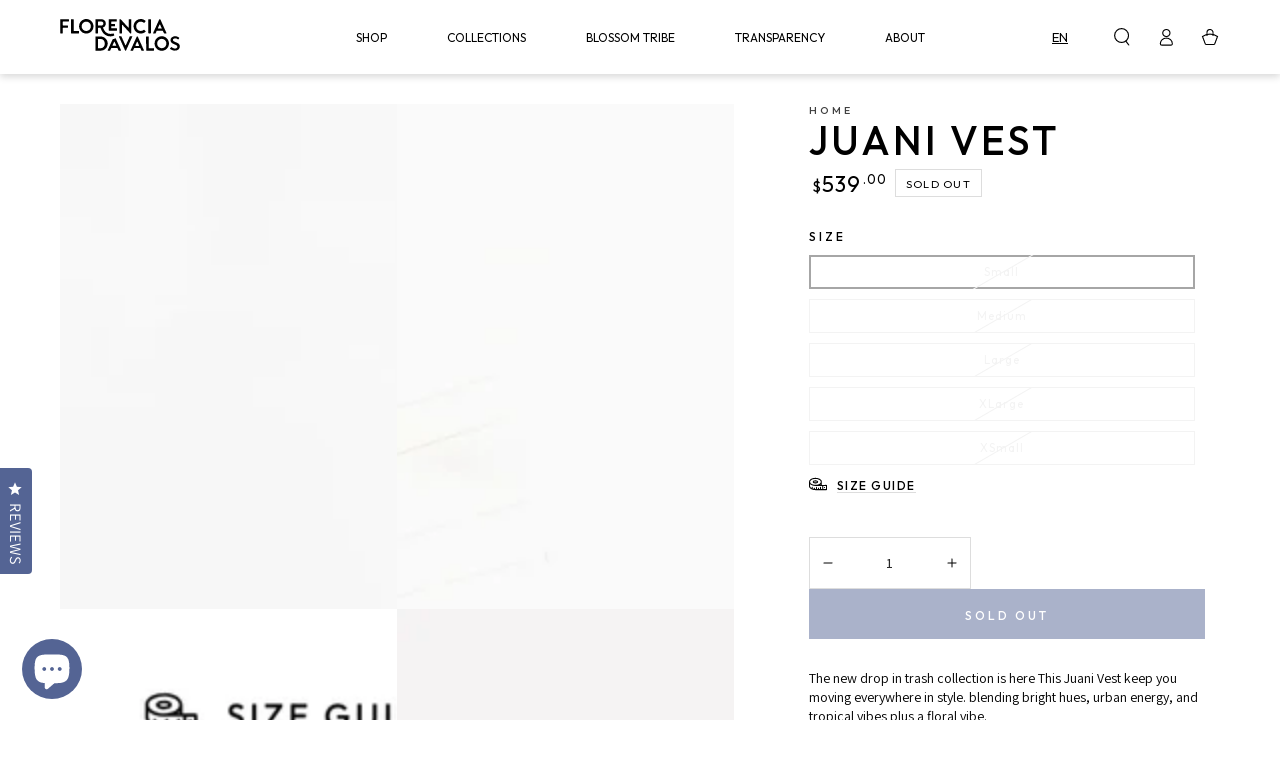

--- FILE ---
content_type: text/html; charset=utf-8
request_url: https://florenciadavalos.com/en-nz/products/juani-vest
body_size: 54478
content:
<!doctype html>
<html class="no-js" lang="en">
  <head>
    <!-- Google Tag Manager -->
    <script>(function(w,d,s,l,i){w[l]=w[l]||[];w[l].push({'gtm.start':
    new Date().getTime(),event:'gtm.js'});var f=d.getElementsByTagName(s)[0],
    j=d.createElement(s),dl=l!='dataLayer'?'&l='+l:'';j.async=true;j.src=
    'https://www.googletagmanager.com/gtm.js?id='+i+dl;f.parentNode.insertBefore(j,f);
    })(window,document,'script','dataLayer','GTM-KCFZLJZ');</script>
    <!-- End Google Tag Manager -->
    <meta name="facebook-domain-verification" content="hexv3or1s72zpf1k2zzmcz4t1xm5t5" />
    <meta charset="utf-8">
    <meta http-equiv="X-UA-Compatible" content="IE=edge">
    <meta name="viewport" content="width=device-width,initial-scale=1">
    <meta name="theme-color" content="">
    <link rel="canonical" href="https://florenciadavalos.com/en-nz/products/juani-vest">
    <link rel="preconnect" href="https://cdn.shopify.com" crossorigin><link rel="icon" type="image/png" href="//florenciadavalos.com/cdn/shop/files/florencia-davalos-icon_4a0340c3-c142-494f-bd22-23e7be52f3e4.png?crop=center&height=32&v=1676318401&width=32"><link rel="preconnect" href="https://fonts.shopifycdn.com" crossorigin><title>
      Juani Vest
 &ndash; Florencia Dávalos</title><meta name="description" content="The new drop in trash collection is here This Juani Vest keep you moving everywhere in style. blending bright hues, urban energy, and tropical vibes plus a floral vibe. Ready, set, go—time to make your colorful move! Reversible Vest | Cotton Filler | Detachable hood | Center-front zipper | High neck neck | Pockets in b">

<meta property="og:site_name" content="Florencia Dávalos">
<meta property="og:url" content="https://florenciadavalos.com/en-nz/products/juani-vest">
<meta property="og:title" content="Juani Vest">
<meta property="og:type" content="product">
<meta property="og:description" content="The new drop in trash collection is here This Juani Vest keep you moving everywhere in style. blending bright hues, urban energy, and tropical vibes plus a floral vibe. Ready, set, go—time to make your colorful move! Reversible Vest | Cotton Filler | Detachable hood | Center-front zipper | High neck neck | Pockets in b"><meta property="og:image" content="http://florenciadavalos.com/cdn/shop/files/Florencia-Davalos-Enero6687.jpg?v=1707951360">
  <meta property="og:image:secure_url" content="https://florenciadavalos.com/cdn/shop/files/Florencia-Davalos-Enero6687.jpg?v=1707951360">
  <meta property="og:image:width" content="2000">
  <meta property="og:image:height" content="3000"><meta property="og:price:amount" content="539.00">
  <meta property="og:price:currency" content="NZD"><meta name="twitter:card" content="summary_large_image">
<meta name="twitter:title" content="Juani Vest">
<meta name="twitter:description" content="The new drop in trash collection is here This Juani Vest keep you moving everywhere in style. blending bright hues, urban energy, and tropical vibes plus a floral vibe. Ready, set, go—time to make your colorful move! Reversible Vest | Cotton Filler | Detachable hood | Center-front zipper | High neck neck | Pockets in b">


    <script src="//florenciadavalos.com/cdn/shop/t/28/assets/vendor-v4.js" defer="defer"></script>
    <script src="//florenciadavalos.com/cdn/shop/t/28/assets/global.js?v=8264689799925477471668709790" defer="defer"></script>

    <script>window.performance && window.performance.mark && window.performance.mark('shopify.content_for_header.start');</script><meta name="google-site-verification" content="QTLhVuFMHZY3sjFHe0H1m-t5U4NPu5el7Qwn0NldzB0">
<meta name="facebook-domain-verification" content="ifuu7mlerwghvcdmfxh5t64tff42f8">
<meta id="shopify-digital-wallet" name="shopify-digital-wallet" content="/61966549181/digital_wallets/dialog">
<meta name="shopify-checkout-api-token" content="83c5442293d3bcb1ad26eb1c38af8991">
<link rel="alternate" hreflang="x-default" href="https://florenciadavalos.com/products/juani-vest">
<link rel="alternate" hreflang="en" href="https://florenciadavalos.com/products/juani-vest">
<link rel="alternate" hreflang="es" href="https://florenciadavalos.com/es/products/juani-vest">
<link rel="alternate" hreflang="en-EC" href="https://florenciadavalos.com/en-ec/products/juani-vest">
<link rel="alternate" hreflang="es-EC" href="https://florenciadavalos.com/es-ec/products/juani-vest">
<link rel="alternate" hreflang="en-CA" href="https://florenciadavalos.com/en-ca/products/juani-vest">
<link rel="alternate" hreflang="en-ES" href="https://florenciadavalos.com/en-es/products/juani-vest">
<link rel="alternate" hreflang="en-AU" href="https://florenciadavalos.com/en-au/products/juani-vest">
<link rel="alternate" hreflang="en-GB" href="https://florenciadavalos.com/en-gb/products/juani-vest">
<link rel="alternate" hreflang="en-DE" href="https://florenciadavalos.com/en-de/products/juani-vest">
<link rel="alternate" hreflang="en-FR" href="https://florenciadavalos.com/en-fr/products/juani-vest">
<link rel="alternate" hreflang="en-JP" href="https://florenciadavalos.com/en-jp/products/juani-vest">
<link rel="alternate" hreflang="en-SG" href="https://florenciadavalos.com/en-sg/products/juani-vest">
<link rel="alternate" hreflang="en-CH" href="https://florenciadavalos.com/en-ch/products/juani-vest">
<link rel="alternate" hreflang="en-NZ" href="https://florenciadavalos.com/en-nz/products/juani-vest">
<link rel="alternate" hreflang="en-MX" href="https://florenciadavalos.com/en-mx/products/juani-vest">
<link rel="alternate" hreflang="en-NL" href="https://florenciadavalos.com/en-nl/products/juani-vest">
<link rel="alternate" hreflang="en-IT" href="https://florenciadavalos.com/en-it/products/juani-vest">
<link rel="alternate" hreflang="en-HK" href="https://florenciadavalos.com/en-hk/products/juani-vest">
<link rel="alternate" type="application/json+oembed" href="https://florenciadavalos.com/en-nz/products/juani-vest.oembed">
<script async="async" src="/checkouts/internal/preloads.js?locale=en-NZ"></script>
<link rel="preconnect" href="https://shop.app" crossorigin="anonymous">
<script async="async" src="https://shop.app/checkouts/internal/preloads.js?locale=en-NZ&shop_id=61966549181" crossorigin="anonymous"></script>
<script id="apple-pay-shop-capabilities" type="application/json">{"shopId":61966549181,"countryCode":"US","currencyCode":"NZD","merchantCapabilities":["supports3DS"],"merchantId":"gid:\/\/shopify\/Shop\/61966549181","merchantName":"Florencia Dávalos","requiredBillingContactFields":["postalAddress","email","phone"],"requiredShippingContactFields":["postalAddress","email","phone"],"shippingType":"shipping","supportedNetworks":["visa","masterCard","amex","discover","elo","jcb"],"total":{"type":"pending","label":"Florencia Dávalos","amount":"1.00"},"shopifyPaymentsEnabled":true,"supportsSubscriptions":true}</script>
<script id="shopify-features" type="application/json">{"accessToken":"83c5442293d3bcb1ad26eb1c38af8991","betas":["rich-media-storefront-analytics"],"domain":"florenciadavalos.com","predictiveSearch":true,"shopId":61966549181,"locale":"en"}</script>
<script>var Shopify = Shopify || {};
Shopify.shop = "flo-davalos.myshopify.com";
Shopify.locale = "en";
Shopify.currency = {"active":"NZD","rate":"1.69343615"};
Shopify.country = "NZ";
Shopify.theme = {"name":"Florencia Davalos - v2.0 [Okendo]","id":132470276285,"schema_name":"Be Yours","schema_version":"6.0.0","theme_store_id":1399,"role":"main"};
Shopify.theme.handle = "null";
Shopify.theme.style = {"id":null,"handle":null};
Shopify.cdnHost = "florenciadavalos.com/cdn";
Shopify.routes = Shopify.routes || {};
Shopify.routes.root = "/en-nz/";</script>
<script type="module">!function(o){(o.Shopify=o.Shopify||{}).modules=!0}(window);</script>
<script>!function(o){function n(){var o=[];function n(){o.push(Array.prototype.slice.apply(arguments))}return n.q=o,n}var t=o.Shopify=o.Shopify||{};t.loadFeatures=n(),t.autoloadFeatures=n()}(window);</script>
<script>
  window.ShopifyPay = window.ShopifyPay || {};
  window.ShopifyPay.apiHost = "shop.app\/pay";
  window.ShopifyPay.redirectState = null;
</script>
<script id="shop-js-analytics" type="application/json">{"pageType":"product"}</script>
<script defer="defer" async type="module" src="//florenciadavalos.com/cdn/shopifycloud/shop-js/modules/v2/client.init-shop-cart-sync_BN7fPSNr.en.esm.js"></script>
<script defer="defer" async type="module" src="//florenciadavalos.com/cdn/shopifycloud/shop-js/modules/v2/chunk.common_Cbph3Kss.esm.js"></script>
<script defer="defer" async type="module" src="//florenciadavalos.com/cdn/shopifycloud/shop-js/modules/v2/chunk.modal_DKumMAJ1.esm.js"></script>
<script type="module">
  await import("//florenciadavalos.com/cdn/shopifycloud/shop-js/modules/v2/client.init-shop-cart-sync_BN7fPSNr.en.esm.js");
await import("//florenciadavalos.com/cdn/shopifycloud/shop-js/modules/v2/chunk.common_Cbph3Kss.esm.js");
await import("//florenciadavalos.com/cdn/shopifycloud/shop-js/modules/v2/chunk.modal_DKumMAJ1.esm.js");

  window.Shopify.SignInWithShop?.initShopCartSync?.({"fedCMEnabled":true,"windoidEnabled":true});

</script>
<script>
  window.Shopify = window.Shopify || {};
  if (!window.Shopify.featureAssets) window.Shopify.featureAssets = {};
  window.Shopify.featureAssets['shop-js'] = {"shop-cart-sync":["modules/v2/client.shop-cart-sync_CJVUk8Jm.en.esm.js","modules/v2/chunk.common_Cbph3Kss.esm.js","modules/v2/chunk.modal_DKumMAJ1.esm.js"],"init-fed-cm":["modules/v2/client.init-fed-cm_7Fvt41F4.en.esm.js","modules/v2/chunk.common_Cbph3Kss.esm.js","modules/v2/chunk.modal_DKumMAJ1.esm.js"],"init-shop-email-lookup-coordinator":["modules/v2/client.init-shop-email-lookup-coordinator_Cc088_bR.en.esm.js","modules/v2/chunk.common_Cbph3Kss.esm.js","modules/v2/chunk.modal_DKumMAJ1.esm.js"],"init-windoid":["modules/v2/client.init-windoid_hPopwJRj.en.esm.js","modules/v2/chunk.common_Cbph3Kss.esm.js","modules/v2/chunk.modal_DKumMAJ1.esm.js"],"shop-button":["modules/v2/client.shop-button_B0jaPSNF.en.esm.js","modules/v2/chunk.common_Cbph3Kss.esm.js","modules/v2/chunk.modal_DKumMAJ1.esm.js"],"shop-cash-offers":["modules/v2/client.shop-cash-offers_DPIskqss.en.esm.js","modules/v2/chunk.common_Cbph3Kss.esm.js","modules/v2/chunk.modal_DKumMAJ1.esm.js"],"shop-toast-manager":["modules/v2/client.shop-toast-manager_CK7RT69O.en.esm.js","modules/v2/chunk.common_Cbph3Kss.esm.js","modules/v2/chunk.modal_DKumMAJ1.esm.js"],"init-shop-cart-sync":["modules/v2/client.init-shop-cart-sync_BN7fPSNr.en.esm.js","modules/v2/chunk.common_Cbph3Kss.esm.js","modules/v2/chunk.modal_DKumMAJ1.esm.js"],"init-customer-accounts-sign-up":["modules/v2/client.init-customer-accounts-sign-up_CfPf4CXf.en.esm.js","modules/v2/client.shop-login-button_DeIztwXF.en.esm.js","modules/v2/chunk.common_Cbph3Kss.esm.js","modules/v2/chunk.modal_DKumMAJ1.esm.js"],"pay-button":["modules/v2/client.pay-button_CgIwFSYN.en.esm.js","modules/v2/chunk.common_Cbph3Kss.esm.js","modules/v2/chunk.modal_DKumMAJ1.esm.js"],"init-customer-accounts":["modules/v2/client.init-customer-accounts_DQ3x16JI.en.esm.js","modules/v2/client.shop-login-button_DeIztwXF.en.esm.js","modules/v2/chunk.common_Cbph3Kss.esm.js","modules/v2/chunk.modal_DKumMAJ1.esm.js"],"avatar":["modules/v2/client.avatar_BTnouDA3.en.esm.js"],"init-shop-for-new-customer-accounts":["modules/v2/client.init-shop-for-new-customer-accounts_CsZy_esa.en.esm.js","modules/v2/client.shop-login-button_DeIztwXF.en.esm.js","modules/v2/chunk.common_Cbph3Kss.esm.js","modules/v2/chunk.modal_DKumMAJ1.esm.js"],"shop-follow-button":["modules/v2/client.shop-follow-button_BRMJjgGd.en.esm.js","modules/v2/chunk.common_Cbph3Kss.esm.js","modules/v2/chunk.modal_DKumMAJ1.esm.js"],"checkout-modal":["modules/v2/client.checkout-modal_B9Drz_yf.en.esm.js","modules/v2/chunk.common_Cbph3Kss.esm.js","modules/v2/chunk.modal_DKumMAJ1.esm.js"],"shop-login-button":["modules/v2/client.shop-login-button_DeIztwXF.en.esm.js","modules/v2/chunk.common_Cbph3Kss.esm.js","modules/v2/chunk.modal_DKumMAJ1.esm.js"],"lead-capture":["modules/v2/client.lead-capture_DXYzFM3R.en.esm.js","modules/v2/chunk.common_Cbph3Kss.esm.js","modules/v2/chunk.modal_DKumMAJ1.esm.js"],"shop-login":["modules/v2/client.shop-login_CA5pJqmO.en.esm.js","modules/v2/chunk.common_Cbph3Kss.esm.js","modules/v2/chunk.modal_DKumMAJ1.esm.js"],"payment-terms":["modules/v2/client.payment-terms_BxzfvcZJ.en.esm.js","modules/v2/chunk.common_Cbph3Kss.esm.js","modules/v2/chunk.modal_DKumMAJ1.esm.js"]};
</script>
<script>(function() {
  var isLoaded = false;
  function asyncLoad() {
    if (isLoaded) return;
    isLoaded = true;
    var urls = ["https:\/\/js.smile.io\/v1\/smile-shopify.js?shop=flo-davalos.myshopify.com"];
    for (var i = 0; i < urls.length; i++) {
      var s = document.createElement('script');
      s.type = 'text/javascript';
      s.async = true;
      s.src = urls[i];
      var x = document.getElementsByTagName('script')[0];
      x.parentNode.insertBefore(s, x);
    }
  };
  if(window.attachEvent) {
    window.attachEvent('onload', asyncLoad);
  } else {
    window.addEventListener('load', asyncLoad, false);
  }
})();</script>
<script id="__st">var __st={"a":61966549181,"offset":-18000,"reqid":"a4b5a2f0-e1e4-4f0f-8d56-d48f845ab8ab-1770051927","pageurl":"florenciadavalos.com\/en-nz\/products\/juani-vest","u":"e60e8b9c19a7","p":"product","rtyp":"product","rid":7606105342141};</script>
<script>window.ShopifyPaypalV4VisibilityTracking = true;</script>
<script id="captcha-bootstrap">!function(){'use strict';const t='contact',e='account',n='new_comment',o=[[t,t],['blogs',n],['comments',n],[t,'customer']],c=[[e,'customer_login'],[e,'guest_login'],[e,'recover_customer_password'],[e,'create_customer']],r=t=>t.map((([t,e])=>`form[action*='/${t}']:not([data-nocaptcha='true']) input[name='form_type'][value='${e}']`)).join(','),a=t=>()=>t?[...document.querySelectorAll(t)].map((t=>t.form)):[];function s(){const t=[...o],e=r(t);return a(e)}const i='password',u='form_key',d=['recaptcha-v3-token','g-recaptcha-response','h-captcha-response',i],f=()=>{try{return window.sessionStorage}catch{return}},m='__shopify_v',_=t=>t.elements[u];function p(t,e,n=!1){try{const o=window.sessionStorage,c=JSON.parse(o.getItem(e)),{data:r}=function(t){const{data:e,action:n}=t;return t[m]||n?{data:e,action:n}:{data:t,action:n}}(c);for(const[e,n]of Object.entries(r))t.elements[e]&&(t.elements[e].value=n);n&&o.removeItem(e)}catch(o){console.error('form repopulation failed',{error:o})}}const l='form_type',E='cptcha';function T(t){t.dataset[E]=!0}const w=window,h=w.document,L='Shopify',v='ce_forms',y='captcha';let A=!1;((t,e)=>{const n=(g='f06e6c50-85a8-45c8-87d0-21a2b65856fe',I='https://cdn.shopify.com/shopifycloud/storefront-forms-hcaptcha/ce_storefront_forms_captcha_hcaptcha.v1.5.2.iife.js',D={infoText:'Protected by hCaptcha',privacyText:'Privacy',termsText:'Terms'},(t,e,n)=>{const o=w[L][v],c=o.bindForm;if(c)return c(t,g,e,D).then(n);var r;o.q.push([[t,g,e,D],n]),r=I,A||(h.body.append(Object.assign(h.createElement('script'),{id:'captcha-provider',async:!0,src:r})),A=!0)});var g,I,D;w[L]=w[L]||{},w[L][v]=w[L][v]||{},w[L][v].q=[],w[L][y]=w[L][y]||{},w[L][y].protect=function(t,e){n(t,void 0,e),T(t)},Object.freeze(w[L][y]),function(t,e,n,w,h,L){const[v,y,A,g]=function(t,e,n){const i=e?o:[],u=t?c:[],d=[...i,...u],f=r(d),m=r(i),_=r(d.filter((([t,e])=>n.includes(e))));return[a(f),a(m),a(_),s()]}(w,h,L),I=t=>{const e=t.target;return e instanceof HTMLFormElement?e:e&&e.form},D=t=>v().includes(t);t.addEventListener('submit',(t=>{const e=I(t);if(!e)return;const n=D(e)&&!e.dataset.hcaptchaBound&&!e.dataset.recaptchaBound,o=_(e),c=g().includes(e)&&(!o||!o.value);(n||c)&&t.preventDefault(),c&&!n&&(function(t){try{if(!f())return;!function(t){const e=f();if(!e)return;const n=_(t);if(!n)return;const o=n.value;o&&e.removeItem(o)}(t);const e=Array.from(Array(32),(()=>Math.random().toString(36)[2])).join('');!function(t,e){_(t)||t.append(Object.assign(document.createElement('input'),{type:'hidden',name:u})),t.elements[u].value=e}(t,e),function(t,e){const n=f();if(!n)return;const o=[...t.querySelectorAll(`input[type='${i}']`)].map((({name:t})=>t)),c=[...d,...o],r={};for(const[a,s]of new FormData(t).entries())c.includes(a)||(r[a]=s);n.setItem(e,JSON.stringify({[m]:1,action:t.action,data:r}))}(t,e)}catch(e){console.error('failed to persist form',e)}}(e),e.submit())}));const S=(t,e)=>{t&&!t.dataset[E]&&(n(t,e.some((e=>e===t))),T(t))};for(const o of['focusin','change'])t.addEventListener(o,(t=>{const e=I(t);D(e)&&S(e,y())}));const B=e.get('form_key'),M=e.get(l),P=B&&M;t.addEventListener('DOMContentLoaded',(()=>{const t=y();if(P)for(const e of t)e.elements[l].value===M&&p(e,B);[...new Set([...A(),...v().filter((t=>'true'===t.dataset.shopifyCaptcha))])].forEach((e=>S(e,t)))}))}(h,new URLSearchParams(w.location.search),n,t,e,['guest_login'])})(!0,!0)}();</script>
<script integrity="sha256-4kQ18oKyAcykRKYeNunJcIwy7WH5gtpwJnB7kiuLZ1E=" data-source-attribution="shopify.loadfeatures" defer="defer" src="//florenciadavalos.com/cdn/shopifycloud/storefront/assets/storefront/load_feature-a0a9edcb.js" crossorigin="anonymous"></script>
<script crossorigin="anonymous" defer="defer" src="//florenciadavalos.com/cdn/shopifycloud/storefront/assets/shopify_pay/storefront-65b4c6d7.js?v=20250812"></script>
<script data-source-attribution="shopify.dynamic_checkout.dynamic.init">var Shopify=Shopify||{};Shopify.PaymentButton=Shopify.PaymentButton||{isStorefrontPortableWallets:!0,init:function(){window.Shopify.PaymentButton.init=function(){};var t=document.createElement("script");t.src="https://florenciadavalos.com/cdn/shopifycloud/portable-wallets/latest/portable-wallets.en.js",t.type="module",document.head.appendChild(t)}};
</script>
<script data-source-attribution="shopify.dynamic_checkout.buyer_consent">
  function portableWalletsHideBuyerConsent(e){var t=document.getElementById("shopify-buyer-consent"),n=document.getElementById("shopify-subscription-policy-button");t&&n&&(t.classList.add("hidden"),t.setAttribute("aria-hidden","true"),n.removeEventListener("click",e))}function portableWalletsShowBuyerConsent(e){var t=document.getElementById("shopify-buyer-consent"),n=document.getElementById("shopify-subscription-policy-button");t&&n&&(t.classList.remove("hidden"),t.removeAttribute("aria-hidden"),n.addEventListener("click",e))}window.Shopify?.PaymentButton&&(window.Shopify.PaymentButton.hideBuyerConsent=portableWalletsHideBuyerConsent,window.Shopify.PaymentButton.showBuyerConsent=portableWalletsShowBuyerConsent);
</script>
<script data-source-attribution="shopify.dynamic_checkout.cart.bootstrap">document.addEventListener("DOMContentLoaded",(function(){function t(){return document.querySelector("shopify-accelerated-checkout-cart, shopify-accelerated-checkout")}if(t())Shopify.PaymentButton.init();else{new MutationObserver((function(e,n){t()&&(Shopify.PaymentButton.init(),n.disconnect())})).observe(document.body,{childList:!0,subtree:!0})}}));
</script>
<link id="shopify-accelerated-checkout-styles" rel="stylesheet" media="screen" href="https://florenciadavalos.com/cdn/shopifycloud/portable-wallets/latest/accelerated-checkout-backwards-compat.css" crossorigin="anonymous">
<style id="shopify-accelerated-checkout-cart">
        #shopify-buyer-consent {
  margin-top: 1em;
  display: inline-block;
  width: 100%;
}

#shopify-buyer-consent.hidden {
  display: none;
}

#shopify-subscription-policy-button {
  background: none;
  border: none;
  padding: 0;
  text-decoration: underline;
  font-size: inherit;
  cursor: pointer;
}

#shopify-subscription-policy-button::before {
  box-shadow: none;
}

      </style>
<script id="sections-script" data-sections="header,footer" defer="defer" src="//florenciadavalos.com/cdn/shop/t/28/compiled_assets/scripts.js?v=5879"></script>
<script>window.performance && window.performance.mark && window.performance.mark('shopify.content_for_header.end');</script>

<style data-shopify>@font-face {
  font-family: "Crimson Text";
  font-weight: 400;
  font-style: normal;
  font-display: swap;
  src: url("//florenciadavalos.com/cdn/fonts/crimson_text/crimsontext_n4.a9a5f5ab47c6f5346e7cd274511a5d08c59fb906.woff2") format("woff2"),
       url("//florenciadavalos.com/cdn/fonts/crimson_text/crimsontext_n4.e89f2f0678223181d995b90850b6894b928b2f96.woff") format("woff");
}

  @font-face {
  font-family: "Crimson Text";
  font-weight: 600;
  font-style: normal;
  font-display: swap;
  src: url("//florenciadavalos.com/cdn/fonts/crimson_text/crimsontext_n6.d11c58b421f9011d0936d781febe4f56f8a319ca.woff2") format("woff2"),
       url("//florenciadavalos.com/cdn/fonts/crimson_text/crimsontext_n6.bbc4929bb175b4ff0b813f2634705f8bb4561e2f.woff") format("woff");
}

  @font-face {
  font-family: "Crimson Text";
  font-weight: 400;
  font-style: italic;
  font-display: swap;
  src: url("//florenciadavalos.com/cdn/fonts/crimson_text/crimsontext_i4.ea961043037945875bf37df9b6f6bf968be445ba.woff2") format("woff2"),
       url("//florenciadavalos.com/cdn/fonts/crimson_text/crimsontext_i4.7938dd4c556b9b9430c9ff6e18ae066c8e9db49b.woff") format("woff");
}

  @font-face {
  font-family: "Crimson Text";
  font-weight: 600;
  font-style: italic;
  font-display: swap;
  src: url("//florenciadavalos.com/cdn/fonts/crimson_text/crimsontext_i6.efcbcf155f449af66b7b8f498474e4319edc7549.woff2") format("woff2"),
       url("//florenciadavalos.com/cdn/fonts/crimson_text/crimsontext_i6.ccae38dba068de44c35334161e4fd8cc65e51b44.woff") format("woff");
}

  @font-face {
  font-family: "Josefin Sans";
  font-weight: 400;
  font-style: normal;
  font-display: swap;
  src: url("//florenciadavalos.com/cdn/fonts/josefin_sans/josefinsans_n4.70f7efd699799949e6d9f99bc20843a2c86a2e0f.woff2") format("woff2"),
       url("//florenciadavalos.com/cdn/fonts/josefin_sans/josefinsans_n4.35d308a1bdf56e5556bc2ac79702c721e4e2e983.woff") format("woff");
}

  @font-face {
  font-family: "Josefin Sans";
  font-weight: 600;
  font-style: normal;
  font-display: swap;
  src: url("//florenciadavalos.com/cdn/fonts/josefin_sans/josefinsans_n6.afe095792949c54ae236c64ec95a9caea4be35d6.woff2") format("woff2"),
       url("//florenciadavalos.com/cdn/fonts/josefin_sans/josefinsans_n6.0ea222c12f299e43fa61b9245ec23b623ebeb1e9.woff") format("woff");
}


  :root {
    --be-yours-version: "6.0.0";
    --font-body-family: 'Assistant', sans-serif;
    --font-body-style: normal;
    --font-body-weight: 400;

    --font-heading-family: 'Outfit', sans-serif;
    --font-heading-style: normal;
    --font-heading-weight: 500;

    --font-body-size: 14px;
    --font-jumbo-size: 14rem;
    --font-heading-size: 10rem;
    --font-medium-title-size: 4rem;
    --font-subheading-size: 3rem;
    --font-small-title-size: 2rem;
    --font-navigation-size: 1.2rem;
    --font-button-size: 12px;
    
    --font-body-scale: 1.0;
    --font-heading-scale: 1.0;

    --font-navigation-family: 'Outfit', sans-serif;
    --font-navigation-weight: normal;
    --font-button-family: 'Outfit', sans-serif;
    --font-button-baseline: 0.3rem;
    --font-price-family: 'Outfit', sans-serif;
    --font-price-scale: var(--font-body-scale);

    --color-base-text: 0, 0, 0;
    --color-base-background: 255, 255, 255;
    --color-base-solid-button-labels: 255, 255, 255;
    --color-base-outline-button-labels: 0, 0, 0;
    --color-base-accent: 84, 100, 148;
    --color-base-heading: 0, 0, 0;
    --color-base-border: 221, 221, 221;
    --color-placeholder: 243, 243, 243;
    --color-overlay: 0, 0, 0;
    --color-keyboard-focus: 0, 0, 0;
    --color-shadow: 235, 138, 96;
    --shadow-opacity: 1;

    --color-background-dark: 235, 235, 235;
    --color-price: #000000;
    --color-sale-price: #eb8a60;
    --color-reviews: #d1df69;
    --color-critical: #d72c0d;
    --color-success: #008060;

    --payment-terms-background-color: #ffffff;
    --page-width: 192rem;
    --page-width-margin: 0rem;

    --card-color-scheme: var(--color-placeholder);
    --card-text-alignment: start;
    --card-flex-alignment: flex-start;
    --card-image-padding: 0px;
    --card-border-width: 0px;
    --card-radius: 0px;
    --card-shadow-horizontal-offset: 0px;
    --card-shadow-vertical-offset: 0px;
    
    --button-radius: 0px;
    --button-border-width: 0px;
    --button-shadow-horizontal-offset: 0px;
    --button-shadow-vertical-offset: 0px;

    --spacing-sections-desktop: 0px;
    --spacing-sections-mobile: 0px;
  }

  *,
  *::before,
  *::after {
    box-sizing: inherit;
  }

  html {
    box-sizing: border-box;
    font-size: calc(var(--font-body-scale) * 62.5%);
    height: 100%;
  }

  body {
    min-height: 100%;
    margin: 0;
    font-size: 14px;
    letter-spacing: 0.06rem;
    line-height: calc(1 + 0.8 / var(--font-body-scale));
    font-family: var(--font-body-family);
    font-style: var(--font-body-style);
    font-weight: var(--font-body-weight);
  }</style><link href="//florenciadavalos.com/cdn/shop/t/28/assets/base.css?v=166263648843899820941686607737" rel="stylesheet" type="text/css" media="all" /><link rel="preload" as="font" href="//florenciadavalos.com/cdn/fonts/crimson_text/crimsontext_n4.a9a5f5ab47c6f5346e7cd274511a5d08c59fb906.woff2" type="font/woff2" crossorigin><link rel="preload" as="font" href="//florenciadavalos.com/cdn/fonts/josefin_sans/josefinsans_n4.70f7efd699799949e6d9f99bc20843a2c86a2e0f.woff2" type="font/woff2" crossorigin><link rel="stylesheet" href="//florenciadavalos.com/cdn/shop/t/28/assets/component-predictive-search.css?v=168697623888965439701668709790" media="print" onload="this.media='all'"><link rel="stylesheet" href="//florenciadavalos.com/cdn/shop/t/28/assets/component-quick-view.css?v=118529625319560947751668709790" media="print" onload="this.media='all'"><link rel="stylesheet" href="//florenciadavalos.com/cdn/shop/t/28/assets/component-color-swatches.css?v=107059390005096662351668709790" media="print" onload="this.media='all'"><script>document.documentElement.className = document.documentElement.className.replace('no-js', 'js');</script>
    <!-- Hotjar Tracking Code for my site -->
    <script>
        (function(h,o,t,j,a,r){
            h.hj=h.hj||function(){(h.hj.q=h.hj.q||[]).push(arguments)};
            h._hjSettings={hjid:3197687,hjsv:6};
            a=o.getElementsByTagName('head')[0];
            r=o.createElement('script');r.async=1;
            r.src=t+h._hjSettings.hjid+j+h._hjSettings.hjsv;
            a.appendChild(r);
        })(window,document,'https://static.hotjar.com/c/hotjar-','.js?sv=');
    </script>

    <style>
      .oke-reviewsTab {
        width: 28px !important;
        padding: 10px 0 !important;
      }
      
      .oke-reviewsTab--large-top-left {
        top: 52% !important;
      }
    </style>
  <!-- BEGIN app block: shopify://apps/okendo/blocks/theme-settings/bb689e69-ea70-4661-8fb7-ad24a2e23c29 --><!-- BEGIN app snippet: header-metafields -->










    <style data-oke-reviews-version="0.82.1" type="text/css" data-href="https://d3hw6dc1ow8pp2.cloudfront.net/reviews-widget-plus/css/okendo-reviews-styles.9d163ae1.css"></style><style data-oke-reviews-version="0.82.1" type="text/css" data-href="https://d3hw6dc1ow8pp2.cloudfront.net/reviews-widget-plus/css/modules/okendo-star-rating.4cb378a8.css"></style><style data-oke-reviews-version="0.82.1" type="text/css" data-href="https://d3hw6dc1ow8pp2.cloudfront.net/reviews-widget-plus/css/modules/okendo-reviews-keywords.0942444f.css"></style><style data-oke-reviews-version="0.82.1" type="text/css" data-href="https://d3hw6dc1ow8pp2.cloudfront.net/reviews-widget-plus/css/modules/okendo-reviews-summary.a0c9d7d6.css"></style><style type="text/css">.okeReviews[data-oke-container],div.okeReviews{font-size:14px;font-size:var(--oke-text-regular);font-weight:400;font-family:var(--oke-text-fontFamily);line-height:1.6}.okeReviews[data-oke-container] *,.okeReviews[data-oke-container] :after,.okeReviews[data-oke-container] :before,div.okeReviews *,div.okeReviews :after,div.okeReviews :before{box-sizing:border-box}.okeReviews[data-oke-container] h1,.okeReviews[data-oke-container] h2,.okeReviews[data-oke-container] h3,.okeReviews[data-oke-container] h4,.okeReviews[data-oke-container] h5,.okeReviews[data-oke-container] h6,div.okeReviews h1,div.okeReviews h2,div.okeReviews h3,div.okeReviews h4,div.okeReviews h5,div.okeReviews h6{font-size:1em;font-weight:400;line-height:1.4;margin:0}.okeReviews[data-oke-container] ul,div.okeReviews ul{padding:0;margin:0}.okeReviews[data-oke-container] li,div.okeReviews li{list-style-type:none;padding:0}.okeReviews[data-oke-container] p,div.okeReviews p{line-height:1.8;margin:0 0 4px}.okeReviews[data-oke-container] p:last-child,div.okeReviews p:last-child{margin-bottom:0}.okeReviews[data-oke-container] a,div.okeReviews a{text-decoration:none;color:inherit}.okeReviews[data-oke-container] button,div.okeReviews button{border-radius:0;border:0;box-shadow:none;margin:0;width:auto;min-width:auto;padding:0;background-color:transparent;min-height:auto}.okeReviews[data-oke-container] button,.okeReviews[data-oke-container] input,.okeReviews[data-oke-container] select,.okeReviews[data-oke-container] textarea,div.okeReviews button,div.okeReviews input,div.okeReviews select,div.okeReviews textarea{font-family:inherit;font-size:1em}.okeReviews[data-oke-container] label,.okeReviews[data-oke-container] select,div.okeReviews label,div.okeReviews select{display:inline}.okeReviews[data-oke-container] select,div.okeReviews select{width:auto}.okeReviews[data-oke-container] article,.okeReviews[data-oke-container] aside,div.okeReviews article,div.okeReviews aside{margin:0}.okeReviews[data-oke-container] table,div.okeReviews table{background:transparent;border:0;border-collapse:collapse;border-spacing:0;font-family:inherit;font-size:1em;table-layout:auto}.okeReviews[data-oke-container] table td,.okeReviews[data-oke-container] table th,.okeReviews[data-oke-container] table tr,div.okeReviews table td,div.okeReviews table th,div.okeReviews table tr{border:0;font-family:inherit;font-size:1em}.okeReviews[data-oke-container] table td,.okeReviews[data-oke-container] table th,div.okeReviews table td,div.okeReviews table th{background:transparent;font-weight:400;letter-spacing:normal;padding:0;text-align:left;text-transform:none;vertical-align:middle}.okeReviews[data-oke-container] table tr:hover td,.okeReviews[data-oke-container] table tr:hover th,div.okeReviews table tr:hover td,div.okeReviews table tr:hover th{background:transparent}.okeReviews[data-oke-container] fieldset,div.okeReviews fieldset{border:0;padding:0;margin:0;min-width:0}.okeReviews[data-oke-container] img,.okeReviews[data-oke-container] svg,div.okeReviews img,div.okeReviews svg{max-width:none}.okeReviews[data-oke-container] div:empty,div.okeReviews div:empty{display:block}.okeReviews[data-oke-container] .oke-icon:before,div.okeReviews .oke-icon:before{font-family:oke-widget-icons!important;font-style:normal;font-weight:400;font-variant:normal;text-transform:none;line-height:1;-webkit-font-smoothing:antialiased;-moz-osx-font-smoothing:grayscale;color:inherit}.okeReviews[data-oke-container] .oke-icon--select-arrow:before,div.okeReviews .oke-icon--select-arrow:before{content:""}.okeReviews[data-oke-container] .oke-icon--loading:before,div.okeReviews .oke-icon--loading:before{content:""}.okeReviews[data-oke-container] .oke-icon--pencil:before,div.okeReviews .oke-icon--pencil:before{content:""}.okeReviews[data-oke-container] .oke-icon--filter:before,div.okeReviews .oke-icon--filter:before{content:""}.okeReviews[data-oke-container] .oke-icon--play:before,div.okeReviews .oke-icon--play:before{content:""}.okeReviews[data-oke-container] .oke-icon--tick-circle:before,div.okeReviews .oke-icon--tick-circle:before{content:""}.okeReviews[data-oke-container] .oke-icon--chevron-left:before,div.okeReviews .oke-icon--chevron-left:before{content:""}.okeReviews[data-oke-container] .oke-icon--chevron-right:before,div.okeReviews .oke-icon--chevron-right:before{content:""}.okeReviews[data-oke-container] .oke-icon--thumbs-down:before,div.okeReviews .oke-icon--thumbs-down:before{content:""}.okeReviews[data-oke-container] .oke-icon--thumbs-up:before,div.okeReviews .oke-icon--thumbs-up:before{content:""}.okeReviews[data-oke-container] .oke-icon--close:before,div.okeReviews .oke-icon--close:before{content:""}.okeReviews[data-oke-container] .oke-icon--chevron-up:before,div.okeReviews .oke-icon--chevron-up:before{content:""}.okeReviews[data-oke-container] .oke-icon--chevron-down:before,div.okeReviews .oke-icon--chevron-down:before{content:""}.okeReviews[data-oke-container] .oke-icon--star:before,div.okeReviews .oke-icon--star:before{content:""}.okeReviews[data-oke-container] .oke-icon--magnifying-glass:before,div.okeReviews .oke-icon--magnifying-glass:before{content:""}@font-face{font-family:oke-widget-icons;src:url(https://d3hw6dc1ow8pp2.cloudfront.net/reviews-widget-plus/fonts/oke-widget-icons.ttf) format("truetype"),url(https://d3hw6dc1ow8pp2.cloudfront.net/reviews-widget-plus/fonts/oke-widget-icons.woff) format("woff"),url(https://d3hw6dc1ow8pp2.cloudfront.net/reviews-widget-plus/img/oke-widget-icons.bc0d6b0a.svg) format("svg");font-weight:400;font-style:normal;font-display:block}.okeReviews[data-oke-container] .oke-button,div.okeReviews .oke-button{display:inline-block;border-style:solid;border-color:var(--oke-button-borderColor);border-width:var(--oke-button-borderWidth);background-color:var(--oke-button-backgroundColor);line-height:1;padding:12px 24px;margin:0;border-radius:var(--oke-button-borderRadius);color:var(--oke-button-textColor);text-align:center;position:relative;font-weight:var(--oke-button-fontWeight);font-size:var(--oke-button-fontSize);font-family:var(--oke-button-fontFamily);outline:0}.okeReviews[data-oke-container] .oke-button-text,.okeReviews[data-oke-container] .oke-button .oke-icon,div.okeReviews .oke-button-text,div.okeReviews .oke-button .oke-icon{line-height:1}.okeReviews[data-oke-container] .oke-button.oke-is-loading,div.okeReviews .oke-button.oke-is-loading{position:relative}.okeReviews[data-oke-container] .oke-button.oke-is-loading:before,div.okeReviews .oke-button.oke-is-loading:before{font-family:oke-widget-icons!important;font-style:normal;font-weight:400;font-variant:normal;text-transform:none;line-height:1;-webkit-font-smoothing:antialiased;-moz-osx-font-smoothing:grayscale;content:"";color:undefined;font-size:12px;display:inline-block;animation:oke-spin 1s linear infinite;position:absolute;width:12px;height:12px;top:0;left:0;bottom:0;right:0;margin:auto}.okeReviews[data-oke-container] .oke-button.oke-is-loading>*,div.okeReviews .oke-button.oke-is-loading>*{opacity:0}.okeReviews[data-oke-container] .oke-button.oke-is-active,div.okeReviews .oke-button.oke-is-active{background-color:var(--oke-button-backgroundColorActive);color:var(--oke-button-textColorActive);border-color:var(--oke-button-borderColorActive)}.okeReviews[data-oke-container] .oke-button:not(.oke-is-loading),div.okeReviews .oke-button:not(.oke-is-loading){cursor:pointer}.okeReviews[data-oke-container] .oke-button:not(.oke-is-loading):not(.oke-is-active):hover,div.okeReviews .oke-button:not(.oke-is-loading):not(.oke-is-active):hover{background-color:var(--oke-button-backgroundColorHover);color:var(--oke-button-textColorHover);border-color:var(--oke-button-borderColorHover);box-shadow:0 0 0 2px var(--oke-button-backgroundColorHover)}.okeReviews[data-oke-container] .oke-button:not(.oke-is-loading):not(.oke-is-active):active,.okeReviews[data-oke-container] .oke-button:not(.oke-is-loading):not(.oke-is-active):hover:active,div.okeReviews .oke-button:not(.oke-is-loading):not(.oke-is-active):active,div.okeReviews .oke-button:not(.oke-is-loading):not(.oke-is-active):hover:active{background-color:var(--oke-button-backgroundColorActive);color:var(--oke-button-textColorActive);border-color:var(--oke-button-borderColorActive)}.okeReviews[data-oke-container] .oke-title,div.okeReviews .oke-title{font-weight:var(--oke-title-fontWeight);font-size:var(--oke-title-fontSize);font-family:var(--oke-title-fontFamily)}.okeReviews[data-oke-container] .oke-bodyText,div.okeReviews .oke-bodyText{font-weight:var(--oke-bodyText-fontWeight);font-size:var(--oke-bodyText-fontSize);font-family:var(--oke-bodyText-fontFamily)}.okeReviews[data-oke-container] .oke-linkButton,div.okeReviews .oke-linkButton{cursor:pointer;font-weight:700;pointer-events:auto;text-decoration:underline}.okeReviews[data-oke-container] .oke-linkButton:hover,div.okeReviews .oke-linkButton:hover{text-decoration:none}.okeReviews[data-oke-container] .oke-readMore,div.okeReviews .oke-readMore{cursor:pointer;color:inherit;text-decoration:underline}.okeReviews[data-oke-container] .oke-select,div.okeReviews .oke-select{cursor:pointer;background-repeat:no-repeat;background-position-x:100%;background-position-y:50%;border:none;padding:0 24px 0 12px;-moz-appearance:none;appearance:none;color:inherit;-webkit-appearance:none;background-color:transparent;background-image:url("data:image/svg+xml;charset=utf-8,%3Csvg fill='currentColor' xmlns='http://www.w3.org/2000/svg' viewBox='0 0 24 24'%3E%3Cpath d='M7 10l5 5 5-5z'/%3E%3Cpath d='M0 0h24v24H0z' fill='none'/%3E%3C/svg%3E");outline-offset:4px}.okeReviews[data-oke-container] .oke-select:disabled,div.okeReviews .oke-select:disabled{background-color:transparent;background-image:url("data:image/svg+xml;charset=utf-8,%3Csvg fill='%239a9db1' xmlns='http://www.w3.org/2000/svg' viewBox='0 0 24 24'%3E%3Cpath d='M7 10l5 5 5-5z'/%3E%3Cpath d='M0 0h24v24H0z' fill='none'/%3E%3C/svg%3E")}.okeReviews[data-oke-container] .oke-loader,div.okeReviews .oke-loader{position:relative}.okeReviews[data-oke-container] .oke-loader:before,div.okeReviews .oke-loader:before{font-family:oke-widget-icons!important;font-style:normal;font-weight:400;font-variant:normal;text-transform:none;line-height:1;-webkit-font-smoothing:antialiased;-moz-osx-font-smoothing:grayscale;content:"";color:var(--oke-text-secondaryColor);font-size:12px;display:inline-block;animation:oke-spin 1s linear infinite;position:absolute;width:12px;height:12px;top:0;left:0;bottom:0;right:0;margin:auto}.okeReviews[data-oke-container] .oke-a11yText,div.okeReviews .oke-a11yText{border:0;clip:rect(0 0 0 0);height:1px;margin:-1px;overflow:hidden;padding:0;position:absolute;width:1px}.okeReviews[data-oke-container] .oke-hidden,div.okeReviews .oke-hidden{display:none}.okeReviews[data-oke-container] .oke-modal,div.okeReviews .oke-modal{bottom:0;left:0;overflow:auto;position:fixed;right:0;top:0;z-index:2147483647;max-height:100%;background-color:rgba(0,0,0,.5);padding:40px 0 32px}@media only screen and (min-width:1024px){.okeReviews[data-oke-container] .oke-modal,div.okeReviews .oke-modal{display:flex;align-items:center;padding:48px 0}}.okeReviews[data-oke-container] .oke-modal ::-moz-selection,div.okeReviews .oke-modal ::-moz-selection{background-color:rgba(39,45,69,.2)}.okeReviews[data-oke-container] .oke-modal ::selection,div.okeReviews .oke-modal ::selection{background-color:rgba(39,45,69,.2)}.okeReviews[data-oke-container] .oke-modal,.okeReviews[data-oke-container] .oke-modal p,div.okeReviews .oke-modal,div.okeReviews .oke-modal p{color:#272d45}.okeReviews[data-oke-container] .oke-modal-content,div.okeReviews .oke-modal-content{background-color:#fff;margin:auto;position:relative;will-change:transform,opacity;width:calc(100% - 64px)}@media only screen and (min-width:1024px){.okeReviews[data-oke-container] .oke-modal-content,div.okeReviews .oke-modal-content{max-width:1000px}}.okeReviews[data-oke-container] .oke-modal-close,div.okeReviews .oke-modal-close{cursor:pointer;position:absolute;width:32px;height:32px;top:-32px;padding:4px;right:-4px;line-height:1}.okeReviews[data-oke-container] .oke-modal-close:before,div.okeReviews .oke-modal-close:before{font-family:oke-widget-icons!important;font-style:normal;font-weight:400;font-variant:normal;text-transform:none;line-height:1;-webkit-font-smoothing:antialiased;-moz-osx-font-smoothing:grayscale;content:"";color:#fff;font-size:24px;display:inline-block;width:24px;height:24px}.okeReviews[data-oke-container] .oke-modal-overlay,div.okeReviews .oke-modal-overlay{background-color:rgba(43,46,56,.9)}@media only screen and (min-width:1024px){.okeReviews[data-oke-container] .oke-modal--large .oke-modal-content,div.okeReviews .oke-modal--large .oke-modal-content{max-width:1200px}}.okeReviews[data-oke-container] .oke-modal .oke-helpful,.okeReviews[data-oke-container] .oke-modal .oke-helpful-vote-button,.okeReviews[data-oke-container] .oke-modal .oke-reviewContent-date,div.okeReviews .oke-modal .oke-helpful,div.okeReviews .oke-modal .oke-helpful-vote-button,div.okeReviews .oke-modal .oke-reviewContent-date{color:#676986}.oke-modal .okeReviews[data-oke-container].oke-w,.oke-modal div.okeReviews.oke-w{color:#272d45}.okeReviews[data-oke-container] .oke-tag,div.okeReviews .oke-tag{align-items:center;color:#272d45;display:flex;font-size:var(--oke-text-small);font-weight:600;text-align:left;position:relative;z-index:2;background-color:#f4f4f6;padding:4px 6px;border:none;border-radius:4px;gap:6px;line-height:1}.okeReviews[data-oke-container] .oke-tag svg,div.okeReviews .oke-tag svg{fill:currentColor;height:1rem}.okeReviews[data-oke-container] .hooper,div.okeReviews .hooper{height:auto}.okeReviews--left{text-align:left}.okeReviews--right{text-align:right}.okeReviews--center{text-align:center}.okeReviews :not([tabindex="-1"]):focus-visible{outline:5px auto highlight;outline:5px auto -webkit-focus-ring-color}.is-oke-modalOpen{overflow:hidden!important}img.oke-is-error{background-color:var(--oke-shadingColor);background-size:cover;background-position:50% 50%;box-shadow:inset 0 0 0 1px var(--oke-border-color)}@keyframes oke-spin{0%{transform:rotate(0deg)}to{transform:rotate(1turn)}}@keyframes oke-fade-in{0%{opacity:0}to{opacity:1}}
.oke-stars{line-height:1;position:relative;display:inline-block}.oke-stars-background svg{overflow:visible}.oke-stars-foreground{overflow:hidden;position:absolute;top:0;left:0}.oke-sr{display:inline-block;padding-top:var(--oke-starRating-spaceAbove);padding-bottom:var(--oke-starRating-spaceBelow)}.oke-sr .oke-is-clickable{cursor:pointer}.oke-sr--hidden{display:none}.oke-sr-count,.oke-sr-rating,.oke-sr-stars{display:inline-block;vertical-align:middle}.oke-sr-stars{line-height:1;margin-right:8px}.oke-sr-rating{display:none}.oke-sr-count--brackets:before{content:"("}.oke-sr-count--brackets:after{content:")"}
.oke-rk{display:block}.okeReviews[data-oke-container] .oke-reviewsKeywords-heading,div.okeReviews .oke-reviewsKeywords-heading{font-weight:700;margin-bottom:8px}.okeReviews[data-oke-container] .oke-reviewsKeywords-heading-skeleton,div.okeReviews .oke-reviewsKeywords-heading-skeleton{height:calc(var(--oke-button-fontSize) + 4px);width:150px}.okeReviews[data-oke-container] .oke-reviewsKeywords-list,div.okeReviews .oke-reviewsKeywords-list{display:inline-flex;align-items:center;flex-wrap:wrap;gap:4px}.okeReviews[data-oke-container] .oke-reviewsKeywords-list-category,div.okeReviews .oke-reviewsKeywords-list-category{background-color:var(--oke-filter-backgroundColor);color:var(--oke-filter-textColor);border:1px solid var(--oke-filter-borderColor);border-radius:var(--oke-filter-borderRadius);padding:6px 16px;transition:background-color .1s ease-out,border-color .1s ease-out;white-space:nowrap}.okeReviews[data-oke-container] .oke-reviewsKeywords-list-category.oke-is-clickable,div.okeReviews .oke-reviewsKeywords-list-category.oke-is-clickable{cursor:pointer}.okeReviews[data-oke-container] .oke-reviewsKeywords-list-category.oke-is-active,div.okeReviews .oke-reviewsKeywords-list-category.oke-is-active{background-color:var(--oke-filter-backgroundColorActive);color:var(--oke-filter-textColorActive);border-color:var(--oke-filter-borderColorActive)}.okeReviews[data-oke-container] .oke-reviewsKeywords .oke-translateButton,div.okeReviews .oke-reviewsKeywords .oke-translateButton{margin-top:12px}
.oke-rs{display:block}.oke-rs .oke-reviewsSummary.oke-is-preRender .oke-reviewsSummary-summary{-webkit-mask:linear-gradient(180deg,#000 0,#000 40%,transparent 95%,transparent 0) 100% 50%/100% 100% repeat-x;mask:linear-gradient(180deg,#000 0,#000 40%,transparent 95%,transparent 0) 100% 50%/100% 100% repeat-x;max-height:150px}.okeReviews[data-oke-container] .oke-reviewsSummary .oke-tooltip,div.okeReviews .oke-reviewsSummary .oke-tooltip{display:inline-block;font-weight:400}.okeReviews[data-oke-container] .oke-reviewsSummary .oke-tooltip-trigger,div.okeReviews .oke-reviewsSummary .oke-tooltip-trigger{height:15px;width:15px;overflow:hidden;transform:translateY(-10%)}.okeReviews[data-oke-container] .oke-reviewsSummary-heading,div.okeReviews .oke-reviewsSummary-heading{align-items:center;-moz-column-gap:4px;column-gap:4px;display:inline-flex;font-weight:700;margin-bottom:8px}.okeReviews[data-oke-container] .oke-reviewsSummary-heading-skeleton,div.okeReviews .oke-reviewsSummary-heading-skeleton{height:calc(var(--oke-button-fontSize) + 4px);width:150px}.okeReviews[data-oke-container] .oke-reviewsSummary-icon,div.okeReviews .oke-reviewsSummary-icon{fill:currentColor;font-size:14px}.okeReviews[data-oke-container] .oke-reviewsSummary-icon svg,div.okeReviews .oke-reviewsSummary-icon svg{vertical-align:baseline}.okeReviews[data-oke-container] .oke-reviewsSummary-summary.oke-is-truncated,div.okeReviews .oke-reviewsSummary-summary.oke-is-truncated{display:-webkit-box;-webkit-box-orient:vertical;overflow:hidden;text-overflow:ellipsis}</style>

    <script type="application/json" id="oke-reviews-settings">{"subscriberId":"a26c7c21-65a0-4d87-ad00-753ae852e5d1","analyticsSettings":{"isWidgetOnScreenTrackingEnabled":true,"provider":"gtm"},"locale":"en","localeAndVariant":{"code":"en"},"matchCustomerLocale":false,"widgetSettings":{"global":{"dateSettings":{"format":{"type":"relative"}},"hideOkendoBranding":true,"showIncentiveIndicator":false,"recorderPlusEnabled":true,"searchEnginePaginationEnabled":true,"stars":{"backgroundColor":"#E5E5E5","foregroundColor":"#FFB503","interspace":2,"shape":{"type":"default"},"showBorder":false},"font":{"fontType":"inherit-from-page"}},"homepageCarousel":{"slidesPerPage":{"large":3,"medium":2},"totalSlides":12,"scrollBehaviour":"slide","style":{"layout":{"name":"default","reviewDetailsPosition":"below","showProductName":false,"showAttributeBars":false,"showProductDetails":"only-when-grouped"},"showDates":true,"border":{"color":"#E5E5EB","width":{"value":1,"unit":"px"}},"highlightColor":"#0E7A82","spaceAbove":{"value":20,"unit":"px"},"arrows":{"color":"#676986","size":{"value":24,"unit":"px"},"enabled":true},"avatar":{"backgroundColor":"#E5E5EB","placeholderTextColor":"#2C3E50","size":{"value":48,"unit":"px"},"enabled":true},"media":{"size":{"value":80,"unit":"px"},"imageGap":{"value":4,"unit":"px"},"enabled":true},"stars":{"height":{"value":18,"unit":"px"}},"text":{"primaryColor":"#2C3E50","fontSizeRegular":{"value":14,"unit":"px"},"fontSizeSmall":{"value":12,"unit":"px"},"secondaryColor":"#676986"},"productImageSize":{"value":48,"unit":"px"},"spaceBelow":{"value":20,"unit":"px"}},"defaultSort":"rating desc","autoPlay":false,"truncation":{"bodyMaxLines":4,"enabled":true,"truncateAll":false}},"mediaCarousel":{"minimumImages":1,"linkText":"Read More","autoPlay":false,"slideSize":"medium","arrowPosition":"outside"},"mediaGrid":{"gridStyleDesktop":{"layout":"default-desktop"},"gridStyleMobile":{"layout":"default-mobile"},"showMoreArrow":{"arrowColor":"#676986","enabled":true,"backgroundColor":"#f4f4f6"},"linkText":"Read More","infiniteScroll":false,"gapSize":{"value":10,"unit":"px"}},"questions":{"initialPageSize":6,"loadMorePageSize":6},"reviewsBadge":{"layout":"large","colorScheme":"dark"},"reviewsTab":{"backgroundColor":"#546494","position":"top-left","textColor":"#FFFFFF","enabled":true,"positionSmall":"top-left"},"reviewsWidget":{"tabs":{"reviews":true,"questions":true},"header":{"columnDistribution":"space-between","verticalAlignment":"top","blocks":[{"columnWidth":"one-third","modules":[{"name":"rating-average","layout":"one-line"},{"name":"rating-breakdown","backgroundColor":"#F4F4F6","shadingColor":"#FFB503","stretchMode":"contain"},{"name":"attributes","layout":"stacked","stretchMode":"stretch"}],"textAlignment":"left"},{"columnWidth":"two-thirds","modules":[{"name":"recommended"},{"name":"media-carousel","imageGap":{"value":4,"unit":"px"},"imageHeight":{"value":120,"unit":"px"}}],"textAlignment":"left"}]},"style":{"showDates":true,"border":{"color":"#DDDDDD","width":{"value":1,"unit":"px"}},"bodyFont":{"hasCustomFontSettings":false},"headingFont":{"hasCustomFontSettings":false},"filters":{"backgroundColorActive":"#6F7BA5","backgroundColor":"#FFFFFF","borderColor":"#566495","borderRadius":{"value":0,"unit":"px"},"borderColorActive":"#6F7BA5","textColorActive":"#FFFFFF","textColor":"#000000","searchHighlightColor":"#B2F9E9"},"avatar":{"backgroundColor":"#E5E5EB","placeholderTextColor":"#000000","size":{"value":48,"unit":"px"},"enabled":true},"stars":{"height":{"value":18,"unit":"px"}},"shadingColor":"#F7F7F8","productImageSize":{"value":48,"unit":"px"},"button":{"backgroundColorActive":"#6F7BA5","borderColorHover":"#DBDDE4","backgroundColor":"#566495","borderColor":"#DBDDE4","backgroundColorHover":"#6F7BA5","textColorHover":"#FFFFFF","borderRadius":{"value":0,"unit":"px"},"borderWidth":{"value":0,"unit":"px"},"borderColorActive":"#676986","textColorActive":"#FFFFFF","textColor":"#FFFFFF","font":{"hasCustomFontSettings":false}},"highlightColor":"#000000","spaceAbove":{"value":20,"unit":"px"},"text":{"primaryColor":"#000000","fontSizeRegular":{"value":14,"unit":"px"},"fontSizeLarge":{"value":14,"unit":"px"},"fontSizeSmall":{"value":14,"unit":"px"},"secondaryColor":"#000000"},"spaceBelow":{"value":20,"unit":"px"},"attributeBar":{"style":"classic","borderColor":"#9A9DB1","backgroundColor":"#D3D4DD","shadingColor":"#FFB503","markerColor":"#566495"}},"showWhenEmpty":true,"reviews":{"list":{"layout":{"name":"default","showAttributeBars":false,"borderStyle":"full","collapseReviewerDetails":false,"columnAmount":4,"showProductDetails":"only-when-grouped"},"initialPageSize":5,"media":{"layout":"featured","size":{"value":200,"unit":"px"}},"truncation":{"bodyMaxLines":4,"truncateAll":false,"enabled":true},"loadMorePageSize":5},"controls":{"filterMode":"closed","defaultSort":"has_media desc","writeReviewButtonEnabled":true,"freeTextSearchEnabled":false}}},"starRatings":{"showWhenEmpty":false,"style":{"text":{"content":"review-count","style":"number-and-text","brackets":false},"spaceAbove":{"value":0,"unit":"px"},"spaceBelow":{"value":30,"unit":"px"},"height":{"value":18,"unit":"px"}},"clickBehavior":"scroll-to-widget"}},"features":{"attributeFiltersEnabled":true,"recorderPlusEnabled":true,"recorderQandaPlusEnabled":true,"reviewsKeywordsEnabled":true}}</script>
            <style id="oke-css-vars">:root{--oke-widget-spaceAbove:20px;--oke-widget-spaceBelow:20px;--oke-starRating-spaceAbove:0;--oke-starRating-spaceBelow:30px;--oke-button-backgroundColor:#566495;--oke-button-backgroundColorHover:#6f7ba5;--oke-button-backgroundColorActive:#6f7ba5;--oke-button-textColor:#fff;--oke-button-textColorHover:#fff;--oke-button-textColorActive:#fff;--oke-button-borderColor:#dbdde4;--oke-button-borderColorHover:#dbdde4;--oke-button-borderColorActive:#676986;--oke-button-borderRadius:0;--oke-button-borderWidth:0;--oke-button-fontWeight:700;--oke-button-fontSize:var(--oke-text-regular,14px);--oke-button-fontFamily:inherit;--oke-border-color:#ddd;--oke-border-width:1px;--oke-text-primaryColor:#000;--oke-text-secondaryColor:#000;--oke-text-small:14px;--oke-text-regular:14px;--oke-text-large:14px;--oke-text-fontFamily:inherit;--oke-avatar-size:48px;--oke-avatar-backgroundColor:#e5e5eb;--oke-avatar-placeholderTextColor:#000;--oke-highlightColor:#000;--oke-shadingColor:#f7f7f8;--oke-productImageSize:48px;--oke-attributeBar-shadingColor:#ffb503;--oke-attributeBar-borderColor:#9a9db1;--oke-attributeBar-backgroundColor:#d3d4dd;--oke-attributeBar-markerColor:#566495;--oke-filter-backgroundColor:#fff;--oke-filter-backgroundColorActive:#6f7ba5;--oke-filter-borderColor:#566495;--oke-filter-borderColorActive:#6f7ba5;--oke-filter-textColor:#000;--oke-filter-textColorActive:#fff;--oke-filter-borderRadius:0;--oke-filter-searchHighlightColor:#b2f9e9;--oke-mediaGrid-chevronColor:#676986;--oke-stars-foregroundColor:#ffb503;--oke-stars-backgroundColor:#e5e5e5;--oke-stars-borderWidth:0}.oke-w,oke-modal{--oke-title-fontWeight:600;--oke-title-fontSize:var(--oke-text-regular,14px);--oke-title-fontFamily:inherit;--oke-bodyText-fontWeight:400;--oke-bodyText-fontSize:var(--oke-text-regular,14px);--oke-bodyText-fontFamily:inherit}</style>
            <style id="oke-reviews-custom-css">div.okeReviews[data-oke-container].oke-w{max-width:none}div.okeReviews[data-oke-container] p{line-height:1.4}div.okeReviews[data-oke-container] .oke-w-navBar-item,div.okeReviews[data-oke-container] .oke-reviewContent-title,div.okeReviews[data-oke-container] .oke-button{font-family:'Outfit',sans-serif;font-size:12px;font-weight:500;letter-spacing:3px;text-transform:uppercase}div.oke-modal .okeReviews[data-oke-container].oke-w,div.okeReviews[data-oke-container] .oke-modal,div.okeReviews[data-oke-container] .oke-modal p,div.okeReviews[data-oke-container] .oke-modal .oke-helpful,div.okeReviews[data-oke-container] .oke-modal .oke-helpful-vote-button,div.okeReviews[data-oke-container] .oke-modal .oke-reviewContent-date{color:var(--oke-text-primaryColor)}div.okeReviews[data-oke-container] .oke-w-ratingAverageModule-rating-average,div.okeReviews[data-oke-container] .oke-w-ratingAverageModule-rating-stars{vertical-align:middle}div.okeReviews[data-oke-container] .oke-w-ratingAverageModule-rating-stars .oke-stars{display:block}div.okeReviews[data-oke-container] .oke-button{transition:.5s ease}div.okeReviews[data-oke-container] .oke-button::after{content:'';position:absolute;top:0;left:-100%;width:100%;height:100%;transform:skew(-15deg);background-image:linear-gradient(90deg,transparent,rgba(255,255,255,0.25),transparent)}div.okeReviews[data-oke-container] .oke-button:hover::after{animation:shine 1s ease}div.okeReviews[data-oke-container] .oke-button:hover{transition-delay:.25s}div.okeReviews[data-oke-container] .oke-button:not(.oke-is-loading):not(.oke-is-active):hover{box-shadow:none}div.okeReviews[data-oke-container] .oke-w-reviews-filterToggle .oke-icon::before,div.okeReviews[data-oke-container] .oke-w-writeReview:before{font-size:1em;height:1em;width:1em}div.okeReviews[data-oke-container] .oke-is-small .oke-button,div.okeReviews[data-oke-container] .oke-is-small .oke-w-reviews-writeReview,div.okeReviews[data-oke-container] .oke-is-small .oke-qw-header-askQuestion{width:100%}div.okeReviews[data-oke-container] .oke-is-small .oke-w-writeReview{margin-top:1em}div.okeReviews[data-oke-container] .oke-w-reviews-controls{flex-wrap:wrap}div.okeReviews[data-oke-container] .oke-w-reviews-count{margin-right:2em}div.okeReviews[data-oke-container] .oke-sortSelect-label{margin-right:0}.oke-sr{padding-bottom:0}.oke-stars svg{width:5rem}.okeReviews[data-oke-container],div.okeReviews{font-size:11px;font-family:var(--font-heading-family);text-transform:uppercase}.oke-reviewsTab{width:34px !important;padding:10px 0 !important}.oke-reviewsTab--large-top-left{top:65% !important}</style>
            <template id="oke-reviews-body-template"><svg id="oke-star-symbols" style="display:none!important" data-oke-id="oke-star-symbols"><symbol id="oke-star-empty" style="overflow:visible;"><path id="star-default--empty" fill="var(--oke-stars-backgroundColor)" stroke="var(--oke-stars-borderColor)" stroke-width="var(--oke-stars-borderWidth)" d="M3.34 13.86c-.48.3-.76.1-.63-.44l1.08-4.56L.26 5.82c-.42-.36-.32-.7.24-.74l4.63-.37L6.92.39c.2-.52.55-.52.76 0l1.8 4.32 4.62.37c.56.05.67.37.24.74l-3.53 3.04 1.08 4.56c.13.54-.14.74-.63.44L7.3 11.43l-3.96 2.43z"/></symbol><symbol id="oke-star-filled" style="overflow:visible;"><path id="star-default--filled" fill="var(--oke-stars-foregroundColor)" stroke="var(--oke-stars-borderColor)" stroke-width="var(--oke-stars-borderWidth)" d="M3.34 13.86c-.48.3-.76.1-.63-.44l1.08-4.56L.26 5.82c-.42-.36-.32-.7.24-.74l4.63-.37L6.92.39c.2-.52.55-.52.76 0l1.8 4.32 4.62.37c.56.05.67.37.24.74l-3.53 3.04 1.08 4.56c.13.54-.14.74-.63.44L7.3 11.43l-3.96 2.43z"/></symbol></svg></template><script>document.addEventListener('readystatechange',() =>{Array.from(document.getElementById('oke-reviews-body-template')?.content.children)?.forEach(function(child){if(!Array.from(document.body.querySelectorAll('[data-oke-id='.concat(child.getAttribute('data-oke-id'),']'))).length){document.body.prepend(child)}})},{once:true});</script>













<!-- END app snippet -->

<!-- BEGIN app snippet: widget-plus-initialisation-script -->




    <script async id="okendo-reviews-script" src="https://d3hw6dc1ow8pp2.cloudfront.net/reviews-widget-plus/js/okendo-reviews.js"></script>

<!-- END app snippet -->


<!-- END app block --><!-- BEGIN app block: shopify://apps/klaviyo-email-marketing-sms/blocks/klaviyo-onsite-embed/2632fe16-c075-4321-a88b-50b567f42507 -->












  <script async src="https://static.klaviyo.com/onsite/js/XanfjS/klaviyo.js?company_id=XanfjS"></script>
  <script>!function(){if(!window.klaviyo){window._klOnsite=window._klOnsite||[];try{window.klaviyo=new Proxy({},{get:function(n,i){return"push"===i?function(){var n;(n=window._klOnsite).push.apply(n,arguments)}:function(){for(var n=arguments.length,o=new Array(n),w=0;w<n;w++)o[w]=arguments[w];var t="function"==typeof o[o.length-1]?o.pop():void 0,e=new Promise((function(n){window._klOnsite.push([i].concat(o,[function(i){t&&t(i),n(i)}]))}));return e}}})}catch(n){window.klaviyo=window.klaviyo||[],window.klaviyo.push=function(){var n;(n=window._klOnsite).push.apply(n,arguments)}}}}();</script>

  
    <script id="viewed_product">
      if (item == null) {
        var _learnq = _learnq || [];

        var MetafieldReviews = null
        var MetafieldYotpoRating = null
        var MetafieldYotpoCount = null
        var MetafieldLooxRating = null
        var MetafieldLooxCount = null
        var okendoProduct = null
        var okendoProductReviewCount = null
        var okendoProductReviewAverageValue = null
        try {
          // The following fields are used for Customer Hub recently viewed in order to add reviews.
          // This information is not part of __kla_viewed. Instead, it is part of __kla_viewed_reviewed_items
          MetafieldReviews = {};
          MetafieldYotpoRating = null
          MetafieldYotpoCount = null
          MetafieldLooxRating = null
          MetafieldLooxCount = null

          okendoProduct = null
          // If the okendo metafield is not legacy, it will error, which then requires the new json formatted data
          if (okendoProduct && 'error' in okendoProduct) {
            okendoProduct = null
          }
          okendoProductReviewCount = okendoProduct ? okendoProduct.reviewCount : null
          okendoProductReviewAverageValue = okendoProduct ? okendoProduct.reviewAverageValue : null
        } catch (error) {
          console.error('Error in Klaviyo onsite reviews tracking:', error);
        }

        var item = {
          Name: "Juani Vest",
          ProductID: 7606105342141,
          Categories: ["New In","Organic GOTS-Certified Cotton","Outerwear","Shop All","Trash"],
          ImageURL: "https://florenciadavalos.com/cdn/shop/files/Florencia-Davalos-Enero6687_grande.jpg?v=1707951360",
          URL: "https://florenciadavalos.com/en-nz/products/juani-vest",
          Brand: "Florencia Dávalos",
          Price: "$539.00",
          Value: "539.00",
          CompareAtPrice: "$0.00"
        };
        _learnq.push(['track', 'Viewed Product', item]);
        _learnq.push(['trackViewedItem', {
          Title: item.Name,
          ItemId: item.ProductID,
          Categories: item.Categories,
          ImageUrl: item.ImageURL,
          Url: item.URL,
          Metadata: {
            Brand: item.Brand,
            Price: item.Price,
            Value: item.Value,
            CompareAtPrice: item.CompareAtPrice
          },
          metafields:{
            reviews: MetafieldReviews,
            yotpo:{
              rating: MetafieldYotpoRating,
              count: MetafieldYotpoCount,
            },
            loox:{
              rating: MetafieldLooxRating,
              count: MetafieldLooxCount,
            },
            okendo: {
              rating: okendoProductReviewAverageValue,
              count: okendoProductReviewCount,
            }
          }
        }]);
      }
    </script>
  




  <script>
    window.klaviyoReviewsProductDesignMode = false
  </script>







<!-- END app block --><script src="https://cdn.shopify.com/extensions/019c0eee-edaa-7efe-8d4d-9c5a39d5d323/smile-io-283/assets/smile-loader.js" type="text/javascript" defer="defer"></script>
<script src="https://cdn.shopify.com/extensions/e8878072-2f6b-4e89-8082-94b04320908d/inbox-1254/assets/inbox-chat-loader.js" type="text/javascript" defer="defer"></script>
<link href="https://monorail-edge.shopifysvc.com" rel="dns-prefetch">
<script>(function(){if ("sendBeacon" in navigator && "performance" in window) {try {var session_token_from_headers = performance.getEntriesByType('navigation')[0].serverTiming.find(x => x.name == '_s').description;} catch {var session_token_from_headers = undefined;}var session_cookie_matches = document.cookie.match(/_shopify_s=([^;]*)/);var session_token_from_cookie = session_cookie_matches && session_cookie_matches.length === 2 ? session_cookie_matches[1] : "";var session_token = session_token_from_headers || session_token_from_cookie || "";function handle_abandonment_event(e) {var entries = performance.getEntries().filter(function(entry) {return /monorail-edge.shopifysvc.com/.test(entry.name);});if (!window.abandonment_tracked && entries.length === 0) {window.abandonment_tracked = true;var currentMs = Date.now();var navigation_start = performance.timing.navigationStart;var payload = {shop_id: 61966549181,url: window.location.href,navigation_start,duration: currentMs - navigation_start,session_token,page_type: "product"};window.navigator.sendBeacon("https://monorail-edge.shopifysvc.com/v1/produce", JSON.stringify({schema_id: "online_store_buyer_site_abandonment/1.1",payload: payload,metadata: {event_created_at_ms: currentMs,event_sent_at_ms: currentMs}}));}}window.addEventListener('pagehide', handle_abandonment_event);}}());</script>
<script id="web-pixels-manager-setup">(function e(e,d,r,n,o){if(void 0===o&&(o={}),!Boolean(null===(a=null===(i=window.Shopify)||void 0===i?void 0:i.analytics)||void 0===a?void 0:a.replayQueue)){var i,a;window.Shopify=window.Shopify||{};var t=window.Shopify;t.analytics=t.analytics||{};var s=t.analytics;s.replayQueue=[],s.publish=function(e,d,r){return s.replayQueue.push([e,d,r]),!0};try{self.performance.mark("wpm:start")}catch(e){}var l=function(){var e={modern:/Edge?\/(1{2}[4-9]|1[2-9]\d|[2-9]\d{2}|\d{4,})\.\d+(\.\d+|)|Firefox\/(1{2}[4-9]|1[2-9]\d|[2-9]\d{2}|\d{4,})\.\d+(\.\d+|)|Chrom(ium|e)\/(9{2}|\d{3,})\.\d+(\.\d+|)|(Maci|X1{2}).+ Version\/(15\.\d+|(1[6-9]|[2-9]\d|\d{3,})\.\d+)([,.]\d+|)( \(\w+\)|)( Mobile\/\w+|) Safari\/|Chrome.+OPR\/(9{2}|\d{3,})\.\d+\.\d+|(CPU[ +]OS|iPhone[ +]OS|CPU[ +]iPhone|CPU IPhone OS|CPU iPad OS)[ +]+(15[._]\d+|(1[6-9]|[2-9]\d|\d{3,})[._]\d+)([._]\d+|)|Android:?[ /-](13[3-9]|1[4-9]\d|[2-9]\d{2}|\d{4,})(\.\d+|)(\.\d+|)|Android.+Firefox\/(13[5-9]|1[4-9]\d|[2-9]\d{2}|\d{4,})\.\d+(\.\d+|)|Android.+Chrom(ium|e)\/(13[3-9]|1[4-9]\d|[2-9]\d{2}|\d{4,})\.\d+(\.\d+|)|SamsungBrowser\/([2-9]\d|\d{3,})\.\d+/,legacy:/Edge?\/(1[6-9]|[2-9]\d|\d{3,})\.\d+(\.\d+|)|Firefox\/(5[4-9]|[6-9]\d|\d{3,})\.\d+(\.\d+|)|Chrom(ium|e)\/(5[1-9]|[6-9]\d|\d{3,})\.\d+(\.\d+|)([\d.]+$|.*Safari\/(?![\d.]+ Edge\/[\d.]+$))|(Maci|X1{2}).+ Version\/(10\.\d+|(1[1-9]|[2-9]\d|\d{3,})\.\d+)([,.]\d+|)( \(\w+\)|)( Mobile\/\w+|) Safari\/|Chrome.+OPR\/(3[89]|[4-9]\d|\d{3,})\.\d+\.\d+|(CPU[ +]OS|iPhone[ +]OS|CPU[ +]iPhone|CPU IPhone OS|CPU iPad OS)[ +]+(10[._]\d+|(1[1-9]|[2-9]\d|\d{3,})[._]\d+)([._]\d+|)|Android:?[ /-](13[3-9]|1[4-9]\d|[2-9]\d{2}|\d{4,})(\.\d+|)(\.\d+|)|Mobile Safari.+OPR\/([89]\d|\d{3,})\.\d+\.\d+|Android.+Firefox\/(13[5-9]|1[4-9]\d|[2-9]\d{2}|\d{4,})\.\d+(\.\d+|)|Android.+Chrom(ium|e)\/(13[3-9]|1[4-9]\d|[2-9]\d{2}|\d{4,})\.\d+(\.\d+|)|Android.+(UC? ?Browser|UCWEB|U3)[ /]?(15\.([5-9]|\d{2,})|(1[6-9]|[2-9]\d|\d{3,})\.\d+)\.\d+|SamsungBrowser\/(5\.\d+|([6-9]|\d{2,})\.\d+)|Android.+MQ{2}Browser\/(14(\.(9|\d{2,})|)|(1[5-9]|[2-9]\d|\d{3,})(\.\d+|))(\.\d+|)|K[Aa][Ii]OS\/(3\.\d+|([4-9]|\d{2,})\.\d+)(\.\d+|)/},d=e.modern,r=e.legacy,n=navigator.userAgent;return n.match(d)?"modern":n.match(r)?"legacy":"unknown"}(),u="modern"===l?"modern":"legacy",c=(null!=n?n:{modern:"",legacy:""})[u],f=function(e){return[e.baseUrl,"/wpm","/b",e.hashVersion,"modern"===e.buildTarget?"m":"l",".js"].join("")}({baseUrl:d,hashVersion:r,buildTarget:u}),m=function(e){var d=e.version,r=e.bundleTarget,n=e.surface,o=e.pageUrl,i=e.monorailEndpoint;return{emit:function(e){var a=e.status,t=e.errorMsg,s=(new Date).getTime(),l=JSON.stringify({metadata:{event_sent_at_ms:s},events:[{schema_id:"web_pixels_manager_load/3.1",payload:{version:d,bundle_target:r,page_url:o,status:a,surface:n,error_msg:t},metadata:{event_created_at_ms:s}}]});if(!i)return console&&console.warn&&console.warn("[Web Pixels Manager] No Monorail endpoint provided, skipping logging."),!1;try{return self.navigator.sendBeacon.bind(self.navigator)(i,l)}catch(e){}var u=new XMLHttpRequest;try{return u.open("POST",i,!0),u.setRequestHeader("Content-Type","text/plain"),u.send(l),!0}catch(e){return console&&console.warn&&console.warn("[Web Pixels Manager] Got an unhandled error while logging to Monorail."),!1}}}}({version:r,bundleTarget:l,surface:e.surface,pageUrl:self.location.href,monorailEndpoint:e.monorailEndpoint});try{o.browserTarget=l,function(e){var d=e.src,r=e.async,n=void 0===r||r,o=e.onload,i=e.onerror,a=e.sri,t=e.scriptDataAttributes,s=void 0===t?{}:t,l=document.createElement("script"),u=document.querySelector("head"),c=document.querySelector("body");if(l.async=n,l.src=d,a&&(l.integrity=a,l.crossOrigin="anonymous"),s)for(var f in s)if(Object.prototype.hasOwnProperty.call(s,f))try{l.dataset[f]=s[f]}catch(e){}if(o&&l.addEventListener("load",o),i&&l.addEventListener("error",i),u)u.appendChild(l);else{if(!c)throw new Error("Did not find a head or body element to append the script");c.appendChild(l)}}({src:f,async:!0,onload:function(){if(!function(){var e,d;return Boolean(null===(d=null===(e=window.Shopify)||void 0===e?void 0:e.analytics)||void 0===d?void 0:d.initialized)}()){var d=window.webPixelsManager.init(e)||void 0;if(d){var r=window.Shopify.analytics;r.replayQueue.forEach((function(e){var r=e[0],n=e[1],o=e[2];d.publishCustomEvent(r,n,o)})),r.replayQueue=[],r.publish=d.publishCustomEvent,r.visitor=d.visitor,r.initialized=!0}}},onerror:function(){return m.emit({status:"failed",errorMsg:"".concat(f," has failed to load")})},sri:function(e){var d=/^sha384-[A-Za-z0-9+/=]+$/;return"string"==typeof e&&d.test(e)}(c)?c:"",scriptDataAttributes:o}),m.emit({status:"loading"})}catch(e){m.emit({status:"failed",errorMsg:(null==e?void 0:e.message)||"Unknown error"})}}})({shopId: 61966549181,storefrontBaseUrl: "https://florenciadavalos.com",extensionsBaseUrl: "https://extensions.shopifycdn.com/cdn/shopifycloud/web-pixels-manager",monorailEndpoint: "https://monorail-edge.shopifysvc.com/unstable/produce_batch",surface: "storefront-renderer",enabledBetaFlags: ["2dca8a86"],webPixelsConfigList: [{"id":"892240061","configuration":"{\"pixelCode\":\"D0EJ8UJC77U28JF9EI1G\"}","eventPayloadVersion":"v1","runtimeContext":"STRICT","scriptVersion":"22e92c2ad45662f435e4801458fb78cc","type":"APP","apiClientId":4383523,"privacyPurposes":["ANALYTICS","MARKETING","SALE_OF_DATA"],"dataSharingAdjustments":{"protectedCustomerApprovalScopes":["read_customer_address","read_customer_email","read_customer_name","read_customer_personal_data","read_customer_phone"]}},{"id":"523337917","configuration":"{\"config\":\"{\\\"pixel_id\\\":\\\"G-E1KQB4M4MB\\\",\\\"target_country\\\":\\\"US\\\",\\\"gtag_events\\\":[{\\\"type\\\":\\\"purchase\\\",\\\"action_label\\\":\\\"G-E1KQB4M4MB\\\"},{\\\"type\\\":\\\"page_view\\\",\\\"action_label\\\":\\\"G-E1KQB4M4MB\\\"},{\\\"type\\\":\\\"view_item\\\",\\\"action_label\\\":\\\"G-E1KQB4M4MB\\\"},{\\\"type\\\":\\\"search\\\",\\\"action_label\\\":\\\"G-E1KQB4M4MB\\\"},{\\\"type\\\":\\\"add_to_cart\\\",\\\"action_label\\\":\\\"G-E1KQB4M4MB\\\"},{\\\"type\\\":\\\"begin_checkout\\\",\\\"action_label\\\":\\\"G-E1KQB4M4MB\\\"},{\\\"type\\\":\\\"add_payment_info\\\",\\\"action_label\\\":\\\"G-E1KQB4M4MB\\\"}],\\\"enable_monitoring_mode\\\":false}\"}","eventPayloadVersion":"v1","runtimeContext":"OPEN","scriptVersion":"b2a88bafab3e21179ed38636efcd8a93","type":"APP","apiClientId":1780363,"privacyPurposes":[],"dataSharingAdjustments":{"protectedCustomerApprovalScopes":["read_customer_address","read_customer_email","read_customer_name","read_customer_personal_data","read_customer_phone"]}},{"id":"203784381","configuration":"{\"pixel_id\":\"914870943065377\",\"pixel_type\":\"facebook_pixel\",\"metaapp_system_user_token\":\"-\"}","eventPayloadVersion":"v1","runtimeContext":"OPEN","scriptVersion":"ca16bc87fe92b6042fbaa3acc2fbdaa6","type":"APP","apiClientId":2329312,"privacyPurposes":["ANALYTICS","MARKETING","SALE_OF_DATA"],"dataSharingAdjustments":{"protectedCustomerApprovalScopes":["read_customer_address","read_customer_email","read_customer_name","read_customer_personal_data","read_customer_phone"]}},{"id":"88539325","configuration":"{\"tagID\":\"2614473759176\"}","eventPayloadVersion":"v1","runtimeContext":"STRICT","scriptVersion":"18031546ee651571ed29edbe71a3550b","type":"APP","apiClientId":3009811,"privacyPurposes":["ANALYTICS","MARKETING","SALE_OF_DATA"],"dataSharingAdjustments":{"protectedCustomerApprovalScopes":["read_customer_address","read_customer_email","read_customer_name","read_customer_personal_data","read_customer_phone"]}},{"id":"shopify-app-pixel","configuration":"{}","eventPayloadVersion":"v1","runtimeContext":"STRICT","scriptVersion":"0450","apiClientId":"shopify-pixel","type":"APP","privacyPurposes":["ANALYTICS","MARKETING"]},{"id":"shopify-custom-pixel","eventPayloadVersion":"v1","runtimeContext":"LAX","scriptVersion":"0450","apiClientId":"shopify-pixel","type":"CUSTOM","privacyPurposes":["ANALYTICS","MARKETING"]}],isMerchantRequest: false,initData: {"shop":{"name":"Florencia Dávalos","paymentSettings":{"currencyCode":"USD"},"myshopifyDomain":"flo-davalos.myshopify.com","countryCode":"US","storefrontUrl":"https:\/\/florenciadavalos.com\/en-nz"},"customer":null,"cart":null,"checkout":null,"productVariants":[{"price":{"amount":539.0,"currencyCode":"NZD"},"product":{"title":"Juani Vest","vendor":"Florencia Dávalos","id":"7606105342141","untranslatedTitle":"Juani Vest","url":"\/en-nz\/products\/juani-vest","type":"Vest"},"id":"43471752790205","image":{"src":"\/\/florenciadavalos.com\/cdn\/shop\/files\/Florencia-Davalos-Enero6704.jpg?v=1707951354"},"sku":"jurvst-s","title":"Small","untranslatedTitle":"Small"},{"price":{"amount":539.0,"currencyCode":"NZD"},"product":{"title":"Juani Vest","vendor":"Florencia Dávalos","id":"7606105342141","untranslatedTitle":"Juani Vest","url":"\/en-nz\/products\/juani-vest","type":"Vest"},"id":"43471752822973","image":{"src":"\/\/florenciadavalos.com\/cdn\/shop\/files\/Florencia-Davalos-Enero6687.jpg?v=1707951360"},"sku":"jurvst-m","title":"Medium","untranslatedTitle":"Medium"},{"price":{"amount":539.0,"currencyCode":"NZD"},"product":{"title":"Juani Vest","vendor":"Florencia Dávalos","id":"7606105342141","untranslatedTitle":"Juani Vest","url":"\/en-nz\/products\/juani-vest","type":"Vest"},"id":"43471752855741","image":{"src":"\/\/florenciadavalos.com\/cdn\/shop\/files\/Florencia-Davalos-Enero6704.jpg?v=1707951354"},"sku":"jurvst-l","title":"Large","untranslatedTitle":"Large"},{"price":{"amount":539.0,"currencyCode":"NZD"},"product":{"title":"Juani Vest","vendor":"Florencia Dávalos","id":"7606105342141","untranslatedTitle":"Juani Vest","url":"\/en-nz\/products\/juani-vest","type":"Vest"},"id":"43471752888509","image":{"src":"\/\/florenciadavalos.com\/cdn\/shop\/files\/Florencia-Davalos-Enero6693.jpg?v=1707951357"},"sku":"jurvst-xl","title":"XLarge","untranslatedTitle":"XLarge"},{"price":{"amount":539.0,"currencyCode":"NZD"},"product":{"title":"Juani Vest","vendor":"Florencia Dávalos","id":"7606105342141","untranslatedTitle":"Juani Vest","url":"\/en-nz\/products\/juani-vest","type":"Vest"},"id":"43471752921277","image":{"src":"\/\/florenciadavalos.com\/cdn\/shop\/files\/Florencia-Davalos-Enero6701.jpg?v=1707951358"},"sku":"jurvst-xs","title":"XSmall","untranslatedTitle":"XSmall"}],"purchasingCompany":null},},"https://florenciadavalos.com/cdn","3918e4e0wbf3ac3cepc5707306mb02b36c6",{"modern":"","legacy":""},{"shopId":"61966549181","storefrontBaseUrl":"https:\/\/florenciadavalos.com","extensionBaseUrl":"https:\/\/extensions.shopifycdn.com\/cdn\/shopifycloud\/web-pixels-manager","surface":"storefront-renderer","enabledBetaFlags":"[\"2dca8a86\"]","isMerchantRequest":"false","hashVersion":"3918e4e0wbf3ac3cepc5707306mb02b36c6","publish":"custom","events":"[[\"page_viewed\",{}],[\"product_viewed\",{\"productVariant\":{\"price\":{\"amount\":539.0,\"currencyCode\":\"NZD\"},\"product\":{\"title\":\"Juani Vest\",\"vendor\":\"Florencia Dávalos\",\"id\":\"7606105342141\",\"untranslatedTitle\":\"Juani Vest\",\"url\":\"\/en-nz\/products\/juani-vest\",\"type\":\"Vest\"},\"id\":\"43471752790205\",\"image\":{\"src\":\"\/\/florenciadavalos.com\/cdn\/shop\/files\/Florencia-Davalos-Enero6704.jpg?v=1707951354\"},\"sku\":\"jurvst-s\",\"title\":\"Small\",\"untranslatedTitle\":\"Small\"}}]]"});</script><script>
  window.ShopifyAnalytics = window.ShopifyAnalytics || {};
  window.ShopifyAnalytics.meta = window.ShopifyAnalytics.meta || {};
  window.ShopifyAnalytics.meta.currency = 'NZD';
  var meta = {"product":{"id":7606105342141,"gid":"gid:\/\/shopify\/Product\/7606105342141","vendor":"Florencia Dávalos","type":"Vest","handle":"juani-vest","variants":[{"id":43471752790205,"price":53900,"name":"Juani Vest - Small","public_title":"Small","sku":"jurvst-s"},{"id":43471752822973,"price":53900,"name":"Juani Vest - Medium","public_title":"Medium","sku":"jurvst-m"},{"id":43471752855741,"price":53900,"name":"Juani Vest - Large","public_title":"Large","sku":"jurvst-l"},{"id":43471752888509,"price":53900,"name":"Juani Vest - XLarge","public_title":"XLarge","sku":"jurvst-xl"},{"id":43471752921277,"price":53900,"name":"Juani Vest - XSmall","public_title":"XSmall","sku":"jurvst-xs"}],"remote":false},"page":{"pageType":"product","resourceType":"product","resourceId":7606105342141,"requestId":"a4b5a2f0-e1e4-4f0f-8d56-d48f845ab8ab-1770051927"}};
  for (var attr in meta) {
    window.ShopifyAnalytics.meta[attr] = meta[attr];
  }
</script>
<script class="analytics">
  (function () {
    var customDocumentWrite = function(content) {
      var jquery = null;

      if (window.jQuery) {
        jquery = window.jQuery;
      } else if (window.Checkout && window.Checkout.$) {
        jquery = window.Checkout.$;
      }

      if (jquery) {
        jquery('body').append(content);
      }
    };

    var hasLoggedConversion = function(token) {
      if (token) {
        return document.cookie.indexOf('loggedConversion=' + token) !== -1;
      }
      return false;
    }

    var setCookieIfConversion = function(token) {
      if (token) {
        var twoMonthsFromNow = new Date(Date.now());
        twoMonthsFromNow.setMonth(twoMonthsFromNow.getMonth() + 2);

        document.cookie = 'loggedConversion=' + token + '; expires=' + twoMonthsFromNow;
      }
    }

    var trekkie = window.ShopifyAnalytics.lib = window.trekkie = window.trekkie || [];
    if (trekkie.integrations) {
      return;
    }
    trekkie.methods = [
      'identify',
      'page',
      'ready',
      'track',
      'trackForm',
      'trackLink'
    ];
    trekkie.factory = function(method) {
      return function() {
        var args = Array.prototype.slice.call(arguments);
        args.unshift(method);
        trekkie.push(args);
        return trekkie;
      };
    };
    for (var i = 0; i < trekkie.methods.length; i++) {
      var key = trekkie.methods[i];
      trekkie[key] = trekkie.factory(key);
    }
    trekkie.load = function(config) {
      trekkie.config = config || {};
      trekkie.config.initialDocumentCookie = document.cookie;
      var first = document.getElementsByTagName('script')[0];
      var script = document.createElement('script');
      script.type = 'text/javascript';
      script.onerror = function(e) {
        var scriptFallback = document.createElement('script');
        scriptFallback.type = 'text/javascript';
        scriptFallback.onerror = function(error) {
                var Monorail = {
      produce: function produce(monorailDomain, schemaId, payload) {
        var currentMs = new Date().getTime();
        var event = {
          schema_id: schemaId,
          payload: payload,
          metadata: {
            event_created_at_ms: currentMs,
            event_sent_at_ms: currentMs
          }
        };
        return Monorail.sendRequest("https://" + monorailDomain + "/v1/produce", JSON.stringify(event));
      },
      sendRequest: function sendRequest(endpointUrl, payload) {
        // Try the sendBeacon API
        if (window && window.navigator && typeof window.navigator.sendBeacon === 'function' && typeof window.Blob === 'function' && !Monorail.isIos12()) {
          var blobData = new window.Blob([payload], {
            type: 'text/plain'
          });

          if (window.navigator.sendBeacon(endpointUrl, blobData)) {
            return true;
          } // sendBeacon was not successful

        } // XHR beacon

        var xhr = new XMLHttpRequest();

        try {
          xhr.open('POST', endpointUrl);
          xhr.setRequestHeader('Content-Type', 'text/plain');
          xhr.send(payload);
        } catch (e) {
          console.log(e);
        }

        return false;
      },
      isIos12: function isIos12() {
        return window.navigator.userAgent.lastIndexOf('iPhone; CPU iPhone OS 12_') !== -1 || window.navigator.userAgent.lastIndexOf('iPad; CPU OS 12_') !== -1;
      }
    };
    Monorail.produce('monorail-edge.shopifysvc.com',
      'trekkie_storefront_load_errors/1.1',
      {shop_id: 61966549181,
      theme_id: 132470276285,
      app_name: "storefront",
      context_url: window.location.href,
      source_url: "//florenciadavalos.com/cdn/s/trekkie.storefront.c59ea00e0474b293ae6629561379568a2d7c4bba.min.js"});

        };
        scriptFallback.async = true;
        scriptFallback.src = '//florenciadavalos.com/cdn/s/trekkie.storefront.c59ea00e0474b293ae6629561379568a2d7c4bba.min.js';
        first.parentNode.insertBefore(scriptFallback, first);
      };
      script.async = true;
      script.src = '//florenciadavalos.com/cdn/s/trekkie.storefront.c59ea00e0474b293ae6629561379568a2d7c4bba.min.js';
      first.parentNode.insertBefore(script, first);
    };
    trekkie.load(
      {"Trekkie":{"appName":"storefront","development":false,"defaultAttributes":{"shopId":61966549181,"isMerchantRequest":null,"themeId":132470276285,"themeCityHash":"14252715004255078790","contentLanguage":"en","currency":"NZD","eventMetadataId":"744d5d24-2bdd-4644-a60e-7ef0e0968ee3"},"isServerSideCookieWritingEnabled":true,"monorailRegion":"shop_domain","enabledBetaFlags":["65f19447","b5387b81"]},"Session Attribution":{},"S2S":{"facebookCapiEnabled":true,"source":"trekkie-storefront-renderer","apiClientId":580111}}
    );

    var loaded = false;
    trekkie.ready(function() {
      if (loaded) return;
      loaded = true;

      window.ShopifyAnalytics.lib = window.trekkie;

      var originalDocumentWrite = document.write;
      document.write = customDocumentWrite;
      try { window.ShopifyAnalytics.merchantGoogleAnalytics.call(this); } catch(error) {};
      document.write = originalDocumentWrite;

      window.ShopifyAnalytics.lib.page(null,{"pageType":"product","resourceType":"product","resourceId":7606105342141,"requestId":"a4b5a2f0-e1e4-4f0f-8d56-d48f845ab8ab-1770051927","shopifyEmitted":true});

      var match = window.location.pathname.match(/checkouts\/(.+)\/(thank_you|post_purchase)/)
      var token = match? match[1]: undefined;
      if (!hasLoggedConversion(token)) {
        setCookieIfConversion(token);
        window.ShopifyAnalytics.lib.track("Viewed Product",{"currency":"NZD","variantId":43471752790205,"productId":7606105342141,"productGid":"gid:\/\/shopify\/Product\/7606105342141","name":"Juani Vest - Small","price":"539.00","sku":"jurvst-s","brand":"Florencia Dávalos","variant":"Small","category":"Vest","nonInteraction":true,"remote":false},undefined,undefined,{"shopifyEmitted":true});
      window.ShopifyAnalytics.lib.track("monorail:\/\/trekkie_storefront_viewed_product\/1.1",{"currency":"NZD","variantId":43471752790205,"productId":7606105342141,"productGid":"gid:\/\/shopify\/Product\/7606105342141","name":"Juani Vest - Small","price":"539.00","sku":"jurvst-s","brand":"Florencia Dávalos","variant":"Small","category":"Vest","nonInteraction":true,"remote":false,"referer":"https:\/\/florenciadavalos.com\/en-nz\/products\/juani-vest"});
      }
    });


        var eventsListenerScript = document.createElement('script');
        eventsListenerScript.async = true;
        eventsListenerScript.src = "//florenciadavalos.com/cdn/shopifycloud/storefront/assets/shop_events_listener-3da45d37.js";
        document.getElementsByTagName('head')[0].appendChild(eventsListenerScript);

})();</script>
<script
  defer
  src="https://florenciadavalos.com/cdn/shopifycloud/perf-kit/shopify-perf-kit-3.1.0.min.js"
  data-application="storefront-renderer"
  data-shop-id="61966549181"
  data-render-region="gcp-us-central1"
  data-page-type="product"
  data-theme-instance-id="132470276285"
  data-theme-name="Be Yours"
  data-theme-version="6.0.0"
  data-monorail-region="shop_domain"
  data-resource-timing-sampling-rate="10"
  data-shs="true"
  data-shs-beacon="true"
  data-shs-export-with-fetch="true"
  data-shs-logs-sample-rate="1"
  data-shs-beacon-endpoint="https://florenciadavalos.com/api/collect"
></script>
</head>

  <body class="template-product" data-heading-capitalize data-price-superscript>
    <a class="skip-to-content-link button button--small visually-hidden" href="#MainContent">
      Skip to content
    </a>

    

    <div class="transition-body">
      <div id="shopify-section-announcement-bar" class="shopify-section">
</div>
      <div id="shopify-section-header" class="shopify-section"><style data-shopify>#shopify-section-header {
    --image-logo-height: 44px;
    --color-header-background: 255, 255, 255;
    --color-header-foreground: 0, 0, 0;
    --color-header-border: 0, 0, 0;
    --icon-weight: 1.1px;
  }

  @media screen and (min-width: 750px) {
    #shopify-section-header {
      --image-logo-height: 44px;
    }
  }header-drawer {
    justify-self: start;
    margin-inline-start: -1.2rem;
  }

  @media screen and (min-width: 990px) {
    header-drawer {
      display: none;
    }
  }

  .menu-drawer-container {
    display: flex;
    position: static;
  }

  .list-menu {
    list-style: none;
    padding: 0;
    margin: 0;
  }

  .list-menu--inline {
    display: inline-flex;
    flex-wrap: nowrap;
    column-gap: 1.5rem;
  }

  .list-menu__item--link {
    text-decoration: none;
    padding-bottom: 1rem;
    padding-top: 1rem;
    line-height: calc(1 + 0.8 / var(--font-body-scale));
  }

  @media screen and (max-width: 1200px) {
    .list-menu--inline {
      column-gap: 0;
    }
  }

  @media screen and (min-width: 750px) {
    .list-menu__item--link {
      padding-bottom: 0.5rem;
      padding-top: 0.5rem;
    }
  }</style><link rel="stylesheet" href="//florenciadavalos.com/cdn/shop/t/28/assets/component-sticky-header.css?v=127435402211181914541668709790" media="print" onload="this.media='all'">
<link rel="stylesheet" href="//florenciadavalos.com/cdn/shop/t/28/assets/component-list-menu.css?v=39371562665148677181668709790" media="print" onload="this.media='all'">
<link rel="stylesheet" href="//florenciadavalos.com/cdn/shop/t/28/assets/component-search.css?v=24127065680347037191668709790" media="print" onload="this.media='all'">
<link rel="stylesheet" href="//florenciadavalos.com/cdn/shop/t/28/assets/component-menu-drawer.css?v=33846862592498523071673891475" media="print" onload="this.media='all'">
<link rel="stylesheet" href="//florenciadavalos.com/cdn/shop/t/28/assets/language-switcher.css?v=72448892769669943221668709790" media="print" onload="this.media='all'"><link rel="stylesheet" href="//florenciadavalos.com/cdn/shop/t/28/assets/component-cart-drawer.css?v=182777543981009349091669337009" media="print" onload="this.media='all'">
<link rel="stylesheet" href="//florenciadavalos.com/cdn/shop/t/28/assets/component-discounts.css?v=140757037044470622461668709790" media="print" onload="this.media='all'"><link rel="stylesheet" href="//florenciadavalos.com/cdn/shop/t/28/assets/component-price.css?v=77696043281299327531682022078" media="print" onload="this.media='all'">
  <link rel="stylesheet" href="//florenciadavalos.com/cdn/shop/t/28/assets/component-loading-overlay.css?v=121974073346977247381668709790" media="print" onload="this.media='all'"><link rel="stylesheet" href="//florenciadavalos.com/cdn/shop/t/28/assets/component-menu-dropdown.css?v=115937520060247954371673887088" media="print" onload="this.media='all'">
  <script src="//florenciadavalos.com/cdn/shop/t/28/assets/menu-dropdown.js?v=70506762140160789511668709790" defer="defer"></script><noscript><link href="//florenciadavalos.com/cdn/shop/t/28/assets/component-sticky-header.css?v=127435402211181914541668709790" rel="stylesheet" type="text/css" media="all" /></noscript>
<noscript><link href="//florenciadavalos.com/cdn/shop/t/28/assets/component-list-menu.css?v=39371562665148677181668709790" rel="stylesheet" type="text/css" media="all" /></noscript>
<noscript><link href="//florenciadavalos.com/cdn/shop/t/28/assets/component-search.css?v=24127065680347037191668709790" rel="stylesheet" type="text/css" media="all" /></noscript>
<noscript><link href="//florenciadavalos.com/cdn/shop/t/28/assets/component-menu-dropdown.css?v=115937520060247954371673887088" rel="stylesheet" type="text/css" media="all" /></noscript>
<noscript><link href="//florenciadavalos.com/cdn/shop/t/28/assets/component-menu-drawer.css?v=33846862592498523071673891475" rel="stylesheet" type="text/css" media="all" /></noscript>

<script src="//florenciadavalos.com/cdn/shop/t/28/assets/search-modal.js?v=37111245360933053681668709790" defer="defer"></script><svg xmlns="http://www.w3.org/2000/svg" class="hidden">
    <symbol id="icon-cart" fill="none" viewbox="0 0 24 24">
      <path d="M16 10V6a4 4 0 0 0-8 0v4" fill="none" stroke="currentColor" stroke-linecap="round" stroke-linejoin="round" vector-effect="non-scaling-stroke"/>
      <path class="icon-fill" d="M20.46 15.44 18.39 21a1.39 1.39 0 0 1-1.27.93H6.88A1.39 1.39 0 0 1 5.61 21l-2.07-5.56-1.23-3.26c-.12-.34-.23-.62-.32-.85a17.28 17.28 0 0 1 20 0c-.09.23-.2.51-.32.85Z" fill="none"/>
      <path d="M20.46 15.44 18.39 21a1.39 1.39 0 0 1-1.27.93H6.88A1.39 1.39 0 0 1 5.61 21l-2.07-5.56-1.23-3.26c-.12-.34-.23-.62-.32-.85a17.28 17.28 0 0 1 20 0c-.09.23-.2.51-.32.85Z" fill="none" stroke="currentColor" stroke-miterlimit="10" vector-effect="non-scaling-stroke"/>
    </symbol>
  <symbol id="icon-close" fill="none" viewBox="0 0 12 12">
    <path d="M1 1L11 11" stroke="currentColor" stroke-linecap="round" fill="none"/>
    <path d="M11 1L1 11" stroke="currentColor" stroke-linecap="round" fill="none"/>
  </symbol>
  <symbol id="icon-search" fill="none" viewBox="0 0 15 17">
    <circle cx="7.11113" cy="7.11113" r="6.56113" stroke="currentColor" fill="none"/>
    <path d="M11.078 12.3282L13.8878 16.0009" stroke="currentColor" stroke-linecap="round" fill="none"/>
  </symbol>
</svg>

<sticky-header class="header-wrapper drop-shadow-box">
  <header class="header header--middle-left content-side-padding page-width header--has-menu half-size-padding-top half-size-padding-bottom"><header-drawer>
        <details class="menu-drawer-container">
          <summary class="header__icon header__icon--menu focus-inset" aria-label="Menu">
            <span class="header__icon header__icon--summary">
              <svg xmlns="http://www.w3.org/2000/svg" aria-hidden="true" focusable="false" role="presentation" class="icon icon-hamburger" fill="none" viewBox="0 0 32 32">
      <path d="M0 26.667h32M0 16h26.98M0 5.333h32" stroke="currentColor"/>
    </svg>
              <svg class="icon icon-close" aria-hidden="true" focusable="false" role="presentation">
                <use href="#icon-close">
              </svg>
            </span>
          </summary>
          <div id="menu-drawer" class="menu-drawer motion-reduce" tabindex="-1">
            <div class="menu-drawer__inner-container">
              <div class="menu-drawer__navigation-container">
                <nav class="menu-drawer__navigation" data-animate data-animate-delay-1>
                  <ul class="menu-drawer__menu list-menu" role="list"><li><details>
                            <summary>
                              <span class="menu-drawer__menu-item list-menu__item animate-arrow focus-inset">Shop<svg xmlns="http://www.w3.org/2000/svg" aria-hidden="true" focusable="false" role="presentation" class="icon icon-arrow" fill="none" viewBox="0 0 14 10">
      <path fill-rule="evenodd" clip-rule="evenodd" d="M8.537.808a.5.5 0 01.817-.162l4 4a.5.5 0 010 .708l-4 4a.5.5 0 11-.708-.708L11.793 5.5H1a.5.5 0 010-1h10.793L8.646 1.354a.5.5 0 01-.109-.546z" fill="currentColor"/>
    </svg><svg xmlns="http://www.w3.org/2000/svg" aria-hidden="true" focusable="false" role="presentation" class="icon icon-caret" fill="none" viewBox="0 0 24 15">
      <path fill-rule="evenodd" clip-rule="evenodd" d="M12 15c-.3 0-.6-.1-.8-.4l-11-13C-.2 1.2-.1.5.3.2c.4-.4 1.1-.3 1.4.1L12 12.5 22.2.4c.4-.4 1-.5 1.4-.1.4.4.5 1 .1 1.4l-11 13c-.1.2-.4.3-.7.3z" fill="currentColor"/>
    </svg></span>
                            </summary>
                            <div id="link-Shop" class="menu-drawer__submenu motion-reduce" tabindex="-1">
                              <div class="menu-drawer__inner-submenu">
                                <div class="menu-drawer__topbar">
                                  <button class="menu-drawer__close-button focus-inset" aria-expanded="true">
                                    <svg xmlns="http://www.w3.org/2000/svg" aria-hidden="true" focusable="false" role="presentation" class="icon icon-arrow" fill="none" viewBox="0 0 14 10">
      <path fill-rule="evenodd" clip-rule="evenodd" d="M8.537.808a.5.5 0 01.817-.162l4 4a.5.5 0 010 .708l-4 4a.5.5 0 11-.708-.708L11.793 5.5H1a.5.5 0 010-1h10.793L8.646 1.354a.5.5 0 01-.109-.546z" fill="currentColor"/>
    </svg>
                                  </button>
                                  <a class="menu-drawer__menu-item" href="/en-nz#">Shop</a>
                                </div>
                                <ul class="menu-drawer__menu list-menu" role="list" tabindex="-1"><li><a href="/en-nz/collections/all" class="menu-drawer__menu-item list-menu__item focus-inset">
                                          Shop All
                                        </a></li><li><a href="/en-nz/collections/new-in" class="menu-drawer__menu-item list-menu__item focus-inset">
                                          New In
                                        </a></li><li><a href="/en-nz/collections/sale" class="highlight-sale-link menu-drawer__menu-item list-menu__item focus-inset">
                                          Sale
                                        </a></li><li><a href="/en-nz/collections/basics" class="menu-drawer__menu-item list-menu__item focus-inset">
                                          Basics
                                        </a></li><li><a href="/en-nz/collections/tops" class="menu-drawer__menu-item list-menu__item focus-inset">
                                          Tops
                                        </a></li><li><a href="/en-nz/collections/dresses" class="menu-drawer__menu-item list-menu__item focus-inset">
                                          Dresses
                                        </a></li><li><a href="/en-nz/collections/pants" class="menu-drawer__menu-item list-menu__item focus-inset">
                                          Pants
                                        </a></li><li><a href="/en-nz/collections/skirts" class="menu-drawer__menu-item list-menu__item focus-inset">
                                          Skirts
                                        </a></li><li><a href="/en-nz/collections/outerwear" class="menu-drawer__menu-item list-menu__item focus-inset">
                                          Outerwear
                                        </a></li><li><a href="/en-nz/collections/kimonos" class="menu-drawer__menu-item list-menu__item focus-inset">
                                          Kimonos
                                        </a></li><li><a href="/en-nz/collections/loungewear" class="menu-drawer__menu-item list-menu__item focus-inset">
                                          Loungewear
                                        </a></li><li><a href="/en-nz/products/gift-card" class="menu-drawer__menu-item list-menu__item focus-inset">
                                          Gift cards
                                        </a></li></ul>
                              </div>
                            </div>
                          </details></li><li><details>
                            <summary>
                              <span class="menu-drawer__menu-item list-menu__item animate-arrow focus-inset">Collections<svg xmlns="http://www.w3.org/2000/svg" aria-hidden="true" focusable="false" role="presentation" class="icon icon-arrow" fill="none" viewBox="0 0 14 10">
      <path fill-rule="evenodd" clip-rule="evenodd" d="M8.537.808a.5.5 0 01.817-.162l4 4a.5.5 0 010 .708l-4 4a.5.5 0 11-.708-.708L11.793 5.5H1a.5.5 0 010-1h10.793L8.646 1.354a.5.5 0 01-.109-.546z" fill="currentColor"/>
    </svg><svg xmlns="http://www.w3.org/2000/svg" aria-hidden="true" focusable="false" role="presentation" class="icon icon-caret" fill="none" viewBox="0 0 24 15">
      <path fill-rule="evenodd" clip-rule="evenodd" d="M12 15c-.3 0-.6-.1-.8-.4l-11-13C-.2 1.2-.1.5.3.2c.4-.4 1.1-.3 1.4.1L12 12.5 22.2.4c.4-.4 1-.5 1.4-.1.4.4.5 1 .1 1.4l-11 13c-.1.2-.4.3-.7.3z" fill="currentColor"/>
    </svg></span>
                            </summary>
                            <div id="link-Collections" class="menu-drawer__submenu motion-reduce" tabindex="-1">
                              <div class="menu-drawer__inner-submenu">
                                <div class="menu-drawer__topbar">
                                  <button class="menu-drawer__close-button focus-inset" aria-expanded="true">
                                    <svg xmlns="http://www.w3.org/2000/svg" aria-hidden="true" focusable="false" role="presentation" class="icon icon-arrow" fill="none" viewBox="0 0 14 10">
      <path fill-rule="evenodd" clip-rule="evenodd" d="M8.537.808a.5.5 0 01.817-.162l4 4a.5.5 0 010 .708l-4 4a.5.5 0 11-.708-.708L11.793 5.5H1a.5.5 0 010-1h10.793L8.646 1.354a.5.5 0 01-.109-.546z" fill="currentColor"/>
    </svg>
                                  </button>
                                  <a class="menu-drawer__menu-item" href="/en-nz#">Collections</a>
                                </div>
                                <ul class="menu-drawer__menu list-menu" role="list" tabindex="-1"><li><a href="/en-nz/pages/dharma" class="menu-drawer__menu-item list-menu__item focus-inset">
                                          Dharma
                                        </a></li><li><a href="/en-nz/pages/basics" class="menu-drawer__menu-item list-menu__item focus-inset">
                                          Basics
                                        </a></li><li><a href="/en-nz/pages/siembra" class="menu-drawer__menu-item list-menu__item focus-inset">
                                          Siembra
                                        </a></li><li><a href="/en-nz/pages/aysana" class="menu-drawer__menu-item list-menu__item focus-inset">
                                          Aysana
                                        </a></li><li><a href="/en-nz/pages/seabreeze" class="menu-drawer__menu-item list-menu__item focus-inset">
                                          Seabreeze
                                        </a></li><li><a href="/en-nz/pages/significativa" class="menu-drawer__menu-item list-menu__item focus-inset">
                                          Significativa
                                        </a></li><li><a href="https://florenciadavalos.com/collections/the-rythim-of-color" class="menu-drawer__menu-item list-menu__item focus-inset">
                                          The Rhythim of Color
                                        </a></li><li><a href="/en-nz/collections/el-jardin-de-casa" class="menu-drawer__menu-item list-menu__item focus-inset">
                                          El Jardin De Casa
                                        </a></li><li><a href="/en-nz/collections/nordstrom-collection" class="menu-drawer__menu-item list-menu__item focus-inset">
                                          Nordstrom Collection
                                        </a></li></ul>
                              </div>
                            </div>
                          </details></li><li><details>
                            <summary>
                              <span class="menu-drawer__menu-item list-menu__item animate-arrow focus-inset">Blossom Tribe<svg xmlns="http://www.w3.org/2000/svg" aria-hidden="true" focusable="false" role="presentation" class="icon icon-arrow" fill="none" viewBox="0 0 14 10">
      <path fill-rule="evenodd" clip-rule="evenodd" d="M8.537.808a.5.5 0 01.817-.162l4 4a.5.5 0 010 .708l-4 4a.5.5 0 11-.708-.708L11.793 5.5H1a.5.5 0 010-1h10.793L8.646 1.354a.5.5 0 01-.109-.546z" fill="currentColor"/>
    </svg><svg xmlns="http://www.w3.org/2000/svg" aria-hidden="true" focusable="false" role="presentation" class="icon icon-caret" fill="none" viewBox="0 0 24 15">
      <path fill-rule="evenodd" clip-rule="evenodd" d="M12 15c-.3 0-.6-.1-.8-.4l-11-13C-.2 1.2-.1.5.3.2c.4-.4 1.1-.3 1.4.1L12 12.5 22.2.4c.4-.4 1-.5 1.4-.1.4.4.5 1 .1 1.4l-11 13c-.1.2-.4.3-.7.3z" fill="currentColor"/>
    </svg></span>
                            </summary>
                            <div id="link-Blossom Tribe" class="menu-drawer__submenu motion-reduce" tabindex="-1">
                              <div class="menu-drawer__inner-submenu">
                                <div class="menu-drawer__topbar">
                                  <button class="menu-drawer__close-button focus-inset" aria-expanded="true">
                                    <svg xmlns="http://www.w3.org/2000/svg" aria-hidden="true" focusable="false" role="presentation" class="icon icon-arrow" fill="none" viewBox="0 0 14 10">
      <path fill-rule="evenodd" clip-rule="evenodd" d="M8.537.808a.5.5 0 01.817-.162l4 4a.5.5 0 010 .708l-4 4a.5.5 0 11-.708-.708L11.793 5.5H1a.5.5 0 010-1h10.793L8.646 1.354a.5.5 0 01-.109-.546z" fill="currentColor"/>
    </svg>
                                  </button>
                                  <a class="menu-drawer__menu-item" href="/en-nz#">Blossom Tribe</a>
                                </div>
                                <ul class="menu-drawer__menu list-menu" role="list" tabindex="-1"><li><a href="/en-nz#smile-home" class="menu-drawer__menu-item list-menu__item focus-inset">
                                          Loyalty Program
                                        </a></li><li><a href="/en-nz/blogs/all" class="menu-drawer__menu-item list-menu__item focus-inset">
                                          Journal
                                        </a></li></ul>
                              </div>
                            </div>
                          </details></li><li><a href="/en-nz/pages/transparency" class="menu-drawer__menu-item list-menu__itemfocus-inset">
                            Transparency
                          </a></li><li><a href="/en-nz/pages/about" class="menu-drawer__menu-item list-menu__itemfocus-inset">
                            About
                          </a></li></ul>
                </nav>
                <div class="menu-drawer__utility-links" data-animate data-animate-delay-2>
                  <div class="language-selector mobile-lng">
                    <form method="post" action="/en-nz/localization" id="localization_form_tag" accept-charset="UTF-8" class="dropup" enctype="multipart/form-data"><input type="hidden" name="form_type" value="localization" /><input type="hidden" name="utf8" value="✓" /><input type="hidden" name="_method" value="put" /><input type="hidden" name="return_to" value="/en-nz/products/juani-vest" />
  
    <a href="#" id="localeItem" class="active-lng" lang="en">En</a>
  
  
  <input type="hidden" name="locale_code" value="en" id="localeCode" />
</form>

<script>
  document.querySelectorAll("#localeItem").forEach(item => {
    item.addEventListener("click", event => {
      document.getElementById("localeCode").value = item.getAttribute("lang");
      document.getElementById("localization_form_tag").submit();
    });
  });
</script>
                  </div><a href="https://florenciadavalos.com/customer_authentication/redirect?locale=en&region_country=NZ" class="menu-drawer__account link link-with-icon focus-inset">
                      <svg xmlns="http://www.w3.org/2000/svg" aria-hidden="true" focusable="false" role="presentation" class="icon icon-account" fill="none" viewBox="0 0 14 18">
      <path d="M7.34497 10.0933C4.03126 10.0933 1.34497 12.611 1.34497 15.7169C1.34497 16.4934 1.97442 17.1228 2.75088 17.1228H11.9391C12.7155 17.1228 13.345 16.4934 13.345 15.7169C13.345 12.611 10.6587 10.0933 7.34497 10.0933Z" stroke="currentColor"/>
      <ellipse cx="7.34503" cy="5.02631" rx="3.63629" ry="3.51313" stroke="currentColor" stroke-linecap="square"/>
    </svg>
                      <span class="label">Log in</span>
                    </a><ul class="list list-social list-unstyled" role="list"><li class="list-social__item">
  <a target="_blank" rel="noopener" href="https://www.facebook.com/florenciadavaloss" class="list-social__link link link--text link-with-icon" aria-describedby="a11y-external-message">
    <svg aria-hidden="true" focusable="false" role="presentation" class="icon icon-facebook" viewBox="0 0 320 512">
      <path fill="currentColor" d="M279.14 288l14.22-92.66h-88.91v-60.13c0-25.35 12.42-50.06 52.24-50.06h40.42V6.26S260.43 0 225.36 0c-73.22 0-121.08 44.38-121.08 124.72v70.62H22.89V288h81.39v224h100.17V288z"/>
    </svg>
    <span class="visually-hidden">Facebook</span>
  </a>
</li><li class="list-social__item">
    <a target="_blank" rel="noopener" href="https://www.instagram.com/florencia.davalos/" class="list-social__link link link--text link-with-icon" aria-describedby="a11y-external-message">
      <svg aria-hidden="true" focusable="false" role="presentation" class="icon icon-instagram" viewBox="0 0 448 512">
      <path fill="currentColor" d="M224.1 141c-63.6 0-114.9 51.3-114.9 114.9s51.3 114.9 114.9 114.9S339 319.5 339 255.9 287.7 141 224.1 141zm0 189.6c-41.1 0-74.7-33.5-74.7-74.7s33.5-74.7 74.7-74.7 74.7 33.5 74.7 74.7-33.6 74.7-74.7 74.7zm146.4-194.3c0 14.9-12 26.8-26.8 26.8-14.9 0-26.8-12-26.8-26.8s12-26.8 26.8-26.8 26.8 12 26.8 26.8zm76.1 27.2c-1.7-35.9-9.9-67.7-36.2-93.9-26.2-26.2-58-34.4-93.9-36.2-37-2.1-147.9-2.1-184.9 0-35.8 1.7-67.6 9.9-93.9 36.1s-34.4 58-36.2 93.9c-2.1 37-2.1 147.9 0 184.9 1.7 35.9 9.9 67.7 36.2 93.9s58 34.4 93.9 36.2c37 2.1 147.9 2.1 184.9 0 35.9-1.7 67.7-9.9 93.9-36.2 26.2-26.2 34.4-58 36.2-93.9 2.1-37 2.1-147.8 0-184.8zM398.8 388c-7.8 19.6-22.9 34.7-42.6 42.6-29.5 11.7-99.5 9-132.1 9s-102.7 2.6-132.1-9c-19.6-7.8-34.7-22.9-42.6-42.6-11.7-29.5-9-99.5-9-132.1s-2.6-102.7 9-132.1c7.8-19.6 22.9-34.7 42.6-42.6 29.5-11.7 99.5-9 132.1-9s102.7-2.6 132.1 9c19.6 7.8 34.7 22.9 42.6 42.6 11.7 29.5 9 99.5 9 132.1s2.7 102.7-9 132.1z"/>
    </svg>
      <span class="visually-hidden">Instagram</span>
    </a>
  </li><li class="list-social__item">
    <a target="_blank" rel="noopener" href="http://www.tiktok.com/@florenciadavaloss" class="list-social__link link link--text link-with-icon" aria-describedby="a11y-external-message">
      <svg aria-hidden="true" focusable="false" role="presentation" class="icon icon-tiktok" viewBox="0 0 448 512">
      <path fill="currentColor" d="M448,209.91a210.06,210.06,0,0,1-122.77-39.25V349.38A162.55,162.55,0,1,1,185,188.31V278.2a74.62,74.62,0,1,0,52.23,71.18V0l88,0a121.18,121.18,0,0,0,1.86,22.17h0A122.18,122.18,0,0,0,381,102.39a121.43,121.43,0,0,0,67,20.14Z"/>
    </svg>
      <span class="visually-hidden">TikTok</span>
    </a>
  </li><li class="list-social__item">
    <a target="_blank" rel="noopener" href="https://www.youtube.com/channel/UCckr5q0De0meKOvoRv2UPGw" class="list-social__link link link--text link-with-icon" aria-describedby="a11y-external-message">
      <svg aria-hidden="true" focusable="false" role="presentation" class="icon icon-youtube" viewBox="0 0 576 512">
      <path fill="currentColor" d="M549.655 124.083c-6.281-23.65-24.787-42.276-48.284-48.597C458.781 64 288 64 288 64S117.22 64 74.629 75.486c-23.497 6.322-42.003 24.947-48.284 48.597-11.412 42.867-11.412 132.305-11.412 132.305s0 89.438 11.412 132.305c6.281 23.65 24.787 41.5 48.284 47.821C117.22 448 288 448 288 448s170.78 0 213.371-11.486c23.497-6.321 42.003-24.171 48.284-47.821 11.412-42.867 11.412-132.305 11.412-132.305s0-89.438-11.412-132.305zm-317.51 213.508V175.185l142.739 81.205-142.739 81.201z"/>
    </svg>
      <span class="visually-hidden">YouTube</span>
    </a>
  </li><li class="list-social__item">
    <a target="_blank" rel="noopener" href="https://wa.me/593995786555" class="list-social__link link link--text link-with-icon" aria-describedby="a11y-external-message">
      <svg aria-hidden="true" focusable="false" role="presentation" class="icon icon-whatsapp" viewBox="0 0 448 512">
      <path fill="currentColor" d="M380.9 97.1C339 55.1 283.2 32 223.9 32c-122.4 0-222 99.6-222 222 0 39.1 10.2 77.3 29.6 111L0 480l117.7-30.9c32.4 17.7 68.9 27 106.1 27h.1c122.3 0 224.1-99.6 224.1-222 0-59.3-25.2-115-67.1-157zm-157 341.6c-33.2 0-65.7-8.9-94-25.7l-6.7-4-69.8 18.3L72 359.2l-4.4-7c-18.5-29.4-28.2-63.3-28.2-98.2 0-101.7 82.8-184.5 184.6-184.5 49.3 0 95.6 19.2 130.4 54.1 34.8 34.9 56.2 81.2 56.1 130.5 0 101.8-84.9 184.6-186.6 184.6zm101.2-138.2c-5.5-2.8-32.8-16.2-37.9-18-5.1-1.9-8.8-2.8-12.5 2.8-3.7 5.6-14.3 18-17.6 21.8-3.2 3.7-6.5 4.2-12 1.4-32.6-16.3-54-29.1-75.5-66-5.7-9.8 5.7-9.1 16.3-30.3 1.8-3.7.9-6.9-.5-9.7-1.4-2.8-12.5-30.1-17.1-41.2-4.5-10.8-9.1-9.3-12.5-9.5-3.2-.2-6.9-.2-10.6-.2-3.7 0-9.7 1.4-14.8 6.9-5.1 5.6-19.4 19-19.4 46.3 0 27.3 19.9 53.7 22.6 57.4 2.8 3.7 39.1 59.7 94.8 83.8 35.2 15.2 49 16.5 66.6 13.9 10.7-1.6 32.8-13.4 37.4-26.4 4.6-13 4.6-24.1 3.2-26.4-1.3-2.5-5-3.9-10.5-6.6z"/>
    </svg>
      <span class="visually-hidden">Translation missing: en.general.social.links.whatsapp</span>
    </a>
  </li></ul>
                </div>
              </div>
            </div>
          </div>
        </details>
      </header-drawer><a href="/en-nz" class="header__heading-link focus-inset"><span class="h2 logo-svg"><svg viewBox="0 0 401 106">
<path 
 d="M395.467,67.262 C395.108,67.706 394.458,67.794 394.008,67.444 C391.298,65.338 388.380,64.120 384.784,64.120 C380.411,64.120 377.563,66.168 377.563,69.544 C377.563,73.174 381.074,74.516 384.897,76.084 L391.117,78.698 C396.604,80.987 400.440,84.462 400.440,91.158 C400.440,98.645 394.234,104.889 383.882,104.889 C377.989,104.889 372.299,102.693 368.000,98.815 C367.580,98.436 367.553,97.784 367.919,97.352 L371.326,93.333 C371.704,92.887 372.374,92.829 372.817,93.210 C376.016,95.964 380.094,97.769 384.050,97.769 C389.241,97.769 392.090,95.410 392.090,91.808 C392.090,88.007 389.114,86.793 384.925,85.013 L378.620,82.272 C374.078,80.379 369.296,76.777 369.296,70.024 C369.296,62.664 375.785,56.999 384.784,56.999 C389.816,56.999 394.699,58.946 398.264,62.183 C398.686,62.566 398.743,63.209 398.385,63.652 L395.467,67.262 ZM340.089,105.328 C326.793,105.328 316.014,94.532 316.014,81.216 C316.014,67.899 326.793,57.104 340.089,57.104 C353.385,57.104 364.164,67.899 364.164,81.216 C364.164,94.532 353.385,105.328 340.089,105.328 ZM340.089,65.786 C331.581,65.786 324.683,72.694 324.683,81.216 C324.683,89.737 331.581,96.646 340.089,96.646 C348.598,96.646 355.495,89.737 355.495,81.216 C355.495,72.694 348.598,65.786 340.089,65.786 ZM354.767,47.696 L348.288,47.696 C347.872,47.696 347.494,47.452 347.322,47.073 L343.976,39.697 C343.804,39.317 343.426,39.073 343.009,39.073 L323.923,39.073 C323.507,39.073 323.129,39.317 322.956,39.697 L319.611,47.073 C319.439,47.452 319.061,47.696 318.644,47.696 L312.155,47.696 C311.381,47.696 310.867,46.894 311.190,46.189 L331.805,1.203 C331.978,0.825 332.355,0.583 332.770,0.583 L334.363,0.583 C334.779,0.583 335.157,0.827 335.330,1.207 L355.734,46.193 C356.053,46.897 355.539,47.696 354.767,47.696 ZM339.702,30.272 L334.433,18.657 C334.056,17.825 332.877,17.825 332.500,18.657 L327.231,30.272 C326.912,30.976 327.426,31.775 328.198,31.775 L338.735,31.775 C339.507,31.775 340.021,30.976 339.702,30.272 ZM302.121,47.696 L296.720,47.696 C295.817,47.696 295.086,46.964 295.086,46.060 L295.086,2.219 C295.086,1.316 295.817,0.583 296.720,0.583 L302.121,0.583 C303.023,0.583 303.755,1.316 303.755,2.219 L303.755,46.060 C303.755,46.964 303.023,47.696 302.121,47.696 ZM296.472,58.723 L296.472,95.742 C296.472,96.329 296.947,96.805 297.533,96.805 L313.266,96.805 C313.853,96.805 314.328,97.281 314.328,97.869 L314.328,103.709 C314.328,104.296 313.853,104.772 313.266,104.772 L288.888,104.772 C288.301,104.772 287.826,104.296 287.826,103.709 L287.803,58.723 C287.803,58.135 288.278,57.659 288.865,57.659 L295.410,57.659 C295.996,57.659 296.472,58.135 296.472,58.723 ZM268.277,39.486 C272.809,39.951 276.993,38.446 280.079,35.724 C280.496,35.356 281.127,35.382 281.520,35.775 L286.156,40.418 C286.590,40.853 286.562,41.557 286.109,41.970 C281.831,45.872 276.144,48.252 269.902,48.252 C256.041,48.252 244.916,36.520 245.886,22.431 C246.707,10.493 256.397,0.842 268.320,0.078 C275.173,-0.360 281.459,2.075 286.094,6.297 C286.548,6.711 286.579,7.415 286.145,7.850 L281.512,12.496 C281.122,12.888 280.491,12.920 280.076,12.554 C277.363,10.161 273.802,8.710 269.902,8.710 C260.816,8.710 253.566,16.588 254.593,25.897 C255.380,33.031 261.148,38.755 268.277,39.486 ZM220.695,104.152 C220.522,104.530 220.145,104.772 219.730,104.772 L218.446,104.772 C218.029,104.772 217.650,104.527 217.478,104.147 L197.039,58.831 C196.722,58.127 197.236,57.330 198.007,57.330 L204.427,57.330 C204.846,57.330 205.226,57.577 205.397,57.960 L208.957,65.953 L212.267,73.251 L218.217,86.369 C218.594,87.201 219.773,87.201 220.150,86.369 L226.101,73.251 L229.411,65.953 L233.039,57.954 C233.211,57.574 233.589,57.330 234.006,57.330 L240.495,57.330 C241.269,57.330 241.783,58.132 241.460,58.837 L220.695,104.152 ZM237.313,47.696 L235.379,47.696 C235.084,47.696 234.802,47.573 234.601,47.356 L209.054,19.765 C208.398,19.056 207.214,19.521 207.214,20.488 L207.214,46.633 C207.214,47.220 206.738,47.696 206.152,47.696 L199.607,47.696 C199.020,47.696 198.545,47.220 198.545,46.633 L198.545,1.647 C198.545,1.059 199.020,0.583 199.607,0.583 L202.017,0.583 C202.312,0.583 202.595,0.706 202.796,0.924 L227.866,27.998 C228.522,28.707 229.706,28.242 229.706,27.275 L229.706,1.647 C229.706,1.059 230.181,0.583 230.768,0.583 L237.313,0.583 C237.899,0.583 238.375,1.059 238.375,1.647 L238.375,46.633 C238.375,47.220 237.899,47.696 237.313,47.696 ZM189.053,38.737 L164.127,38.737 C163.540,38.737 163.065,38.261 163.065,37.674 L163.065,1.647 C163.065,1.059 163.540,0.583 164.127,0.583 L188.345,0.583 C188.931,0.583 189.407,1.059 189.407,1.647 L189.407,7.487 C189.407,8.074 188.931,8.550 188.345,8.550 L172.088,8.550 C171.501,8.550 171.026,9.026 171.026,9.614 L171.026,15.536 C171.026,16.123 171.501,16.599 172.088,16.599 L182.892,16.599 C183.479,16.599 183.954,17.076 183.954,17.663 L183.954,22.794 C183.954,23.381 183.479,23.857 182.892,23.857 L172.088,23.857 C171.501,23.857 171.026,24.333 171.026,24.921 L171.026,29.707 C171.026,30.294 171.501,30.770 172.088,30.770 L189.053,30.770 C189.639,30.770 190.114,31.246 190.114,31.834 L190.114,37.674 C190.114,38.261 189.639,38.737 189.053,38.737 ZM147.708,36.861 C151.595,44.281 159.356,49.346 168.303,49.346 C168.503,49.346 168.699,49.329 168.897,49.324 C169.198,49.336 169.498,49.348 169.802,49.348 C172.668,49.348 175.417,48.833 177.970,47.891 C178.502,47.695 179.095,47.928 179.327,48.446 L181.625,53.577 C181.863,54.109 181.634,54.742 181.103,54.979 C177.190,56.722 172.862,57.698 168.303,57.698 C156.098,57.698 145.520,50.759 140.261,40.610 L135.502,29.777 C135.333,29.391 134.951,29.142 134.530,29.142 L128.335,29.142 C127.748,29.142 127.273,29.618 127.273,30.205 L127.273,46.633 C127.273,47.220 126.798,47.696 126.211,47.696 L119.667,47.696 C119.080,47.696 118.605,47.220 118.605,46.632 L118.627,1.646 C118.628,1.059 119.103,0.583 119.689,0.583 L138.609,0.583 C146.080,0.583 152.836,6.677 153.199,14.152 C153.499,20.332 149.865,25.673 144.595,27.946 C144.038,28.186 143.795,28.839 144.060,29.384 L147.708,36.861 ZM145.028,15.615 C145.278,11.735 142.211,8.510 138.391,8.510 L128.306,8.510 C127.719,8.510 127.244,8.986 127.244,9.574 L127.244,20.770 C127.244,21.357 127.719,21.833 128.306,21.833 L138.163,21.833 C141.705,21.833 144.799,19.156 145.028,15.615 ZM119.666,57.824 L127.273,57.824 L135.431,57.824 C148.619,57.824 159.663,68.633 159.411,81.840 C159.167,94.638 148.732,104.937 135.895,104.937 L127.273,104.937 L118.628,104.937 L118.604,104.937 L118.604,58.887 C118.604,58.300 119.080,57.824 119.666,57.824 ZM126.592,95.710 C126.592,96.297 127.067,96.773 127.653,96.773 L131.520,96.773 L136.434,96.773 C143.838,96.773 149.840,89.930 149.840,81.489 C149.840,73.048 143.838,66.205 136.434,66.205 L131.520,66.205 L127.640,66.205 C127.054,66.205 126.579,66.681 126.579,67.269 L126.592,95.710 ZM87.785,48.252 C74.489,48.252 63.711,37.456 63.711,24.140 C63.711,10.823 74.489,0.028 87.785,0.028 C101.082,0.028 111.860,10.823 111.860,24.140 C111.860,37.456 101.082,48.252 87.785,48.252 ZM87.785,8.710 C79.277,8.710 72.379,15.618 72.379,24.140 C72.379,32.661 79.277,39.570 87.785,39.570 C96.294,39.570 103.191,32.661 103.191,24.140 C103.191,15.618 96.294,8.710 87.785,8.710 ZM62.379,47.696 L37.1000,47.696 C37.414,47.696 36.938,47.220 36.938,46.633 L36.915,1.647 C36.915,1.059 37.390,0.583 37.977,0.583 L44.522,0.583 C45.108,0.583 45.584,1.059 45.584,1.647 L45.584,38.666 C45.584,39.253 46.059,39.729 46.646,39.729 L62.379,39.729 C62.965,39.729 63.440,40.205 63.440,40.793 L63.440,46.633 C63.440,47.220 62.965,47.696 62.379,47.696 ZM28.671,8.550 L10.290,8.550 C9.704,8.550 9.228,9.026 9.228,9.614 L9.228,20.129 C9.228,20.716 9.704,21.192 10.290,21.192 L25.342,21.192 C25.929,21.192 26.404,21.668 26.404,22.256 L26.404,28.096 C26.404,28.683 25.929,29.159 25.342,29.159 L10.290,29.159 C9.704,29.159 9.228,29.635 9.228,30.223 L9.228,46.633 C9.228,47.220 8.753,47.696 8.167,47.696 L1.621,47.696 C1.035,47.696 0.560,47.220 0.560,46.633 L0.560,1.647 C0.560,1.059 1.035,0.583 1.621,0.583 L28.671,0.583 C29.258,0.583 29.733,1.059 29.733,1.647 L29.733,7.487 C29.733,8.074 29.258,8.550 28.671,8.550 ZM175.958,67.294 C176.100,66.984 176.383,66.765 176.717,66.699 C179.583,66.135 182.340,65.266 184.952,64.125 C185.488,63.890 186.111,64.119 186.352,64.653 L203.943,103.433 C204.262,104.138 203.748,104.937 202.976,104.937 L196.497,104.937 C196.081,104.937 195.702,104.693 195.530,104.313 L192.185,96.937 C192.012,96.558 191.634,96.314 191.218,96.314 L172.132,96.314 C171.715,96.314 171.337,96.558 171.165,96.937 L167.820,104.313 C167.647,104.693 167.269,104.937 166.853,104.937 L160.363,104.937 C159.589,104.937 159.075,104.134 159.398,103.430 L175.958,67.294 ZM176.406,89.016 L186.943,89.016 C187.715,89.016 188.229,88.217 187.910,87.513 L182.642,75.897 C182.264,75.066 181.085,75.066 180.708,75.897 L175.439,87.513 C175.120,88.217 175.634,89.016 176.406,89.016 ZM256.474,58.454 C256.647,58.077 257.024,57.835 257.439,57.835 L259.032,57.835 C259.448,57.835 259.826,58.078 259.999,58.458 L280.403,103.444 C280.722,104.148 280.208,104.947 279.436,104.947 L272.957,104.947 C272.541,104.947 272.163,104.704 271.991,104.324 L268.645,96.948 C268.473,96.568 268.095,96.324 267.678,96.324 L248.592,96.324 C248.176,96.324 247.798,96.568 247.625,96.948 L244.280,104.324 C244.108,104.704 243.730,104.947 243.313,104.947 L236.824,104.947 C236.050,104.947 235.536,104.145 235.859,103.440 L256.474,58.454 ZM252.867,89.027 L263.404,89.027 C264.176,89.027 264.690,88.228 264.371,87.523 L259.102,75.908 C258.725,75.076 257.546,75.076 257.169,75.908 L251.900,87.523 C251.581,88.228 252.095,89.027 252.867,89.027 Z"/>
</svg></span></a><nav class="header__inline-menu">
  <ul class="list-menu list-menu--inline" role="list"><li><mega-menu class="is-megamenu">
  <a href="/en-nz#" class="header__menu-item header__menu-item--top list-menu__item focus-inset">
    <span class="label">Shop</span>
  </a><div class="list-menu-dropdown hidden">
      <div class="page-width shop--menu-container">

          
  
          
<div class="list-mega-menu"><div class="">
                    <a href="/en-nz/collections/all" class="highlight-link mega-menu__item-link list-menu__item focus-inset"><div class="header__menu-item">
                        <span class="label">Shop All</span>
                      </div>
                    </a></div><div class="">
                    <a href="/en-nz/collections/new-in" class="mega-menu__item-link list-menu__item focus-inset"><div class="header__menu-item">
                        <span class="label">New In</span>
                      </div>
                    </a></div><div class="">
                    <a href="/en-nz/collections/sale" class="highlight-sale-link mega-menu__item-link list-menu__item focus-inset"><div class="header__menu-item">
                        <span class="label">Sale</span>
                      </div>
                    </a></div><div class="">
                    <a href="/en-nz/collections/basics" class="mega-menu__item-link list-menu__item focus-inset"><div class="header__menu-item">
                        <span class="label">Basics</span>
                      </div>
                    </a></div><div class="">
                    <a href="/en-nz/collections/tops" class="mega-menu__item-link list-menu__item focus-inset"><div class="header__menu-item">
                        <span class="label">Tops</span>
                      </div>
                    </a></div><div class="">
                    <a href="/en-nz/collections/dresses" class="mega-menu__item-link list-menu__item focus-inset"><div class="header__menu-item">
                        <span class="label">Dresses</span>
                      </div>
                    </a></div><div class="">
                    <a href="/en-nz/collections/pants" class="mega-menu__item-link list-menu__item focus-inset"><div class="header__menu-item">
                        <span class="label">Pants</span>
                      </div>
                    </a></div><div class="">
                    <a href="/en-nz/collections/skirts" class="mega-menu__item-link list-menu__item focus-inset"><div class="header__menu-item">
                        <span class="label">Skirts</span>
                      </div>
                    </a></div><div class="">
                    <a href="/en-nz/collections/outerwear" class="mega-menu__item-link list-menu__item focus-inset"><div class="header__menu-item">
                        <span class="label">Outerwear</span>
                      </div>
                    </a></div><div class="">
                    <a href="/en-nz/collections/kimonos" class="mega-menu__item-link list-menu__item focus-inset"><div class="header__menu-item">
                        <span class="label">Kimonos</span>
                      </div>
                    </a></div><div class="">
                    <a href="/en-nz/collections/loungewear" class="mega-menu__item-link list-menu__item focus-inset"><div class="header__menu-item">
                        <span class="label">Loungewear</span>
                      </div>
                    </a></div><div class="">
                    <a href="/en-nz/products/gift-card" class="mega-menu__item-link list-menu__item focus-inset"><div class="header__menu-item">
                        <span class="label">Gift cards</span>
                      </div>
                    </a></div></div>
        
<div class="mega-menu-promo-blocks"><div class="mega-menu__promo wide-container">
                <a class="mega-menu__promo-link" href="/en-nz/collections/rebirth"><div class="mega-menu__promo-content"><div class="mega-menu__promo-heading">
                          <span class="label">Featured collection</span>
                        </div><div class="mega-menu__promo-subheading"></div>
                    </div><lazy-image class="image-animate media media--landscape"
                    style="--image-position: center center;"
                  >
                    <img src="//florenciadavalos.com/cdn/shop/files/FLO0097_1-Recuperado_copia_SD.jpg?v=1726630142&amp;width=1100" alt="" srcset="//florenciadavalos.com/cdn/shop/files/FLO0097_1-Recuperado_copia_SD.jpg?v=1726630142&amp;width=165 165w, //florenciadavalos.com/cdn/shop/files/FLO0097_1-Recuperado_copia_SD.jpg?v=1726630142&amp;width=360 360w, //florenciadavalos.com/cdn/shop/files/FLO0097_1-Recuperado_copia_SD.jpg?v=1726630142&amp;width=535 535w, //florenciadavalos.com/cdn/shop/files/FLO0097_1-Recuperado_copia_SD.jpg?v=1726630142&amp;width=750 750w, //florenciadavalos.com/cdn/shop/files/FLO0097_1-Recuperado_copia_SD.jpg?v=1726630142&amp;width=940 940w, //florenciadavalos.com/cdn/shop/files/FLO0097_1-Recuperado_copia_SD.jpg?v=1726630142&amp;width=1100 1100w" width="1100" height="1650" loading="lazy" class="motion-reduce" sizes="(min-width: 1920px) 447px, (min-width: 990px) calc((100vw - 10rem) / 4), (min-width: 750px) calc((100vw - 10rem) / 3), calc(100vw - 3rem)">
                  </lazy-image>
                </a>
              </div><div class="mega-menu__promo">
                <a class="mega-menu__promo-link" href="/en-nz/collections/trash"><lazy-image class="image-animate media media--adapt"
                    style="--image-position: center center;--image-ratio-percent: 149.97764863656684%;"
                  >
                    <img src="//florenciadavalos.com/cdn/shop/files/FLO0043_1_copia_SD.jpg?v=1726630140&amp;width=1100" alt="" srcset="//florenciadavalos.com/cdn/shop/files/FLO0043_1_copia_SD.jpg?v=1726630140&amp;width=165 165w, //florenciadavalos.com/cdn/shop/files/FLO0043_1_copia_SD.jpg?v=1726630140&amp;width=360 360w, //florenciadavalos.com/cdn/shop/files/FLO0043_1_copia_SD.jpg?v=1726630140&amp;width=535 535w, //florenciadavalos.com/cdn/shop/files/FLO0043_1_copia_SD.jpg?v=1726630140&amp;width=750 750w, //florenciadavalos.com/cdn/shop/files/FLO0043_1_copia_SD.jpg?v=1726630140&amp;width=940 940w, //florenciadavalos.com/cdn/shop/files/FLO0043_1_copia_SD.jpg?v=1726630140&amp;width=1100 1100w" width="1100" height="1650" loading="lazy" class="motion-reduce" sizes="(min-width: 1920px) 447px, (min-width: 990px) calc((100vw - 10rem) / 4), (min-width: 750px) calc((100vw - 10rem) / 3), calc(100vw - 3rem)">
                  </lazy-image>
                </a>
              </div><div class="mega-menu__promo">
                <a class="mega-menu__promo-link" href="/en-nz/collections/trash"><lazy-image class="image-animate media media--adapt"
                    style="--image-position: center center;--image-ratio-percent: 150.02221235006664%;"
                  >
                    <img src="//florenciadavalos.com/cdn/shop/files/FLO0183_copia_SD.jpg?v=1726630167&amp;width=1100" alt="" srcset="//florenciadavalos.com/cdn/shop/files/FLO0183_copia_SD.jpg?v=1726630167&amp;width=165 165w, //florenciadavalos.com/cdn/shop/files/FLO0183_copia_SD.jpg?v=1726630167&amp;width=360 360w, //florenciadavalos.com/cdn/shop/files/FLO0183_copia_SD.jpg?v=1726630167&amp;width=535 535w, //florenciadavalos.com/cdn/shop/files/FLO0183_copia_SD.jpg?v=1726630167&amp;width=750 750w, //florenciadavalos.com/cdn/shop/files/FLO0183_copia_SD.jpg?v=1726630167&amp;width=940 940w, //florenciadavalos.com/cdn/shop/files/FLO0183_copia_SD.jpg?v=1726630167&amp;width=1100 1100w" width="1100" height="1650" loading="lazy" class="motion-reduce" sizes="(min-width: 1920px) 447px, (min-width: 990px) calc((100vw - 10rem) / 4), (min-width: 750px) calc((100vw - 10rem) / 3), calc(100vw - 3rem)">
                  </lazy-image>
                </a>
              </div></div>
        
      </div>
    </div></mega-menu>

</li><li><dropdown-menu>
                <a href="/en-nz#" class="header__menu-item header__menu-item--top list-menu__item focus-inset">
                  <span class="label">Collections</span>
                  <svg xmlns="http://www.w3.org/2000/svg" aria-hidden="true" focusable="false" role="presentation" class="icon icon-caret" fill="none" viewBox="0 0 24 15">
      <path fill-rule="evenodd" clip-rule="evenodd" d="M12 15c-.3 0-.6-.1-.8-.4l-11-13C-.2 1.2-.1.5.3.2c.4-.4 1.1-.3 1.4.1L12 12.5 22.2.4c.4-.4 1-.5 1.4-.1.4.4.5 1 .1 1.4l-11 13c-.1.2-.4.3-.7.3z" fill="currentColor"/>
    </svg>
                </a>
                <div class="list-menu-dropdown hidden">
                  <ul class="list-menu" role="list" tabindex="-1"><li><dropdown-menu>
                            <a href="/en-nz/pages/dharma" class="header__menu-item list-menu__item focus-inset">
                              <span class="label">Dharma</span>
                            </a>
                          </dropdown-menu></li><li><dropdown-menu>
                            <a href="/en-nz/pages/basics" class="header__menu-item list-menu__item focus-inset">
                              <span class="label">Basics</span>
                            </a>
                          </dropdown-menu></li><li><dropdown-menu>
                            <a href="/en-nz/pages/siembra" class="header__menu-item list-menu__item focus-inset">
                              <span class="label">Siembra</span>
                            </a>
                          </dropdown-menu></li><li><dropdown-menu>
                            <a href="/en-nz/pages/aysana" class="header__menu-item list-menu__item focus-inset">
                              <span class="label">Aysana</span>
                            </a>
                          </dropdown-menu></li><li><dropdown-menu>
                            <a href="/en-nz/pages/seabreeze" class="header__menu-item list-menu__item focus-inset">
                              <span class="label">Seabreeze</span>
                            </a>
                          </dropdown-menu></li><li><dropdown-menu>
                            <a href="/en-nz/pages/significativa" class="header__menu-item list-menu__item focus-inset">
                              <span class="label">Significativa</span>
                            </a>
                          </dropdown-menu></li><li><dropdown-menu>
                            <a href="https://florenciadavalos.com/collections/the-rythim-of-color" class="header__menu-item list-menu__item focus-inset">
                              <span class="label">The Rhythim of Color</span>
                            </a>
                          </dropdown-menu></li><li><dropdown-menu>
                            <a href="/en-nz/collections/el-jardin-de-casa" class="header__menu-item list-menu__item focus-inset">
                              <span class="label">El Jardin De Casa</span>
                            </a>
                          </dropdown-menu></li><li><dropdown-menu>
                            <a href="/en-nz/collections/nordstrom-collection" class="header__menu-item list-menu__item focus-inset">
                              <span class="label">Nordstrom Collection</span>
                            </a>
                          </dropdown-menu></li></ul>
                </div>
              </dropdown-menu></li><li><mega-menu class="is-megamenu">
  <a href="/en-nz#" class="header__menu-item header__menu-item--top list-menu__item focus-inset">
    <span class="label">Blossom Tribe</span>
  </a><div class="list-menu-dropdown hidden">
      <div class="page-width blossom-tribe--menu-container">

          
            <div class="mega-menu--desription">
              <h3>Blossom Tribe</h3>
              <span><p><strong>Join Our Tribe!</strong></p><p>Keep track of our latest collections, earn rewards on your purchases and reap the benefits that come with being part of our loyal community. As soon as you join the Blossom Tribe, you’ll start earning Dopamine Points as you shop, which can be redeemed for exciting rewards. Plus, keep up with all the latest by following our Journal filled with news, styling tips and our take on the future of fashion. Welcome to the Florencia Dávalos family - we can’t wait to journey through a world of color with you.</p></span>
            </div>
          
  
          
        
<div class="mega-menu-promo-blocks"><div class="mega-menu__promo mega-menu__promo--overlay wide-container">
                <a class="mega-menu__promo-link" href="#smile-home"><div class="mega-menu__promo-content"><div class="mega-menu__promo-heading">
                          <span class="label">Loyalty Program</span>
                        </div><div class="mega-menu__promo-subheading"></div>
                    </div><lazy-image class="image-animate media media--landscape"
                    style="--image-position: center center;"
                  >
                    <img src="//florenciadavalos.com/cdn/shop/files/florencia-davalos-blossom-tribe-loyalty-program_d5b56ba8-67c4-4f60-88c1-becf0bd97309.jpg?v=1673310385&amp;width=1100" alt="" srcset="//florenciadavalos.com/cdn/shop/files/florencia-davalos-blossom-tribe-loyalty-program_d5b56ba8-67c4-4f60-88c1-becf0bd97309.jpg?v=1673310385&amp;width=165 165w, //florenciadavalos.com/cdn/shop/files/florencia-davalos-blossom-tribe-loyalty-program_d5b56ba8-67c4-4f60-88c1-becf0bd97309.jpg?v=1673310385&amp;width=360 360w, //florenciadavalos.com/cdn/shop/files/florencia-davalos-blossom-tribe-loyalty-program_d5b56ba8-67c4-4f60-88c1-becf0bd97309.jpg?v=1673310385&amp;width=535 535w, //florenciadavalos.com/cdn/shop/files/florencia-davalos-blossom-tribe-loyalty-program_d5b56ba8-67c4-4f60-88c1-becf0bd97309.jpg?v=1673310385&amp;width=750 750w, //florenciadavalos.com/cdn/shop/files/florencia-davalos-blossom-tribe-loyalty-program_d5b56ba8-67c4-4f60-88c1-becf0bd97309.jpg?v=1673310385&amp;width=940 940w, //florenciadavalos.com/cdn/shop/files/florencia-davalos-blossom-tribe-loyalty-program_d5b56ba8-67c4-4f60-88c1-becf0bd97309.jpg?v=1673310385&amp;width=1100 1100w" width="1100" height="825" loading="lazy" class="motion-reduce" sizes="(min-width: 1920px) 447px, (min-width: 990px) calc((100vw - 10rem) / 4), (min-width: 750px) calc((100vw - 10rem) / 3), calc(100vw - 3rem)">
                  </lazy-image>
                </a>
              </div><div class="mega-menu__promo mega-menu__promo--overlay">
                <a class="mega-menu__promo-link" href="/en-nz/blogs/all"><div class="mega-menu__promo-content"><div class="mega-menu__promo-heading">
                          <span class="label">Journal</span>
                        </div><div class="mega-menu__promo-subheading"></div>
                    </div><lazy-image class="image-animate media media--landscape"
                    style="--image-position: center center;"
                  >
                    <img src="//florenciadavalos.com/cdn/shop/files/florencia-davalos-blossom-tribe-journal_757165d0-9ebd-4f38-8c3d-6c185208b218.jpg?v=1673312872&amp;width=1100" alt="" srcset="//florenciadavalos.com/cdn/shop/files/florencia-davalos-blossom-tribe-journal_757165d0-9ebd-4f38-8c3d-6c185208b218.jpg?v=1673312872&amp;width=165 165w, //florenciadavalos.com/cdn/shop/files/florencia-davalos-blossom-tribe-journal_757165d0-9ebd-4f38-8c3d-6c185208b218.jpg?v=1673312872&amp;width=360 360w, //florenciadavalos.com/cdn/shop/files/florencia-davalos-blossom-tribe-journal_757165d0-9ebd-4f38-8c3d-6c185208b218.jpg?v=1673312872&amp;width=535 535w, //florenciadavalos.com/cdn/shop/files/florencia-davalos-blossom-tribe-journal_757165d0-9ebd-4f38-8c3d-6c185208b218.jpg?v=1673312872&amp;width=750 750w, //florenciadavalos.com/cdn/shop/files/florencia-davalos-blossom-tribe-journal_757165d0-9ebd-4f38-8c3d-6c185208b218.jpg?v=1673312872&amp;width=940 940w, //florenciadavalos.com/cdn/shop/files/florencia-davalos-blossom-tribe-journal_757165d0-9ebd-4f38-8c3d-6c185208b218.jpg?v=1673312872&amp;width=1100 1100w" width="1100" height="825" loading="lazy" class="motion-reduce" sizes="(min-width: 1920px) 447px, (min-width: 990px) calc((100vw - 10rem) / 4), (min-width: 750px) calc((100vw - 10rem) / 3), calc(100vw - 3rem)">
                  </lazy-image>
                </a>
              </div></div>
        
      </div>
    </div></mega-menu>

</li><li><dropdown-menu>
              <a href="/en-nz/pages/transparency" class="header__menu-item header__menu-item--top list-menu__item focus-inset">
                <span class="label">Transparency</span>
              </a>
            </dropdown-menu></li><li><dropdown-menu>
              <a href="/en-nz/pages/about" class="header__menu-item header__menu-item--top list-menu__item focus-inset">
                <span class="label">About</span>
              </a>
            </dropdown-menu></li></ul>
</nav>
<div class="header__icons">
      <div class="language-selector header__icon small-hide">
        <form method="post" action="/en-nz/localization" id="localization_form_tag" accept-charset="UTF-8" class="dropup" enctype="multipart/form-data"><input type="hidden" name="form_type" value="localization" /><input type="hidden" name="utf8" value="✓" /><input type="hidden" name="_method" value="put" /><input type="hidden" name="return_to" value="/en-nz/products/juani-vest" />
  
    <a href="#" id="localeItem" class="active-lng" lang="en">En</a>
  
  
  <input type="hidden" name="locale_code" value="en" id="localeCode" />
</form>

<script>
  document.querySelectorAll("#localeItem").forEach(item => {
    item.addEventListener("click", event => {
      document.getElementById("localeCode").value = item.getAttribute("lang");
      document.getElementById("localization_form_tag").submit();
    });
  });
</script>
      </div>
      
      <search-modal class="header__search">
        <details>
          <summary class="header__icon header__icon--summary header__icon--search focus-inset modal__toggle" aria-haspopup="dialog" aria-label="Search our site">
            <span>
              <svg class="icon icon-search modal__toggle-open" aria-hidden="true" focusable="false" role="presentation">
                <use href="#icon-search">
              </svg>
              <svg class="icon icon-close modal__toggle-close" aria-hidden="true" focusable="false" role="presentation">
                <use href="#icon-close">
              </svg>
            </span>
          </summary>
          <div class="search-modal modal__content" role="dialog" aria-modal="true" aria-label="Search our site">
  <div class="page-width">
    <div class="search-modal__content" tabindex="-1"><predictive-search data-loading-text="Loading..." data-per-page="8"><form action="/en-nz/search" method="get" role="search" class="search search-modal__form">
          <div class="field">
            <button type="submit" class="search__button focus-inset" aria-label="Search our site" tabindex="-1">
              <svg xmlns="http://www.w3.org/2000/svg" aria-hidden="true" focusable="false" role="presentation" class="icon icon-search" fill="none" viewBox="0 0 15 17">
      <circle cx="7.11113" cy="7.11113" r="6.56113" stroke="currentColor" fill="none"/>
      <path d="M11.078 12.3282L13.8878 16.0009" stroke="currentColor" stroke-linecap="round" fill="none"/>
    </svg>
            </button>
            <input
              id="Search-In-Modal-266"
              class="search__input field__input"
              type="search"
              name="q"
              value=""
              placeholder="Search"
                role="combobox"
                aria-expanded="false"
                aria-owns="predictive-search-results-list"
                aria-controls="predictive-search-results-list"
                aria-haspopup="listbox"
                aria-autocomplete="list"
                autocorrect="off"
                autocomplete="off"
                autocapitalize="off"
                spellcheck="false" 
              />
            <label class="visually-hidden" for="Search-In-Modal-266">Search our site</label>
            <input type="hidden" name="type" value="product,article,page,collection"/>
            <input type="hidden" name="options[prefix]" value="last"/><div class="predictive-search__loading-state">
                <svg xmlns="http://www.w3.org/2000/svg" aria-hidden="true" focusable="false" role="presentation" class="icon icon-spinner" fill="none" viewBox="0 0 66 66">
      <circle class="path" fill="none" stroke-width="6" cx="33" cy="33" r="30"/>
    </svg>
              </div><ul class="search__recommendation list-unstyled"><li>
                    <a href="/en-nz/collections/new-in">
                      New In
                    </a>
                  </li><li>
                    <a href="/en-nz/collections/tops">
                      Tops
                    </a>
                  </li><li>
                    <a href="/en-nz/collections/skirts">
                      Skirts
                    </a>
                  </li><li>
                    <a href="/en-nz/collections/dresses">
                      Dresses
                    </a>
                  </li><li>
                    <a href="/en-nz/collections/pants">
                      Pants
                    </a>
                  </li><li>
                    <a href="/en-nz/collections/accesories/necklace+bags+">
                      Accesories
                    </a>
                  </li></ul><button type="button" class="search__button focus-inset" aria-label="Close" tabindex="-1">
              <svg xmlns="http://www.w3.org/2000/svg" aria-hidden="true" focusable="false" role="presentation" class="icon icon-close" fill="none" viewBox="0 0 12 12">
      <path d="M1 1L11 11" stroke="currentColor" stroke-linecap="round" fill="none"/>
      <path d="M11 1L1 11" stroke="currentColor" stroke-linecap="round" fill="none"/>
    </svg>
            </button>
          </div><div class="predictive-search predictive-search--header" tabindex="-1" data-predictive-search></div>
            <span class="predictive-search-status visually-hidden" role="status" aria-hidden="true"></span></form></predictive-search></div>
  </div>

  <div class="modal-overlay">
    <button type="button" class="modal-overlay__button">
      <span class="icon icon-plus-alt"></span>
    </button>
  </div>
</div>

        </details>
      </search-modal><a href="https://florenciadavalos.com/customer_authentication/redirect?locale=en&region_country=NZ" class="header__icon header__icon--account focus-inset small-hide">
          <svg xmlns="http://www.w3.org/2000/svg" aria-hidden="true" focusable="false" role="presentation" class="icon icon-account" fill="none" viewBox="0 0 14 18">
      <path d="M7.34497 10.0933C4.03126 10.0933 1.34497 12.611 1.34497 15.7169C1.34497 16.4934 1.97442 17.1228 2.75088 17.1228H11.9391C12.7155 17.1228 13.345 16.4934 13.345 15.7169C13.345 12.611 10.6587 10.0933 7.34497 10.0933Z" stroke="currentColor"/>
      <ellipse cx="7.34503" cy="5.02631" rx="3.63629" ry="3.51313" stroke="currentColor" stroke-linecap="square"/>
    </svg>
          <span class="visually-hidden">Log in</span>
        </a><cart-drawer>
          <details class="cart-drawer-container">
            <summary class="header__icon focus-inset">
              <span class="header__icon header__icon--summary header__icon--cart" id="cart-icon-bubble">
                <svg class="icon icon-cart" aria-hidden="true" focusable="false" role="presentation">
                  <use href="#icon-cart">
                </svg>
                <span class="visually-hidden">Cart</span></span>
            </summary>
            <mini-cart class="cart-drawer focus-inset" id="mini-cart" data-url="?section_id=mini-cart">
              <div class="loading-overlay">
                <div class="loading-overlay__spinner">
                  <svg xmlns="http://www.w3.org/2000/svg" aria-hidden="true" focusable="false" role="presentation" class="icon icon-spinner" fill="none" viewBox="0 0 66 66">
      <circle class="path" fill="none" stroke-width="6" cx="33" cy="33" r="30"/>
    </svg>
                </div>
              </div>
            </mini-cart>
          </details>
          <noscript>
            <a href="/en-nz/cart" class="header__icon header__icon--cart focus-inset">
              <svg class="icon icon-cart" aria-hidden="true" focusable="false" role="presentation">
                <use href="#icon-cart">
              </svg>
              <span class="visually-hidden">Cart</span></a>
          </noscript>
        </cart-drawer></div>
  </header>
  <span class="header-background"></span>
</sticky-header>



<script type="application/ld+json">
  {
    "@context": "http://schema.org",
    "@type": "Organization",
    "name": "Florencia Dávalos",
    
    "sameAs": [
      "https:\/\/www.facebook.com\/florenciadavaloss",
      "",
      "",
      "https:\/\/www.instagram.com\/florencia.davalos\/",
      "http:\/\/www.tiktok.com\/@florenciadavaloss",
      "",
      "",
      "https:\/\/www.youtube.com\/channel\/UCckr5q0De0meKOvoRv2UPGw",
      ""
    ],
    "url": "https:\/\/florenciadavalos.com"
  }
</script><script src="//florenciadavalos.com/cdn/shop/t/28/assets/cart.js?v=69913333643093155071668709790" defer="defer"></script>
<script src="//florenciadavalos.com/cdn/shop/t/28/assets/cart-drawer.js?v=36259000797635019531668709790" defer="defer"></script>


</div>

      <div class="transition-content">
        <main id="MainContent" class="content-for-layout focus-none shopify-section page-id-- inner-page-margin" role="main" tabindex="-1">
          <section id="shopify-section-template--16010602545341__main" class="shopify-section section">
<link href="//florenciadavalos.com/cdn/shop/t/28/assets/section-main-product.css?v=22413505107636954001686627052" rel="stylesheet" type="text/css" media="all" />
<link href="//florenciadavalos.com/cdn/shop/t/28/assets/component-accordion.css?v=145672456008687188431668709790" rel="stylesheet" type="text/css" media="all" />
<link href="//florenciadavalos.com/cdn/shop/t/28/assets/component-price.css?v=77696043281299327531682022078" rel="stylesheet" type="text/css" media="all" />
<link href="//florenciadavalos.com/cdn/shop/t/28/assets/component-rte.css?v=163390499114113605551668709790" rel="stylesheet" type="text/css" media="all" />
<link href="//florenciadavalos.com/cdn/shop/t/28/assets/component-slider.css?v=113484569134853688981668709790" rel="stylesheet" type="text/css" media="all" />
<link href="//florenciadavalos.com/cdn/shop/t/28/assets/component-rating.css?v=173409050425969898561668709790" rel="stylesheet" type="text/css" media="all" />

<link rel="stylesheet" href="//florenciadavalos.com/cdn/shop/t/28/assets/component-deferred-media.css?v=17808808663945790771668709790" media="print" onload="this.media='all'">
<link rel="stylesheet" href="//florenciadavalos.com/cdn/shop/t/28/assets/component-product-review.css?v=63627766857729188511668709790" media="print" onload="this.media='all'"><style data-shopify>.section-template--16010602545341__main-padding {
    padding-top: calc(px * 0.75);
    padding-bottom: calc(px  * 0.75);
  }

  @media screen and (min-width: 750px) {
    .section-template--16010602545341__main-padding {
      padding-top: px;
      padding-bottom: px;
    }
  }@media screen and (max-width: 749px) {
    #Slider-Gallery-template--16010602545341__main {
      --force-image-ratio-percent: 150.00000000000003%;
    }

    #Slider-Gallery-template--16010602545341__main .media-mobile--adapt_first {
      padding-bottom: 150.00000000000003%;
    }
  }

  @media screen and (min-width: 750px) {
    .product--thumbnail_slider #Slider-Gallery-template--16010602545341__main .media--adapt_first {
      padding-bottom: 150.00000000000003%;
    }
  }</style><section class="page-width section-template--16010602545341__main-padding">
  <div class="product product--large product--left product--columns grid grid--1-col grid--2-col-tablet">
    <product-recently-viewed data-product-id="7606105342141" class="hidden"></product-recently-viewed>
    <div class="grid__item product__media-wrapper">
      <span id="ProductImages"></span>
      <media-gallery id="MediaGallery-template--16010602545341__main" role="region" class="product__media-gallery" aria-label="Gallery Viewer" data-desktop-layout="columns">
        <div id="GalleryStatus-template--16010602545341__main" class="visually-hidden" role="status"></div>
        <use-animate data-animate="zoom-fade">
          <product-gallery id="GalleryViewer-template--16010602545341__main" class="slider-mobile-gutter slider-mobile--overlay">
            <a class="skip-to-content-link button visually-hidden" href="#ProductInfo-template--16010602545341__main">
              Skip to product information
            </a>
            <ul id="Slider-Gallery-template--16010602545341__main"
              class="product__media-list grid grid--1-col grid--1-col-tablet slider slider--mobile"
              role="list"
            ><li id="Slide-template--16010602545341__main-26561308491965"
                    class="product__media-item is-active grid__item slider__slide"
                    data-media-id="template--16010602545341__main-26561308491965"
                    data-media-position="2"
                    
                  >
                    

<noscript><div class="media-wrapper">
      <lazy-image class="product__media media media--adapt media-mobile--adapt_first" style="--image-ratio-percent: 150.00000000000003%;">
        <img src="//florenciadavalos.com/cdn/shop/files/Florencia-Davalos-Enero6704.jpg?v=1707951354&amp;width=1500" alt="Juani Vest" srcset="//florenciadavalos.com/cdn/shop/files/Florencia-Davalos-Enero6704.jpg?v=1707951354&amp;width=165 165w, //florenciadavalos.com/cdn/shop/files/Florencia-Davalos-Enero6704.jpg?v=1707951354&amp;width=360 360w, //florenciadavalos.com/cdn/shop/files/Florencia-Davalos-Enero6704.jpg?v=1707951354&amp;width=535 535w, //florenciadavalos.com/cdn/shop/files/Florencia-Davalos-Enero6704.jpg?v=1707951354&amp;width=750 750w, //florenciadavalos.com/cdn/shop/files/Florencia-Davalos-Enero6704.jpg?v=1707951354&amp;width=1100 1100w, //florenciadavalos.com/cdn/shop/files/Florencia-Davalos-Enero6704.jpg?v=1707951354&amp;width=1500 1500w" width="1500" height="2250" loading="eager" sizes="(min-width: 1920px) 1183px, (min-width: 990px) calc(65.0vw - 10rem), (min-width: 750px) calc((100vw - 10rem) / 2), calc(100vw - 3rem)">
      </lazy-image>
    </div></noscript>

<modal-opener class="product__modal-opener product__modal-opener--image no-js-hidden" data-modal="#ProductModal-template--16010602545341__main"><span class="product__media-icon motion-reduce" aria-hidden="true"><svg xmlns="http://www.w3.org/2000/svg" aria-hidden="true" focusable="false" role="presentation" class="icon icon-zoom" fill="none" viewBox="0 0 19 19">
      <path fill-rule="evenodd" clip-rule="evenodd" d="M4.66724 7.93978C4.66655 7.66364 4.88984 7.43922 5.16598 7.43853L10.6996 7.42464C10.9758 7.42395 11.2002 7.64724 11.2009 7.92339C11.2016 8.19953 10.9783 8.42395 10.7021 8.42464L5.16849 8.43852C4.89235 8.43922 4.66793 8.21592 4.66724 7.93978Z" fill="currentColor"/>
      <path fill-rule="evenodd" clip-rule="evenodd" d="M7.92576 4.66463C8.2019 4.66394 8.42632 4.88723 8.42702 5.16337L8.4409 10.697C8.44159 10.9732 8.2183 11.1976 7.94215 11.1983C7.66601 11.199 7.44159 10.9757 7.4409 10.6995L7.42702 5.16588C7.42633 4.88974 7.64962 4.66532 7.92576 4.66463Z" fill="currentColor"/>
      <path fill-rule="evenodd" clip-rule="evenodd" d="M12.8324 3.03011C10.1255 0.323296 5.73693 0.323296 3.03011 3.03011C0.323296 5.73693 0.323296 10.1256 3.03011 12.8324C5.73693 15.5392 10.1255 15.5392 12.8324 12.8324C15.5392 10.1256 15.5392 5.73693 12.8324 3.03011ZM2.32301 2.32301C5.42035 -0.774336 10.4421 -0.774336 13.5395 2.32301C16.6101 5.39361 16.6366 10.3556 13.619 13.4588L18.2473 18.0871C18.4426 18.2824 18.4426 18.599 18.2473 18.7943C18.0521 18.9895 17.7355 18.9895 17.5402 18.7943L12.8778 14.1318C9.76383 16.6223 5.20839 16.4249 2.32301 13.5395C-0.774335 10.4421 -0.774335 5.42035 2.32301 2.32301Z" fill="currentColor"/>
    </svg></span><use-animate data-animate="zoom-fade-small" class="media-wrapper">
    <lazy-image class="product__media image-animate media media--adapt media-mobile--adapt_first" style="--image-ratio-percent: 150.00000000000003%;">
      <img src="//florenciadavalos.com/cdn/shop/files/Florencia-Davalos-Enero6704.jpg?v=1707951354&amp;width=1500" alt="Juani Vest" srcset="//florenciadavalos.com/cdn/shop/files/Florencia-Davalos-Enero6704.jpg?v=1707951354&amp;width=165 165w, //florenciadavalos.com/cdn/shop/files/Florencia-Davalos-Enero6704.jpg?v=1707951354&amp;width=360 360w, //florenciadavalos.com/cdn/shop/files/Florencia-Davalos-Enero6704.jpg?v=1707951354&amp;width=535 535w, //florenciadavalos.com/cdn/shop/files/Florencia-Davalos-Enero6704.jpg?v=1707951354&amp;width=750 750w, //florenciadavalos.com/cdn/shop/files/Florencia-Davalos-Enero6704.jpg?v=1707951354&amp;width=1100 1100w, //florenciadavalos.com/cdn/shop/files/Florencia-Davalos-Enero6704.jpg?v=1707951354&amp;width=1500 1500w" width="1500" height="2250" loading="eager" sizes="(min-width: 1920px) 1183px, (min-width: 990px) calc(65.0vw - 10rem), (min-width: 750px) calc((100vw - 10rem) / 2), calc(100vw - 3rem)">
    </lazy-image>
  </use-animate><button class="product__media-toggle" type="button" aria-haspopup="dialog" data-media-id="26561308491965">
      <span class="visually-hidden">
          Open media {{ index }} in modal
</span>
    </button></modal-opener>
                  </li>
<li id="Slide-template--16010602545341__main-26561308459197"
                    class="product__media-item grid__item slider__slide"
                    data-media-id="template--16010602545341__main-26561308459197"
                    data-media-position="1"
                    
                  >
                    

<noscript><div class="media-wrapper">
      <lazy-image class="product__media media media--adapt media-mobile--adapt_first" style="--image-ratio-percent: 150.00000000000003%;">
        <img src="//florenciadavalos.com/cdn/shop/files/Florencia-Davalos-Enero6687.jpg?v=1707951360&amp;width=1500" alt="Juani Vest" srcset="//florenciadavalos.com/cdn/shop/files/Florencia-Davalos-Enero6687.jpg?v=1707951360&amp;width=165 165w, //florenciadavalos.com/cdn/shop/files/Florencia-Davalos-Enero6687.jpg?v=1707951360&amp;width=360 360w, //florenciadavalos.com/cdn/shop/files/Florencia-Davalos-Enero6687.jpg?v=1707951360&amp;width=535 535w, //florenciadavalos.com/cdn/shop/files/Florencia-Davalos-Enero6687.jpg?v=1707951360&amp;width=750 750w, //florenciadavalos.com/cdn/shop/files/Florencia-Davalos-Enero6687.jpg?v=1707951360&amp;width=1100 1100w, //florenciadavalos.com/cdn/shop/files/Florencia-Davalos-Enero6687.jpg?v=1707951360&amp;width=1500 1500w" width="1500" height="2250" loading="eager" sizes="(min-width: 1920px) 1183px, (min-width: 990px) calc(65.0vw - 10rem), (min-width: 750px) calc((100vw - 10rem) / 2), calc(100vw - 3rem)">
      </lazy-image>
    </div></noscript>

<modal-opener class="product__modal-opener product__modal-opener--image no-js-hidden" data-modal="#ProductModal-template--16010602545341__main"><span class="product__media-icon motion-reduce" aria-hidden="true"><svg xmlns="http://www.w3.org/2000/svg" aria-hidden="true" focusable="false" role="presentation" class="icon icon-zoom" fill="none" viewBox="0 0 19 19">
      <path fill-rule="evenodd" clip-rule="evenodd" d="M4.66724 7.93978C4.66655 7.66364 4.88984 7.43922 5.16598 7.43853L10.6996 7.42464C10.9758 7.42395 11.2002 7.64724 11.2009 7.92339C11.2016 8.19953 10.9783 8.42395 10.7021 8.42464L5.16849 8.43852C4.89235 8.43922 4.66793 8.21592 4.66724 7.93978Z" fill="currentColor"/>
      <path fill-rule="evenodd" clip-rule="evenodd" d="M7.92576 4.66463C8.2019 4.66394 8.42632 4.88723 8.42702 5.16337L8.4409 10.697C8.44159 10.9732 8.2183 11.1976 7.94215 11.1983C7.66601 11.199 7.44159 10.9757 7.4409 10.6995L7.42702 5.16588C7.42633 4.88974 7.64962 4.66532 7.92576 4.66463Z" fill="currentColor"/>
      <path fill-rule="evenodd" clip-rule="evenodd" d="M12.8324 3.03011C10.1255 0.323296 5.73693 0.323296 3.03011 3.03011C0.323296 5.73693 0.323296 10.1256 3.03011 12.8324C5.73693 15.5392 10.1255 15.5392 12.8324 12.8324C15.5392 10.1256 15.5392 5.73693 12.8324 3.03011ZM2.32301 2.32301C5.42035 -0.774336 10.4421 -0.774336 13.5395 2.32301C16.6101 5.39361 16.6366 10.3556 13.619 13.4588L18.2473 18.0871C18.4426 18.2824 18.4426 18.599 18.2473 18.7943C18.0521 18.9895 17.7355 18.9895 17.5402 18.7943L12.8778 14.1318C9.76383 16.6223 5.20839 16.4249 2.32301 13.5395C-0.774335 10.4421 -0.774335 5.42035 2.32301 2.32301Z" fill="currentColor"/>
    </svg></span><use-animate data-animate="fade-up" class="media-wrapper">
    <lazy-image class="product__media image-animate media media--adapt media-mobile--adapt_first" style="--image-ratio-percent: 150.00000000000003%;">
      <img src="//florenciadavalos.com/cdn/shop/files/Florencia-Davalos-Enero6687.jpg?v=1707951360&amp;width=1500" alt="Juani Vest" srcset="//florenciadavalos.com/cdn/shop/files/Florencia-Davalos-Enero6687.jpg?v=1707951360&amp;width=165 165w, //florenciadavalos.com/cdn/shop/files/Florencia-Davalos-Enero6687.jpg?v=1707951360&amp;width=360 360w, //florenciadavalos.com/cdn/shop/files/Florencia-Davalos-Enero6687.jpg?v=1707951360&amp;width=535 535w, //florenciadavalos.com/cdn/shop/files/Florencia-Davalos-Enero6687.jpg?v=1707951360&amp;width=750 750w, //florenciadavalos.com/cdn/shop/files/Florencia-Davalos-Enero6687.jpg?v=1707951360&amp;width=1100 1100w, //florenciadavalos.com/cdn/shop/files/Florencia-Davalos-Enero6687.jpg?v=1707951360&amp;width=1500 1500w" width="1500" height="2250" loading="eager" sizes="(min-width: 1920px) 1183px, (min-width: 990px) calc(65.0vw - 10rem), (min-width: 750px) calc((100vw - 10rem) / 2), calc(100vw - 3rem)">
    </lazy-image>
  </use-animate><button class="product__media-toggle" type="button" aria-haspopup="dialog" data-media-id="26561308459197">
      <span class="visually-hidden">Open media 1 in modal
</span>
    </button></modal-opener>
                  </li>

<li id="Slide-template--16010602545341__main-27940706943165"
                    class="product__media-item grid__item slider__slide"
                    data-media-id="template--16010602545341__main-27940706943165"
                    data-media-position="3"
                    
                  >
                    

<noscript><div class="media-wrapper">
      <lazy-image class="product__media media media--adapt media-mobile--adapt_first" style="--image-ratio-percent: 150.00000000000003%;">
        <img src="//florenciadavalos.com/cdn/shop/files/Sizechart.jpg?v=1745342504&amp;width=1500" alt="Juani Vest" srcset="//florenciadavalos.com/cdn/shop/files/Sizechart.jpg?v=1745342504&amp;width=165 165w, //florenciadavalos.com/cdn/shop/files/Sizechart.jpg?v=1745342504&amp;width=360 360w, //florenciadavalos.com/cdn/shop/files/Sizechart.jpg?v=1745342504&amp;width=535 535w, //florenciadavalos.com/cdn/shop/files/Sizechart.jpg?v=1745342504&amp;width=750 750w, //florenciadavalos.com/cdn/shop/files/Sizechart.jpg?v=1745342504&amp;width=1100 1100w, //florenciadavalos.com/cdn/shop/files/Sizechart.jpg?v=1745342504&amp;width=1500 1500w" width="1500" height="2250" loading="eager" sizes="(min-width: 1920px) 1183px, (min-width: 990px) calc(65.0vw - 10rem), (min-width: 750px) calc((100vw - 10rem) / 2), calc(100vw - 3rem)">
      </lazy-image>
    </div></noscript>

<modal-opener class="product__modal-opener product__modal-opener--image no-js-hidden" data-modal="#ProductModal-template--16010602545341__main"><span class="product__media-icon motion-reduce" aria-hidden="true"><svg xmlns="http://www.w3.org/2000/svg" aria-hidden="true" focusable="false" role="presentation" class="icon icon-zoom" fill="none" viewBox="0 0 19 19">
      <path fill-rule="evenodd" clip-rule="evenodd" d="M4.66724 7.93978C4.66655 7.66364 4.88984 7.43922 5.16598 7.43853L10.6996 7.42464C10.9758 7.42395 11.2002 7.64724 11.2009 7.92339C11.2016 8.19953 10.9783 8.42395 10.7021 8.42464L5.16849 8.43852C4.89235 8.43922 4.66793 8.21592 4.66724 7.93978Z" fill="currentColor"/>
      <path fill-rule="evenodd" clip-rule="evenodd" d="M7.92576 4.66463C8.2019 4.66394 8.42632 4.88723 8.42702 5.16337L8.4409 10.697C8.44159 10.9732 8.2183 11.1976 7.94215 11.1983C7.66601 11.199 7.44159 10.9757 7.4409 10.6995L7.42702 5.16588C7.42633 4.88974 7.64962 4.66532 7.92576 4.66463Z" fill="currentColor"/>
      <path fill-rule="evenodd" clip-rule="evenodd" d="M12.8324 3.03011C10.1255 0.323296 5.73693 0.323296 3.03011 3.03011C0.323296 5.73693 0.323296 10.1256 3.03011 12.8324C5.73693 15.5392 10.1255 15.5392 12.8324 12.8324C15.5392 10.1256 15.5392 5.73693 12.8324 3.03011ZM2.32301 2.32301C5.42035 -0.774336 10.4421 -0.774336 13.5395 2.32301C16.6101 5.39361 16.6366 10.3556 13.619 13.4588L18.2473 18.0871C18.4426 18.2824 18.4426 18.599 18.2473 18.7943C18.0521 18.9895 17.7355 18.9895 17.5402 18.7943L12.8778 14.1318C9.76383 16.6223 5.20839 16.4249 2.32301 13.5395C-0.774335 10.4421 -0.774335 5.42035 2.32301 2.32301Z" fill="currentColor"/>
    </svg></span><use-animate data-animate="fade-up" class="media-wrapper">
    <lazy-image class="product__media image-animate media media--adapt media-mobile--adapt_first" style="--image-ratio-percent: 150.00000000000003%;">
      <img src="//florenciadavalos.com/cdn/shop/files/Sizechart.jpg?v=1745342504&amp;width=1500" alt="Juani Vest" srcset="//florenciadavalos.com/cdn/shop/files/Sizechart.jpg?v=1745342504&amp;width=165 165w, //florenciadavalos.com/cdn/shop/files/Sizechart.jpg?v=1745342504&amp;width=360 360w, //florenciadavalos.com/cdn/shop/files/Sizechart.jpg?v=1745342504&amp;width=535 535w, //florenciadavalos.com/cdn/shop/files/Sizechart.jpg?v=1745342504&amp;width=750 750w, //florenciadavalos.com/cdn/shop/files/Sizechart.jpg?v=1745342504&amp;width=1100 1100w, //florenciadavalos.com/cdn/shop/files/Sizechart.jpg?v=1745342504&amp;width=1500 1500w" width="1500" height="2250" loading="eager" sizes="(min-width: 1920px) 1183px, (min-width: 990px) calc(65.0vw - 10rem), (min-width: 750px) calc((100vw - 10rem) / 2), calc(100vw - 3rem)">
    </lazy-image>
  </use-animate><button class="product__media-toggle" type="button" aria-haspopup="dialog" data-media-id="27940706943165">
      <span class="visually-hidden">Open media 3 in modal
</span>
    </button></modal-opener>
                  </li>
<li id="Slide-template--16010602545341__main-26561308524733"
                    class="product__media-item grid__item slider__slide"
                    data-media-id="template--16010602545341__main-26561308524733"
                    data-media-position="4"
                    
                  >
                    

<noscript><div class="media-wrapper">
      <lazy-image class="product__media media media--adapt media-mobile--adapt_first" style="--image-ratio-percent: 150.00000000000003%;">
        <img src="//florenciadavalos.com/cdn/shop/files/Florencia-Davalos-Enero6754.jpg?v=1707951356&amp;width=1500" alt="Juani Vest" srcset="//florenciadavalos.com/cdn/shop/files/Florencia-Davalos-Enero6754.jpg?v=1707951356&amp;width=165 165w, //florenciadavalos.com/cdn/shop/files/Florencia-Davalos-Enero6754.jpg?v=1707951356&amp;width=360 360w, //florenciadavalos.com/cdn/shop/files/Florencia-Davalos-Enero6754.jpg?v=1707951356&amp;width=535 535w, //florenciadavalos.com/cdn/shop/files/Florencia-Davalos-Enero6754.jpg?v=1707951356&amp;width=750 750w, //florenciadavalos.com/cdn/shop/files/Florencia-Davalos-Enero6754.jpg?v=1707951356&amp;width=1100 1100w, //florenciadavalos.com/cdn/shop/files/Florencia-Davalos-Enero6754.jpg?v=1707951356&amp;width=1500 1500w" width="1500" height="2250" loading="eager" sizes="(min-width: 1920px) 1183px, (min-width: 990px) calc(65.0vw - 10rem), (min-width: 750px) calc((100vw - 10rem) / 2), calc(100vw - 3rem)">
      </lazy-image>
    </div></noscript>

<modal-opener class="product__modal-opener product__modal-opener--image no-js-hidden" data-modal="#ProductModal-template--16010602545341__main"><span class="product__media-icon motion-reduce" aria-hidden="true"><svg xmlns="http://www.w3.org/2000/svg" aria-hidden="true" focusable="false" role="presentation" class="icon icon-zoom" fill="none" viewBox="0 0 19 19">
      <path fill-rule="evenodd" clip-rule="evenodd" d="M4.66724 7.93978C4.66655 7.66364 4.88984 7.43922 5.16598 7.43853L10.6996 7.42464C10.9758 7.42395 11.2002 7.64724 11.2009 7.92339C11.2016 8.19953 10.9783 8.42395 10.7021 8.42464L5.16849 8.43852C4.89235 8.43922 4.66793 8.21592 4.66724 7.93978Z" fill="currentColor"/>
      <path fill-rule="evenodd" clip-rule="evenodd" d="M7.92576 4.66463C8.2019 4.66394 8.42632 4.88723 8.42702 5.16337L8.4409 10.697C8.44159 10.9732 8.2183 11.1976 7.94215 11.1983C7.66601 11.199 7.44159 10.9757 7.4409 10.6995L7.42702 5.16588C7.42633 4.88974 7.64962 4.66532 7.92576 4.66463Z" fill="currentColor"/>
      <path fill-rule="evenodd" clip-rule="evenodd" d="M12.8324 3.03011C10.1255 0.323296 5.73693 0.323296 3.03011 3.03011C0.323296 5.73693 0.323296 10.1256 3.03011 12.8324C5.73693 15.5392 10.1255 15.5392 12.8324 12.8324C15.5392 10.1256 15.5392 5.73693 12.8324 3.03011ZM2.32301 2.32301C5.42035 -0.774336 10.4421 -0.774336 13.5395 2.32301C16.6101 5.39361 16.6366 10.3556 13.619 13.4588L18.2473 18.0871C18.4426 18.2824 18.4426 18.599 18.2473 18.7943C18.0521 18.9895 17.7355 18.9895 17.5402 18.7943L12.8778 14.1318C9.76383 16.6223 5.20839 16.4249 2.32301 13.5395C-0.774335 10.4421 -0.774335 5.42035 2.32301 2.32301Z" fill="currentColor"/>
    </svg></span><use-animate data-animate="fade-up" class="media-wrapper">
    <lazy-image class="product__media image-animate media media--adapt media-mobile--adapt_first" style="--image-ratio-percent: 150.00000000000003%;">
      <img src="//florenciadavalos.com/cdn/shop/files/Florencia-Davalos-Enero6754.jpg?v=1707951356&amp;width=1500" alt="Juani Vest" srcset="//florenciadavalos.com/cdn/shop/files/Florencia-Davalos-Enero6754.jpg?v=1707951356&amp;width=165 165w, //florenciadavalos.com/cdn/shop/files/Florencia-Davalos-Enero6754.jpg?v=1707951356&amp;width=360 360w, //florenciadavalos.com/cdn/shop/files/Florencia-Davalos-Enero6754.jpg?v=1707951356&amp;width=535 535w, //florenciadavalos.com/cdn/shop/files/Florencia-Davalos-Enero6754.jpg?v=1707951356&amp;width=750 750w, //florenciadavalos.com/cdn/shop/files/Florencia-Davalos-Enero6754.jpg?v=1707951356&amp;width=1100 1100w, //florenciadavalos.com/cdn/shop/files/Florencia-Davalos-Enero6754.jpg?v=1707951356&amp;width=1500 1500w" width="1500" height="2250" loading="eager" sizes="(min-width: 1920px) 1183px, (min-width: 990px) calc(65.0vw - 10rem), (min-width: 750px) calc((100vw - 10rem) / 2), calc(100vw - 3rem)">
    </lazy-image>
  </use-animate><button class="product__media-toggle" type="button" aria-haspopup="dialog" data-media-id="26561308524733">
      <span class="visually-hidden">Open media 4 in modal
</span>
    </button></modal-opener>
                  </li>
<li id="Slide-template--16010602545341__main-26561308557501"
                    class="product__media-item grid__item slider__slide"
                    data-media-id="template--16010602545341__main-26561308557501"
                    data-media-position="5"
                    
                  >
                    

<noscript><div class="media-wrapper">
      <lazy-image class="product__media media media--adapt media-mobile--adapt_first" style="--image-ratio-percent: 150.00000000000003%;">
        <img src="//florenciadavalos.com/cdn/shop/files/Florencia-Davalos-Enero6694.jpg?v=1707951359&amp;width=1500" alt="Juani Vest" srcset="//florenciadavalos.com/cdn/shop/files/Florencia-Davalos-Enero6694.jpg?v=1707951359&amp;width=165 165w, //florenciadavalos.com/cdn/shop/files/Florencia-Davalos-Enero6694.jpg?v=1707951359&amp;width=360 360w, //florenciadavalos.com/cdn/shop/files/Florencia-Davalos-Enero6694.jpg?v=1707951359&amp;width=535 535w, //florenciadavalos.com/cdn/shop/files/Florencia-Davalos-Enero6694.jpg?v=1707951359&amp;width=750 750w, //florenciadavalos.com/cdn/shop/files/Florencia-Davalos-Enero6694.jpg?v=1707951359&amp;width=1100 1100w, //florenciadavalos.com/cdn/shop/files/Florencia-Davalos-Enero6694.jpg?v=1707951359&amp;width=1500 1500w" width="1500" height="2250" loading="eager" sizes="(min-width: 1920px) 1183px, (min-width: 990px) calc(65.0vw - 10rem), (min-width: 750px) calc((100vw - 10rem) / 2), calc(100vw - 3rem)">
      </lazy-image>
    </div></noscript>

<modal-opener class="product__modal-opener product__modal-opener--image no-js-hidden" data-modal="#ProductModal-template--16010602545341__main"><span class="product__media-icon motion-reduce" aria-hidden="true"><svg xmlns="http://www.w3.org/2000/svg" aria-hidden="true" focusable="false" role="presentation" class="icon icon-zoom" fill="none" viewBox="0 0 19 19">
      <path fill-rule="evenodd" clip-rule="evenodd" d="M4.66724 7.93978C4.66655 7.66364 4.88984 7.43922 5.16598 7.43853L10.6996 7.42464C10.9758 7.42395 11.2002 7.64724 11.2009 7.92339C11.2016 8.19953 10.9783 8.42395 10.7021 8.42464L5.16849 8.43852C4.89235 8.43922 4.66793 8.21592 4.66724 7.93978Z" fill="currentColor"/>
      <path fill-rule="evenodd" clip-rule="evenodd" d="M7.92576 4.66463C8.2019 4.66394 8.42632 4.88723 8.42702 5.16337L8.4409 10.697C8.44159 10.9732 8.2183 11.1976 7.94215 11.1983C7.66601 11.199 7.44159 10.9757 7.4409 10.6995L7.42702 5.16588C7.42633 4.88974 7.64962 4.66532 7.92576 4.66463Z" fill="currentColor"/>
      <path fill-rule="evenodd" clip-rule="evenodd" d="M12.8324 3.03011C10.1255 0.323296 5.73693 0.323296 3.03011 3.03011C0.323296 5.73693 0.323296 10.1256 3.03011 12.8324C5.73693 15.5392 10.1255 15.5392 12.8324 12.8324C15.5392 10.1256 15.5392 5.73693 12.8324 3.03011ZM2.32301 2.32301C5.42035 -0.774336 10.4421 -0.774336 13.5395 2.32301C16.6101 5.39361 16.6366 10.3556 13.619 13.4588L18.2473 18.0871C18.4426 18.2824 18.4426 18.599 18.2473 18.7943C18.0521 18.9895 17.7355 18.9895 17.5402 18.7943L12.8778 14.1318C9.76383 16.6223 5.20839 16.4249 2.32301 13.5395C-0.774335 10.4421 -0.774335 5.42035 2.32301 2.32301Z" fill="currentColor"/>
    </svg></span><use-animate data-animate="fade-up" class="media-wrapper">
    <lazy-image class="product__media image-animate media media--adapt media-mobile--adapt_first" style="--image-ratio-percent: 150.00000000000003%;">
      <img src="//florenciadavalos.com/cdn/shop/files/Florencia-Davalos-Enero6694.jpg?v=1707951359&amp;width=1500" alt="Juani Vest" srcset="//florenciadavalos.com/cdn/shop/files/Florencia-Davalos-Enero6694.jpg?v=1707951359&amp;width=165 165w, //florenciadavalos.com/cdn/shop/files/Florencia-Davalos-Enero6694.jpg?v=1707951359&amp;width=360 360w, //florenciadavalos.com/cdn/shop/files/Florencia-Davalos-Enero6694.jpg?v=1707951359&amp;width=535 535w, //florenciadavalos.com/cdn/shop/files/Florencia-Davalos-Enero6694.jpg?v=1707951359&amp;width=750 750w, //florenciadavalos.com/cdn/shop/files/Florencia-Davalos-Enero6694.jpg?v=1707951359&amp;width=1100 1100w, //florenciadavalos.com/cdn/shop/files/Florencia-Davalos-Enero6694.jpg?v=1707951359&amp;width=1500 1500w" width="1500" height="2250" loading="eager" sizes="(min-width: 1920px) 1183px, (min-width: 990px) calc(65.0vw - 10rem), (min-width: 750px) calc((100vw - 10rem) / 2), calc(100vw - 3rem)">
    </lazy-image>
  </use-animate><button class="product__media-toggle" type="button" aria-haspopup="dialog" data-media-id="26561308557501">
      <span class="visually-hidden">Open media 5 in modal
</span>
    </button></modal-opener>
                  </li>
<li id="Slide-template--16010602545341__main-26561308590269"
                    class="product__media-item grid__item slider__slide"
                    data-media-id="template--16010602545341__main-26561308590269"
                    data-media-position="6"
                    
                  >
                    

<noscript><div class="media-wrapper">
      <lazy-image class="product__media media media--adapt media-mobile--adapt_first" style="--image-ratio-percent: 150.00000000000003%;">
        <img src="//florenciadavalos.com/cdn/shop/files/Florencia-Davalos-Enero6693.jpg?v=1707951357&amp;width=1500" alt="Juani Vest" srcset="//florenciadavalos.com/cdn/shop/files/Florencia-Davalos-Enero6693.jpg?v=1707951357&amp;width=165 165w, //florenciadavalos.com/cdn/shop/files/Florencia-Davalos-Enero6693.jpg?v=1707951357&amp;width=360 360w, //florenciadavalos.com/cdn/shop/files/Florencia-Davalos-Enero6693.jpg?v=1707951357&amp;width=535 535w, //florenciadavalos.com/cdn/shop/files/Florencia-Davalos-Enero6693.jpg?v=1707951357&amp;width=750 750w, //florenciadavalos.com/cdn/shop/files/Florencia-Davalos-Enero6693.jpg?v=1707951357&amp;width=1100 1100w, //florenciadavalos.com/cdn/shop/files/Florencia-Davalos-Enero6693.jpg?v=1707951357&amp;width=1500 1500w" width="1500" height="2250" loading="eager" sizes="(min-width: 1920px) 1183px, (min-width: 990px) calc(65.0vw - 10rem), (min-width: 750px) calc((100vw - 10rem) / 2), calc(100vw - 3rem)">
      </lazy-image>
    </div></noscript>

<modal-opener class="product__modal-opener product__modal-opener--image no-js-hidden" data-modal="#ProductModal-template--16010602545341__main"><span class="product__media-icon motion-reduce" aria-hidden="true"><svg xmlns="http://www.w3.org/2000/svg" aria-hidden="true" focusable="false" role="presentation" class="icon icon-zoom" fill="none" viewBox="0 0 19 19">
      <path fill-rule="evenodd" clip-rule="evenodd" d="M4.66724 7.93978C4.66655 7.66364 4.88984 7.43922 5.16598 7.43853L10.6996 7.42464C10.9758 7.42395 11.2002 7.64724 11.2009 7.92339C11.2016 8.19953 10.9783 8.42395 10.7021 8.42464L5.16849 8.43852C4.89235 8.43922 4.66793 8.21592 4.66724 7.93978Z" fill="currentColor"/>
      <path fill-rule="evenodd" clip-rule="evenodd" d="M7.92576 4.66463C8.2019 4.66394 8.42632 4.88723 8.42702 5.16337L8.4409 10.697C8.44159 10.9732 8.2183 11.1976 7.94215 11.1983C7.66601 11.199 7.44159 10.9757 7.4409 10.6995L7.42702 5.16588C7.42633 4.88974 7.64962 4.66532 7.92576 4.66463Z" fill="currentColor"/>
      <path fill-rule="evenodd" clip-rule="evenodd" d="M12.8324 3.03011C10.1255 0.323296 5.73693 0.323296 3.03011 3.03011C0.323296 5.73693 0.323296 10.1256 3.03011 12.8324C5.73693 15.5392 10.1255 15.5392 12.8324 12.8324C15.5392 10.1256 15.5392 5.73693 12.8324 3.03011ZM2.32301 2.32301C5.42035 -0.774336 10.4421 -0.774336 13.5395 2.32301C16.6101 5.39361 16.6366 10.3556 13.619 13.4588L18.2473 18.0871C18.4426 18.2824 18.4426 18.599 18.2473 18.7943C18.0521 18.9895 17.7355 18.9895 17.5402 18.7943L12.8778 14.1318C9.76383 16.6223 5.20839 16.4249 2.32301 13.5395C-0.774335 10.4421 -0.774335 5.42035 2.32301 2.32301Z" fill="currentColor"/>
    </svg></span><use-animate data-animate="fade-up" class="media-wrapper">
    <lazy-image class="product__media image-animate media media--adapt media-mobile--adapt_first" style="--image-ratio-percent: 150.00000000000003%;">
      <img src="//florenciadavalos.com/cdn/shop/files/Florencia-Davalos-Enero6693.jpg?v=1707951357&amp;width=1500" alt="Juani Vest" srcset="//florenciadavalos.com/cdn/shop/files/Florencia-Davalos-Enero6693.jpg?v=1707951357&amp;width=165 165w, //florenciadavalos.com/cdn/shop/files/Florencia-Davalos-Enero6693.jpg?v=1707951357&amp;width=360 360w, //florenciadavalos.com/cdn/shop/files/Florencia-Davalos-Enero6693.jpg?v=1707951357&amp;width=535 535w, //florenciadavalos.com/cdn/shop/files/Florencia-Davalos-Enero6693.jpg?v=1707951357&amp;width=750 750w, //florenciadavalos.com/cdn/shop/files/Florencia-Davalos-Enero6693.jpg?v=1707951357&amp;width=1100 1100w, //florenciadavalos.com/cdn/shop/files/Florencia-Davalos-Enero6693.jpg?v=1707951357&amp;width=1500 1500w" width="1500" height="2250" loading="eager" sizes="(min-width: 1920px) 1183px, (min-width: 990px) calc(65.0vw - 10rem), (min-width: 750px) calc((100vw - 10rem) / 2), calc(100vw - 3rem)">
    </lazy-image>
  </use-animate><button class="product__media-toggle" type="button" aria-haspopup="dialog" data-media-id="26561308590269">
      <span class="visually-hidden">Open media 6 in modal
</span>
    </button></modal-opener>
                  </li>
<li id="Slide-template--16010602545341__main-26561308623037"
                    class="product__media-item grid__item slider__slide"
                    data-media-id="template--16010602545341__main-26561308623037"
                    data-media-position="7"
                    
                  >
                    

<noscript><div class="media-wrapper">
      <lazy-image class="product__media media media--adapt media-mobile--adapt_first" style="--image-ratio-percent: 150.00000000000003%;">
        <img src="//florenciadavalos.com/cdn/shop/files/Florencia-Davalos-Enero6723.jpg?v=1707951357&amp;width=1500" alt="Juani Vest" srcset="//florenciadavalos.com/cdn/shop/files/Florencia-Davalos-Enero6723.jpg?v=1707951357&amp;width=165 165w, //florenciadavalos.com/cdn/shop/files/Florencia-Davalos-Enero6723.jpg?v=1707951357&amp;width=360 360w, //florenciadavalos.com/cdn/shop/files/Florencia-Davalos-Enero6723.jpg?v=1707951357&amp;width=535 535w, //florenciadavalos.com/cdn/shop/files/Florencia-Davalos-Enero6723.jpg?v=1707951357&amp;width=750 750w, //florenciadavalos.com/cdn/shop/files/Florencia-Davalos-Enero6723.jpg?v=1707951357&amp;width=1100 1100w, //florenciadavalos.com/cdn/shop/files/Florencia-Davalos-Enero6723.jpg?v=1707951357&amp;width=1500 1500w" width="1500" height="2250" loading="eager" sizes="(min-width: 1920px) 1183px, (min-width: 990px) calc(65.0vw - 10rem), (min-width: 750px) calc((100vw - 10rem) / 2), calc(100vw - 3rem)">
      </lazy-image>
    </div></noscript>

<modal-opener class="product__modal-opener product__modal-opener--image no-js-hidden" data-modal="#ProductModal-template--16010602545341__main"><span class="product__media-icon motion-reduce" aria-hidden="true"><svg xmlns="http://www.w3.org/2000/svg" aria-hidden="true" focusable="false" role="presentation" class="icon icon-zoom" fill="none" viewBox="0 0 19 19">
      <path fill-rule="evenodd" clip-rule="evenodd" d="M4.66724 7.93978C4.66655 7.66364 4.88984 7.43922 5.16598 7.43853L10.6996 7.42464C10.9758 7.42395 11.2002 7.64724 11.2009 7.92339C11.2016 8.19953 10.9783 8.42395 10.7021 8.42464L5.16849 8.43852C4.89235 8.43922 4.66793 8.21592 4.66724 7.93978Z" fill="currentColor"/>
      <path fill-rule="evenodd" clip-rule="evenodd" d="M7.92576 4.66463C8.2019 4.66394 8.42632 4.88723 8.42702 5.16337L8.4409 10.697C8.44159 10.9732 8.2183 11.1976 7.94215 11.1983C7.66601 11.199 7.44159 10.9757 7.4409 10.6995L7.42702 5.16588C7.42633 4.88974 7.64962 4.66532 7.92576 4.66463Z" fill="currentColor"/>
      <path fill-rule="evenodd" clip-rule="evenodd" d="M12.8324 3.03011C10.1255 0.323296 5.73693 0.323296 3.03011 3.03011C0.323296 5.73693 0.323296 10.1256 3.03011 12.8324C5.73693 15.5392 10.1255 15.5392 12.8324 12.8324C15.5392 10.1256 15.5392 5.73693 12.8324 3.03011ZM2.32301 2.32301C5.42035 -0.774336 10.4421 -0.774336 13.5395 2.32301C16.6101 5.39361 16.6366 10.3556 13.619 13.4588L18.2473 18.0871C18.4426 18.2824 18.4426 18.599 18.2473 18.7943C18.0521 18.9895 17.7355 18.9895 17.5402 18.7943L12.8778 14.1318C9.76383 16.6223 5.20839 16.4249 2.32301 13.5395C-0.774335 10.4421 -0.774335 5.42035 2.32301 2.32301Z" fill="currentColor"/>
    </svg></span><use-animate data-animate="fade-up" class="media-wrapper">
    <lazy-image class="product__media image-animate media media--adapt media-mobile--adapt_first" style="--image-ratio-percent: 150.00000000000003%;">
      <img src="//florenciadavalos.com/cdn/shop/files/Florencia-Davalos-Enero6723.jpg?v=1707951357&amp;width=1500" alt="Juani Vest" srcset="//florenciadavalos.com/cdn/shop/files/Florencia-Davalos-Enero6723.jpg?v=1707951357&amp;width=165 165w, //florenciadavalos.com/cdn/shop/files/Florencia-Davalos-Enero6723.jpg?v=1707951357&amp;width=360 360w, //florenciadavalos.com/cdn/shop/files/Florencia-Davalos-Enero6723.jpg?v=1707951357&amp;width=535 535w, //florenciadavalos.com/cdn/shop/files/Florencia-Davalos-Enero6723.jpg?v=1707951357&amp;width=750 750w, //florenciadavalos.com/cdn/shop/files/Florencia-Davalos-Enero6723.jpg?v=1707951357&amp;width=1100 1100w, //florenciadavalos.com/cdn/shop/files/Florencia-Davalos-Enero6723.jpg?v=1707951357&amp;width=1500 1500w" width="1500" height="2250" loading="eager" sizes="(min-width: 1920px) 1183px, (min-width: 990px) calc(65.0vw - 10rem), (min-width: 750px) calc((100vw - 10rem) / 2), calc(100vw - 3rem)">
    </lazy-image>
  </use-animate><button class="product__media-toggle" type="button" aria-haspopup="dialog" data-media-id="26561308623037">
      <span class="visually-hidden">Open media 7 in modal
</span>
    </button></modal-opener>
                  </li>
<li id="Slide-template--16010602545341__main-26561308655805"
                    class="product__media-item grid__item slider__slide"
                    data-media-id="template--16010602545341__main-26561308655805"
                    data-media-position="8"
                    
                  >
                    

<noscript><div class="media-wrapper">
      <lazy-image class="product__media media media--adapt media-mobile--adapt_first" style="--image-ratio-percent: 150.00000000000003%;">
        <img src="//florenciadavalos.com/cdn/shop/files/Florencia-Davalos-Enero6701.jpg?v=1707951358&amp;width=1500" alt="Juani Vest" srcset="//florenciadavalos.com/cdn/shop/files/Florencia-Davalos-Enero6701.jpg?v=1707951358&amp;width=165 165w, //florenciadavalos.com/cdn/shop/files/Florencia-Davalos-Enero6701.jpg?v=1707951358&amp;width=360 360w, //florenciadavalos.com/cdn/shop/files/Florencia-Davalos-Enero6701.jpg?v=1707951358&amp;width=535 535w, //florenciadavalos.com/cdn/shop/files/Florencia-Davalos-Enero6701.jpg?v=1707951358&amp;width=750 750w, //florenciadavalos.com/cdn/shop/files/Florencia-Davalos-Enero6701.jpg?v=1707951358&amp;width=1100 1100w, //florenciadavalos.com/cdn/shop/files/Florencia-Davalos-Enero6701.jpg?v=1707951358&amp;width=1500 1500w" width="1500" height="2250" loading="eager" sizes="(min-width: 1920px) 1183px, (min-width: 990px) calc(65.0vw - 10rem), (min-width: 750px) calc((100vw - 10rem) / 2), calc(100vw - 3rem)">
      </lazy-image>
    </div></noscript>

<modal-opener class="product__modal-opener product__modal-opener--image no-js-hidden" data-modal="#ProductModal-template--16010602545341__main"><span class="product__media-icon motion-reduce" aria-hidden="true"><svg xmlns="http://www.w3.org/2000/svg" aria-hidden="true" focusable="false" role="presentation" class="icon icon-zoom" fill="none" viewBox="0 0 19 19">
      <path fill-rule="evenodd" clip-rule="evenodd" d="M4.66724 7.93978C4.66655 7.66364 4.88984 7.43922 5.16598 7.43853L10.6996 7.42464C10.9758 7.42395 11.2002 7.64724 11.2009 7.92339C11.2016 8.19953 10.9783 8.42395 10.7021 8.42464L5.16849 8.43852C4.89235 8.43922 4.66793 8.21592 4.66724 7.93978Z" fill="currentColor"/>
      <path fill-rule="evenodd" clip-rule="evenodd" d="M7.92576 4.66463C8.2019 4.66394 8.42632 4.88723 8.42702 5.16337L8.4409 10.697C8.44159 10.9732 8.2183 11.1976 7.94215 11.1983C7.66601 11.199 7.44159 10.9757 7.4409 10.6995L7.42702 5.16588C7.42633 4.88974 7.64962 4.66532 7.92576 4.66463Z" fill="currentColor"/>
      <path fill-rule="evenodd" clip-rule="evenodd" d="M12.8324 3.03011C10.1255 0.323296 5.73693 0.323296 3.03011 3.03011C0.323296 5.73693 0.323296 10.1256 3.03011 12.8324C5.73693 15.5392 10.1255 15.5392 12.8324 12.8324C15.5392 10.1256 15.5392 5.73693 12.8324 3.03011ZM2.32301 2.32301C5.42035 -0.774336 10.4421 -0.774336 13.5395 2.32301C16.6101 5.39361 16.6366 10.3556 13.619 13.4588L18.2473 18.0871C18.4426 18.2824 18.4426 18.599 18.2473 18.7943C18.0521 18.9895 17.7355 18.9895 17.5402 18.7943L12.8778 14.1318C9.76383 16.6223 5.20839 16.4249 2.32301 13.5395C-0.774335 10.4421 -0.774335 5.42035 2.32301 2.32301Z" fill="currentColor"/>
    </svg></span><use-animate data-animate="fade-up" class="media-wrapper">
    <lazy-image class="product__media image-animate media media--adapt media-mobile--adapt_first" style="--image-ratio-percent: 150.00000000000003%;">
      <img src="//florenciadavalos.com/cdn/shop/files/Florencia-Davalos-Enero6701.jpg?v=1707951358&amp;width=1500" alt="Juani Vest" srcset="//florenciadavalos.com/cdn/shop/files/Florencia-Davalos-Enero6701.jpg?v=1707951358&amp;width=165 165w, //florenciadavalos.com/cdn/shop/files/Florencia-Davalos-Enero6701.jpg?v=1707951358&amp;width=360 360w, //florenciadavalos.com/cdn/shop/files/Florencia-Davalos-Enero6701.jpg?v=1707951358&amp;width=535 535w, //florenciadavalos.com/cdn/shop/files/Florencia-Davalos-Enero6701.jpg?v=1707951358&amp;width=750 750w, //florenciadavalos.com/cdn/shop/files/Florencia-Davalos-Enero6701.jpg?v=1707951358&amp;width=1100 1100w, //florenciadavalos.com/cdn/shop/files/Florencia-Davalos-Enero6701.jpg?v=1707951358&amp;width=1500 1500w" width="1500" height="2250" loading="eager" sizes="(min-width: 1920px) 1183px, (min-width: 990px) calc(65.0vw - 10rem), (min-width: 750px) calc((100vw - 10rem) / 2), calc(100vw - 3rem)">
    </lazy-image>
  </use-animate><button class="product__media-toggle" type="button" aria-haspopup="dialog" data-media-id="26561308655805">
      <span class="visually-hidden">Open media 8 in modal
</span>
    </button></modal-opener>
                  </li>
<li id="Slide-template--16010602545341__main-26561308688573"
                    class="product__media-item grid__item slider__slide"
                    data-media-id="template--16010602545341__main-26561308688573"
                    data-media-position="9"
                    
                  >
                    

<noscript><div class="media-wrapper">
      <lazy-image class="product__media media media--adapt media-mobile--adapt_first" style="--image-ratio-percent: 150.00000000000003%;">
        <img src="//florenciadavalos.com/cdn/shop/files/IMG_3007.jpg?v=1707951360&amp;width=1500" alt="Juani Vest" srcset="//florenciadavalos.com/cdn/shop/files/IMG_3007.jpg?v=1707951360&amp;width=165 165w, //florenciadavalos.com/cdn/shop/files/IMG_3007.jpg?v=1707951360&amp;width=360 360w, //florenciadavalos.com/cdn/shop/files/IMG_3007.jpg?v=1707951360&amp;width=535 535w, //florenciadavalos.com/cdn/shop/files/IMG_3007.jpg?v=1707951360&amp;width=750 750w, //florenciadavalos.com/cdn/shop/files/IMG_3007.jpg?v=1707951360&amp;width=1100 1100w, //florenciadavalos.com/cdn/shop/files/IMG_3007.jpg?v=1707951360&amp;width=1500 1500w" width="1500" height="2250" loading="eager" sizes="(min-width: 1920px) 1183px, (min-width: 990px) calc(65.0vw - 10rem), (min-width: 750px) calc((100vw - 10rem) / 2), calc(100vw - 3rem)">
      </lazy-image>
    </div></noscript>

<modal-opener class="product__modal-opener product__modal-opener--image no-js-hidden" data-modal="#ProductModal-template--16010602545341__main"><span class="product__media-icon motion-reduce" aria-hidden="true"><svg xmlns="http://www.w3.org/2000/svg" aria-hidden="true" focusable="false" role="presentation" class="icon icon-zoom" fill="none" viewBox="0 0 19 19">
      <path fill-rule="evenodd" clip-rule="evenodd" d="M4.66724 7.93978C4.66655 7.66364 4.88984 7.43922 5.16598 7.43853L10.6996 7.42464C10.9758 7.42395 11.2002 7.64724 11.2009 7.92339C11.2016 8.19953 10.9783 8.42395 10.7021 8.42464L5.16849 8.43852C4.89235 8.43922 4.66793 8.21592 4.66724 7.93978Z" fill="currentColor"/>
      <path fill-rule="evenodd" clip-rule="evenodd" d="M7.92576 4.66463C8.2019 4.66394 8.42632 4.88723 8.42702 5.16337L8.4409 10.697C8.44159 10.9732 8.2183 11.1976 7.94215 11.1983C7.66601 11.199 7.44159 10.9757 7.4409 10.6995L7.42702 5.16588C7.42633 4.88974 7.64962 4.66532 7.92576 4.66463Z" fill="currentColor"/>
      <path fill-rule="evenodd" clip-rule="evenodd" d="M12.8324 3.03011C10.1255 0.323296 5.73693 0.323296 3.03011 3.03011C0.323296 5.73693 0.323296 10.1256 3.03011 12.8324C5.73693 15.5392 10.1255 15.5392 12.8324 12.8324C15.5392 10.1256 15.5392 5.73693 12.8324 3.03011ZM2.32301 2.32301C5.42035 -0.774336 10.4421 -0.774336 13.5395 2.32301C16.6101 5.39361 16.6366 10.3556 13.619 13.4588L18.2473 18.0871C18.4426 18.2824 18.4426 18.599 18.2473 18.7943C18.0521 18.9895 17.7355 18.9895 17.5402 18.7943L12.8778 14.1318C9.76383 16.6223 5.20839 16.4249 2.32301 13.5395C-0.774335 10.4421 -0.774335 5.42035 2.32301 2.32301Z" fill="currentColor"/>
    </svg></span><use-animate data-animate="fade-up" class="media-wrapper">
    <lazy-image class="product__media image-animate media media--adapt media-mobile--adapt_first" style="--image-ratio-percent: 150.00000000000003%;">
      <img src="//florenciadavalos.com/cdn/shop/files/IMG_3007.jpg?v=1707951360&amp;width=1500" alt="Juani Vest" srcset="//florenciadavalos.com/cdn/shop/files/IMG_3007.jpg?v=1707951360&amp;width=165 165w, //florenciadavalos.com/cdn/shop/files/IMG_3007.jpg?v=1707951360&amp;width=360 360w, //florenciadavalos.com/cdn/shop/files/IMG_3007.jpg?v=1707951360&amp;width=535 535w, //florenciadavalos.com/cdn/shop/files/IMG_3007.jpg?v=1707951360&amp;width=750 750w, //florenciadavalos.com/cdn/shop/files/IMG_3007.jpg?v=1707951360&amp;width=1100 1100w, //florenciadavalos.com/cdn/shop/files/IMG_3007.jpg?v=1707951360&amp;width=1500 1500w" width="1500" height="2250" loading="eager" sizes="(min-width: 1920px) 1183px, (min-width: 990px) calc(65.0vw - 10rem), (min-width: 750px) calc((100vw - 10rem) / 2), calc(100vw - 3rem)">
    </lazy-image>
  </use-animate><button class="product__media-toggle" type="button" aria-haspopup="dialog" data-media-id="26561308688573">
      <span class="visually-hidden">Open media 9 in modal
</span>
    </button></modal-opener>
                  </li>
<li id="Slide-template--16010602545341__main-26561308721341"
                    class="product__media-item grid__item slider__slide"
                    data-media-id="template--16010602545341__main-26561308721341"
                    data-media-position="10"
                    
                  >
                    

<noscript><div class="media-wrapper">
      <lazy-image class="product__media media media--adapt media-mobile--adapt_first" style="--image-ratio-percent: 150.00000000000003%;">
        <img src="//florenciadavalos.com/cdn/shop/files/KATHESTAESTADEMASSOLOESCOGIMOS.jpg?v=1707951355&amp;width=1500" alt="Juani Vest" srcset="//florenciadavalos.com/cdn/shop/files/KATHESTAESTADEMASSOLOESCOGIMOS.jpg?v=1707951355&amp;width=165 165w, //florenciadavalos.com/cdn/shop/files/KATHESTAESTADEMASSOLOESCOGIMOS.jpg?v=1707951355&amp;width=360 360w, //florenciadavalos.com/cdn/shop/files/KATHESTAESTADEMASSOLOESCOGIMOS.jpg?v=1707951355&amp;width=535 535w, //florenciadavalos.com/cdn/shop/files/KATHESTAESTADEMASSOLOESCOGIMOS.jpg?v=1707951355&amp;width=750 750w, //florenciadavalos.com/cdn/shop/files/KATHESTAESTADEMASSOLOESCOGIMOS.jpg?v=1707951355&amp;width=1100 1100w, //florenciadavalos.com/cdn/shop/files/KATHESTAESTADEMASSOLOESCOGIMOS.jpg?v=1707951355&amp;width=1500 1500w" width="1500" height="2250" loading="eager" sizes="(min-width: 1920px) 1183px, (min-width: 990px) calc(65.0vw - 10rem), (min-width: 750px) calc((100vw - 10rem) / 2), calc(100vw - 3rem)">
      </lazy-image>
    </div></noscript>

<modal-opener class="product__modal-opener product__modal-opener--image no-js-hidden" data-modal="#ProductModal-template--16010602545341__main"><span class="product__media-icon motion-reduce" aria-hidden="true"><svg xmlns="http://www.w3.org/2000/svg" aria-hidden="true" focusable="false" role="presentation" class="icon icon-zoom" fill="none" viewBox="0 0 19 19">
      <path fill-rule="evenodd" clip-rule="evenodd" d="M4.66724 7.93978C4.66655 7.66364 4.88984 7.43922 5.16598 7.43853L10.6996 7.42464C10.9758 7.42395 11.2002 7.64724 11.2009 7.92339C11.2016 8.19953 10.9783 8.42395 10.7021 8.42464L5.16849 8.43852C4.89235 8.43922 4.66793 8.21592 4.66724 7.93978Z" fill="currentColor"/>
      <path fill-rule="evenodd" clip-rule="evenodd" d="M7.92576 4.66463C8.2019 4.66394 8.42632 4.88723 8.42702 5.16337L8.4409 10.697C8.44159 10.9732 8.2183 11.1976 7.94215 11.1983C7.66601 11.199 7.44159 10.9757 7.4409 10.6995L7.42702 5.16588C7.42633 4.88974 7.64962 4.66532 7.92576 4.66463Z" fill="currentColor"/>
      <path fill-rule="evenodd" clip-rule="evenodd" d="M12.8324 3.03011C10.1255 0.323296 5.73693 0.323296 3.03011 3.03011C0.323296 5.73693 0.323296 10.1256 3.03011 12.8324C5.73693 15.5392 10.1255 15.5392 12.8324 12.8324C15.5392 10.1256 15.5392 5.73693 12.8324 3.03011ZM2.32301 2.32301C5.42035 -0.774336 10.4421 -0.774336 13.5395 2.32301C16.6101 5.39361 16.6366 10.3556 13.619 13.4588L18.2473 18.0871C18.4426 18.2824 18.4426 18.599 18.2473 18.7943C18.0521 18.9895 17.7355 18.9895 17.5402 18.7943L12.8778 14.1318C9.76383 16.6223 5.20839 16.4249 2.32301 13.5395C-0.774335 10.4421 -0.774335 5.42035 2.32301 2.32301Z" fill="currentColor"/>
    </svg></span><use-animate data-animate="fade-up" class="media-wrapper">
    <lazy-image class="product__media image-animate media media--adapt media-mobile--adapt_first" style="--image-ratio-percent: 150.00000000000003%;">
      <img src="//florenciadavalos.com/cdn/shop/files/KATHESTAESTADEMASSOLOESCOGIMOS.jpg?v=1707951355&amp;width=1500" alt="Juani Vest" srcset="//florenciadavalos.com/cdn/shop/files/KATHESTAESTADEMASSOLOESCOGIMOS.jpg?v=1707951355&amp;width=165 165w, //florenciadavalos.com/cdn/shop/files/KATHESTAESTADEMASSOLOESCOGIMOS.jpg?v=1707951355&amp;width=360 360w, //florenciadavalos.com/cdn/shop/files/KATHESTAESTADEMASSOLOESCOGIMOS.jpg?v=1707951355&amp;width=535 535w, //florenciadavalos.com/cdn/shop/files/KATHESTAESTADEMASSOLOESCOGIMOS.jpg?v=1707951355&amp;width=750 750w, //florenciadavalos.com/cdn/shop/files/KATHESTAESTADEMASSOLOESCOGIMOS.jpg?v=1707951355&amp;width=1100 1100w, //florenciadavalos.com/cdn/shop/files/KATHESTAESTADEMASSOLOESCOGIMOS.jpg?v=1707951355&amp;width=1500 1500w" width="1500" height="2250" loading="eager" sizes="(min-width: 1920px) 1183px, (min-width: 990px) calc(65.0vw - 10rem), (min-width: 750px) calc((100vw - 10rem) / 2), calc(100vw - 3rem)">
    </lazy-image>
  </use-animate><button class="product__media-toggle" type="button" aria-haspopup="dialog" data-media-id="26561308721341">
      <span class="visually-hidden">Open media 10 in modal
</span>
    </button></modal-opener>
                  </li></ul>
            <div class="slider-buttons no-js-hidden">
              <div class="slider-counter caption">
                <span class="slider-counter--current">1</span>
                <span aria-hidden="true"> / </span>
                <span class="visually-hidden">of</span>
                <span class="slider-counter--total">10</span>
              </div>
              <button type="button" class="slider-button slider-button--prev" name="previous" aria-label="Slide left">
                <svg xmlns="http://www.w3.org/2000/svg" aria-hidden="true" focusable="false" role="presentation" class="icon icon-back" fill="none" viewBox="0 0 32 32">
      <path fill-rule="evenodd" clip-rule="evenodd" d="M4.625 9.625q-0.125 0.375-1 5.313t-0.813 5 5.25 1 5.25 0.875 0.063-0.688l0.125-0.5-4.25-0.75q-4.25-0.75-4.25-0.875t0.875-0.75 1.625-1q1.25-0.875 2.938-1.5t3.313-0.875q1.125-0.125 2.813-0.125t2.813 0.125q5 0.75 9 4.25l1 0.75 0.5-0.375q0.375-0.375 0.375-0.5t-1.063-1-1.688-1.375q-1.625-1-3.563-1.813t-3.813-1.188q-1.25-0.25-3.5-0.25t-3.5 0.25q-2 0.375-4.25 1.375t-3.75 2.125q-0.5 0.5-0.563 0.438t0.563-3.938l0.75-3.875q0-0.125-0.625-0.25h-0.5q-0.125 0-0.125 0.125z" fill="currentColor"/>
    </svg>
              </button>
              <button type="button" class="slider-button slider-button--next" name="next" aria-label="Slide right">
                <svg xmlns="http://www.w3.org/2000/svg" aria-hidden="true" focusable="false" role="presentation" class="icon icon-back" fill="none" viewBox="0 0 32 32">
      <path fill-rule="evenodd" clip-rule="evenodd" d="M4.625 9.625q-0.125 0.375-1 5.313t-0.813 5 5.25 1 5.25 0.875 0.063-0.688l0.125-0.5-4.25-0.75q-4.25-0.75-4.25-0.875t0.875-0.75 1.625-1q1.25-0.875 2.938-1.5t3.313-0.875q1.125-0.125 2.813-0.125t2.813 0.125q5 0.75 9 4.25l1 0.75 0.5-0.375q0.375-0.375 0.375-0.5t-1.063-1-1.688-1.375q-1.625-1-3.563-1.813t-3.813-1.188q-1.25-0.25-3.5-0.25t-3.5 0.25q-2 0.375-4.25 1.375t-3.75 2.125q-0.5 0.5-0.563 0.438t0.563-3.938l0.75-3.875q0-0.125-0.625-0.25h-0.5q-0.125 0-0.125 0.125z" fill="currentColor"/>
    </svg>
              </button>
            </div><div class="gallery-cursor">
                <span class="icon icon-plus-alt"></span>
              </div></product-gallery>
        </use-animate></media-gallery>
    </div><div class="product__info-wrapper grid__item">
      <div id="ProductInfo-template--16010602545341__main" class="product__info-container product__info-container--sticky"><div class="breadcrumb-wrapper" >
              
<nav class="breadcrumb caption-with-letter-spacing" role="navigation" aria-label="breadcrumbs">
    <a href="/en-nz" class="link" title="Back to the frontpage">Home</a>
</nav>
            </div><div class="product__title" >
              <h1>Juani Vest
            </h1></div><div class="no-js-hidden product-price-container" id="price-template--16010602545341__main" >
<div class="price price--large price--sold-out"
>
  <dl><div class="price__regular">
      <dt>
        <span class="visually-hidden visually-hidden--inline">Regular price</span>
      </dt>
      <dd >
        <span class="price-item price-item--regular">
          <price-money><bdi>$539.00</bdi></price-money>
        </span>
      </dd>
    </div>
    <div class="price__sale"><dt class="price__compare">
          <span class="visually-hidden visually-hidden--inline">Regular price</span>
        </dt>
        <dd class="price__compare">
          <s class="price-item price-item--regular">
            <price-money><bdi></bdi></price-money>
          </s>
        </dd><dt>
        <span class="visually-hidden visually-hidden--inline">Sale</span>
      </dt>
      <dd >
        <span class="price-item price-item--sale">
          <price-money><bdi>$539.00</bdi></price-money>
        </span>
      </dd>
    </div></dl><span class="badge price__badge-sold-out" aria-hidden="true">
        Sold out
      </span></div>

              </div>

              
<div id="shopify-block-AS1JMclNrazNIaEhUd__f69cef70-2ae7-41d1-842c-9f964dbd502c" class="shopify-block shopify-app-block">




    <div
        data-oke-star-rating
        data-oke-reviews-product-id="shopify-7606105342141"
    >
        
    </div>



</div>
<variant-radios class="no-js-hidden" data-section="template--16010602545341__main" data-url="/en-nz/products/juani-vest" ><fieldset class="js product-form__input variant-input-wrapper"
                      data-option-index="option1"
                      data-option-slug="size"
                    ><legend class="form__label">
                          Size
</legend><input
                          type="radio"
                          id="template--16010602545341__main-Size-0"
                          name="Size"
                          value="Small"
                          form="product-form-template--16010602545341__main"checked="checked"data-option-value="Small"
                        /><label for="template--16010602545341__main-Size-0">
                            Small
                          </label><input
                          type="radio"
                          id="template--16010602545341__main-Size-1"
                          name="Size"
                          value="Medium"
                          form="product-form-template--16010602545341__main"data-option-value="Medium"
                        /><label for="template--16010602545341__main-Size-1">
                            Medium
                          </label><input
                          type="radio"
                          id="template--16010602545341__main-Size-2"
                          name="Size"
                          value="Large"
                          form="product-form-template--16010602545341__main"data-option-value="Large"
                        /><label for="template--16010602545341__main-Size-2">
                            Large
                          </label><input
                          type="radio"
                          id="template--16010602545341__main-Size-3"
                          name="Size"
                          value="XLarge"
                          form="product-form-template--16010602545341__main"data-option-value="XLarge"
                        /><label for="template--16010602545341__main-Size-3">
                            XLarge
                          </label><input
                          type="radio"
                          id="template--16010602545341__main-Size-4"
                          name="Size"
                          value="XSmall"
                          form="product-form-template--16010602545341__main"data-option-value="XSmall"
                        /><label for="template--16010602545341__main-Size-4">
                            XSmall
                          </label><div class="form__popup" id="size-template--16010602545341__main">
                          <div id="sizeChart">
                            <button id="ProductPopup-variant_picker" class="link link-with-icon" type="button" onclick="showChart()">
                              <svg xmlns="http://www.w3.org/2000/svg" aria-hidden="true" focusable="false" role="presentation" class="icon icon-tapem" fill="none" viewBox="0 0 384 263">
      <path d="M368.669,262.987 C292.033,262.839 215.397,262.944 138.761,262.867 C109.274,262.838 80.705,258.034 53.902,245.154 C36.215,236.654 20.621,225.517 9.967,208.567 C3.662,198.538 0.441,187.631 0.492,175.687 C0.614,147.262 0.923,118.828 0.406,90.411 C0.001,68.115 9.240,50.711 25.416,36.417 C43.894,20.088 65.920,10.733 89.712,5.544 C133.472,-4.000 176.407,-1.625 217.820,16.418 C235.301,24.035 250.689,34.714 262.115,50.379 C270.385,61.716 274.457,74.403 274.449,88.420 C274.438,107.371 274.447,126.322 274.447,145.273 C274.447,146.754 274.447,148.236 274.447,150.228 C276.142,150.228 277.591,150.228 279.041,150.228 C309.121,150.228 339.203,150.363 369.281,150.126 C376.139,150.072 381.130,152.055 383.999,158.434 C383.999,190.605 383.999,222.775 383.999,254.945 C380.768,261.211 375.531,263.001 368.669,262.987 ZM239.570,58.488 C233.098,51.418 225.476,45.856 217.077,41.350 C192.234,28.025 165.425,23.075 137.525,22.858 C117.544,22.721 98.036,25.622 79.126,32.046 C62.801,37.592 47.628,45.242 35.629,58.020 C19.129,75.591 18.697,96.490 35.074,114.096 C40.512,119.942 47.062,125.070 53.885,129.257 C74.675,142.013 97.807,147.512 121.906,149.524 C147.575,151.667 172.666,148.865 197.030,140.467 C212.858,135.011 227.458,127.360 239.131,114.988 C255.627,97.506 255.763,76.179 239.570,58.488 ZM231.623,149.981 C238.367,149.981 244.846,149.981 251.301,149.981 C251.301,145.000 251.301,140.272 251.301,135.509 C244.679,140.379 238.265,145.096 231.623,149.981 ZM280.597,172.749 C278.688,172.749 277.209,172.749 275.730,172.749 C231.806,172.749 187.882,172.695 143.958,172.778 C129.219,172.806 114.547,172.262 100.009,169.629 C78.511,165.735 58.018,159.084 39.546,147.149 C33.949,143.533 28.732,139.331 22.992,135.142 C22.992,136.508 22.992,137.697 22.992,138.886 C22.992,149.606 23.380,160.343 22.901,171.041 C22.184,187.046 28.713,199.588 40.501,209.646 C45.897,214.250 51.965,218.068 57.911,222.375 C58.458,221.129 58.636,220.913 58.637,220.695 C58.667,215.211 58.606,209.725 58.730,204.244 C58.777,202.156 58.900,199.959 59.578,198.018 C61.275,193.166 66.703,190.033 71.418,190.842 C77.190,191.831 81.241,196.326 81.321,202.237 C81.441,211.086 81.291,219.938 81.438,228.785 C81.458,229.965 82.311,231.914 83.177,232.171 C89.438,234.034 95.802,235.554 102.652,237.316 C102.652,231.804 102.564,226.964 102.674,222.129 C102.835,215.013 107.367,210.122 113.731,210.008 C120.415,209.889 125.319,214.748 125.456,221.836 C125.570,227.772 125.479,233.711 125.479,239.867 C132.749,239.867 139.540,239.867 146.708,239.867 C146.708,238.334 146.708,236.996 146.708,235.658 C146.709,224.814 146.671,213.969 146.726,203.125 C146.755,197.397 149.639,193.133 154.399,191.460 C162.212,188.714 169.430,194.289 169.526,203.337 C169.640,214.180 169.554,225.025 169.555,235.869 C169.555,237.183 169.555,238.497 169.555,239.868 C176.909,239.868 183.704,239.868 190.831,239.868 C190.831,233.692 190.410,227.694 191.004,221.799 C191.315,218.707 192.809,215.283 194.836,212.922 C197.720,209.562 202.019,209.133 206.211,210.735 C210.560,212.397 213.188,215.659 213.351,220.323 C213.576,226.767 213.407,233.226 213.407,239.872 C220.842,239.872 227.746,239.872 234.978,239.872 C234.978,238.436 234.978,237.217 234.979,235.999 C234.979,225.155 234.967,214.310 234.983,203.466 C234.994,196.081 239.711,190.765 246.242,190.727 C252.828,190.689 257.486,195.868 257.515,203.396 C257.557,214.241 257.527,225.085 257.527,235.930 C257.527,237.243 257.527,238.556 257.527,239.872 C265.550,239.872 272.985,239.872 280.597,239.872 C280.597,217.517 280.597,195.384 280.597,172.749 ZM361.306,172.983 C342.057,172.983 323.037,172.983 303.821,172.983 C303.821,195.093 303.821,216.969 303.821,238.998 C323.107,238.998 342.222,238.998 361.306,238.998 C361.306,216.845 361.306,194.968 361.306,172.983 ZM332.578,194.387 C338.863,194.431 344.213,199.786 344.228,206.048 C344.243,212.358 338.982,217.603 332.595,217.644 C326.093,217.686 320.963,212.707 320.866,206.260 C320.767,199.719 326.071,194.342 332.578,194.387 ZM161.693,116.729 C141.048,121.194 120.563,120.847 100.843,112.679 C95.231,110.354 89.763,106.776 85.385,102.571 C75.695,93.263 75.969,79.921 85.326,70.279 C93.176,62.190 103.252,58.224 113.987,56.094 C121.763,54.550 129.737,54.002 137.623,53.009 C153.218,53.777 168.274,55.905 181.773,64.204 C184.912,66.134 187.910,68.567 190.342,71.325 C198.803,80.924 198.549,92.949 189.812,102.312 C182.206,110.464 172.300,114.435 161.693,116.729 ZM101.550,86.707 C113.291,100.084 161.315,100.034 173.552,86.429 C158.873,71.764 110.619,73.882 101.550,86.707 Z"/>
    </svg>
                              <span class="label">Size guide</span>
                            </button>

                            <div id="sizeTable"><div class="size-chart--image">
<img src="https://cdn.shopify.com/s/files/1/0619/6654/9181/files/Size_Chart_Model.jpg?v=1668067146" alt="">
<div class="size-chart--image-caption">
<h3>CHEST</h3>
<p>measure around the body at the most outward part of the bust and back, just below the armpit.</p>
<h3>WAIST</h3>
<p>measure the waist tightly all around the body.</p>
<h3>HIPS</h3>
<p>measure around the body at the widest point of the hipline.</p>
</div>
</div>
<div class="tab">
<button class="tablinks active" onclick="openCity(event, 'Cm')">CM</button> <button class="tablinks" onclick="openCity(event, 'In')">INCHES</button>
</div>
<div id="Cm" class="tabcontent" style="display: block;">
<table>
<thead>
<tr>
<th>Size</th>
<th>Chest</th>
<th>Waist</th>
<th>Hips</th>
</tr>
</thead>
<tbody>
<tr>
<td>
<div>XS</div>
</td>
<td>
<div>84</div>
</td>
<td>
<div>66</div>
</td>
<td>
<div>92</div>
</td>
</tr>
<tr>
<td>S</td>
<td>
<div>88</div>
</td>
<td>
<div>70</div>
</td>
<td>
<div>96</div>
</td>
</tr>
<tr>
<td>M</td>
<td>
<div>92</div>
</td>
<td>
<div>74</div>
</td>
<td>
<div>100</div>
</td>
</tr>
<tr>
<td>
<div>L</div>
</td>
<td>
<div>96</div>
</td>
<td>
<div>78</div>
</td>
<td>
<div>104</div>
</td>
</tr>
<tr>
<td>
<div>XL</div>
</td>
<td>
<div>100</div>
</td>
<td>
<div>82</div>
</td>
<td>108</td>
</tr>
</tbody>
</table>
</div>
<div id="In" class="tabcontent" style="display: none;">
<table>
<thead>
<tr>
<th>Size</th>
<th>Chest</th>
<th>Waist</th>
<th>Hips</th>
</tr>
</thead>
<tbody>
<tr>
<td>
<div>XS</div>
</td>
<td>
<div>33.1"</div>
</td>
<td>
<div>26"</div>
</td>
<td>
<div>36"</div>
</td>
</tr>
<tr>
<td>
<div>S</div>
</td>
<td>
<div>34.7"</div>
</td>
<td>
<div>27.6"</div>
</td>
<td>
<div>37.7"</div>
</td>
</tr>
<tr>
<td>
<div>M</div>
</td>
<td>
<div>36.2"</div>
</td>
<td>
<div>29.1"</div>
</td>
<td>
<div>39.5"</div>
</td>
</tr>
<tr>
<td>
<div>L</div>
</td>
<td>
<div>37.8"</div>
</td>
<td>
<div>30.7"</div>
</td>
<td>
<div>41.3"</div>
</td>
</tr>
<tr>
<td>
<div>XL</div>
</td>
<td>
<div>39.5"</div>
</td>
<td>
<div>32.3"</div>
</td>
<td>
<div>42.5"</div>
</td>
</tr>
</tbody>
</table>
</div>
<script>// <![CDATA[
function openCity(evt, cityName) {
  var i, tabcontent, tablinks;
  tabcontent = document.getElementsByClassName("tabcontent");
  for (i = 0; i < tabcontent.length; i++) {
    tabcontent[i].style.display = "none";
  }
  tablinks = document.getElementsByClassName("tablinks");
  for (i = 0; i < tablinks.length; i++) {
    tablinks[i].className = tablinks[i].className.replace(" active", "");
  }
  document.getElementById(cityName).style.display = "block";
  evt.currentTarget.className += " active";
}
// ]]></script></div>

                            <script>
                              function showChart() {
                                 var element = document.getElementById("sizeTable");
                                 element.classList.toggle("showChart");
                              }
                            </script>
                          </div>
                        </div>

                        <!-- Model attributes -->
                        <div class="hideAll">
                          <span class="variant_info_1 model_att"></span>
                        </div>

                        

                        <script>
                          const currentVariantId = 43471752790205;
                          const metaData = { 
                          
                              43471752790205:null
                              ,
                         
                              43471752822973:null
                              ,
                         
                              43471752855741:null
                              ,
                         
                              43471752888509:null
                              ,
                         
                              43471752921277:null
                              
                         
                       };
                          const extraVariantInfo = (id) => {
                          let selector = document.querySelector('.variant_info_1');
                          let hide = document.querySelector('.hideAll')
                            if (metaData[id]) {
                             hide.style.display = 'block'
                             selector.innerHTML = metaData[id];
                            }
                            else
                             hide.style.display = 'none'
                          }
                          extraVariantInfo(currentVariantId);
                        </script></fieldset><script type="application/json">
                    [{"id":43471752790205,"title":"Small","option1":"Small","option2":null,"option3":null,"sku":"jurvst-s","requires_shipping":true,"taxable":true,"featured_image":{"id":34213573427389,"product_id":7606105342141,"position":2,"created_at":"2024-02-14T17:55:51-05:00","updated_at":"2024-02-14T17:55:54-05:00","alt":null,"width":2000,"height":3000,"src":"\/\/florenciadavalos.com\/cdn\/shop\/files\/Florencia-Davalos-Enero6704.jpg?v=1707951354","variant_ids":[43471752790205,43471752855741]},"available":false,"name":"Juani Vest - Small","public_title":"Small","options":["Small"],"price":53900,"weight":227,"compare_at_price":null,"inventory_management":"shopify","barcode":"","featured_media":{"alt":null,"id":26561308491965,"position":2,"preview_image":{"aspect_ratio":0.667,"height":3000,"width":2000,"src":"\/\/florenciadavalos.com\/cdn\/shop\/files\/Florencia-Davalos-Enero6704.jpg?v=1707951354"}},"requires_selling_plan":false,"selling_plan_allocations":[]},{"id":43471752822973,"title":"Medium","option1":"Medium","option2":null,"option3":null,"sku":"jurvst-m","requires_shipping":true,"taxable":true,"featured_image":{"id":34213574344893,"product_id":7606105342141,"position":1,"created_at":"2024-02-14T17:55:51-05:00","updated_at":"2024-02-14T17:56:00-05:00","alt":null,"width":2000,"height":3000,"src":"\/\/florenciadavalos.com\/cdn\/shop\/files\/Florencia-Davalos-Enero6687.jpg?v=1707951360","variant_ids":[43471752822973]},"available":false,"name":"Juani Vest - Medium","public_title":"Medium","options":["Medium"],"price":53900,"weight":227,"compare_at_price":null,"inventory_management":"shopify","barcode":"","featured_media":{"alt":null,"id":26561308459197,"position":1,"preview_image":{"aspect_ratio":0.667,"height":3000,"width":2000,"src":"\/\/florenciadavalos.com\/cdn\/shop\/files\/Florencia-Davalos-Enero6687.jpg?v=1707951360"}},"requires_selling_plan":false,"selling_plan_allocations":[]},{"id":43471752855741,"title":"Large","option1":"Large","option2":null,"option3":null,"sku":"jurvst-l","requires_shipping":true,"taxable":true,"featured_image":{"id":34213573427389,"product_id":7606105342141,"position":2,"created_at":"2024-02-14T17:55:51-05:00","updated_at":"2024-02-14T17:55:54-05:00","alt":null,"width":2000,"height":3000,"src":"\/\/florenciadavalos.com\/cdn\/shop\/files\/Florencia-Davalos-Enero6704.jpg?v=1707951354","variant_ids":[43471752790205,43471752855741]},"available":false,"name":"Juani Vest - Large","public_title":"Large","options":["Large"],"price":53900,"weight":227,"compare_at_price":null,"inventory_management":"shopify","barcode":"","featured_media":{"alt":null,"id":26561308491965,"position":2,"preview_image":{"aspect_ratio":0.667,"height":3000,"width":2000,"src":"\/\/florenciadavalos.com\/cdn\/shop\/files\/Florencia-Davalos-Enero6704.jpg?v=1707951354"}},"requires_selling_plan":false,"selling_plan_allocations":[]},{"id":43471752888509,"title":"XLarge","option1":"XLarge","option2":null,"option3":null,"sku":"jurvst-xl","requires_shipping":true,"taxable":true,"featured_image":{"id":34213573623997,"product_id":7606105342141,"position":6,"created_at":"2024-02-14T17:55:51-05:00","updated_at":"2024-02-14T17:55:57-05:00","alt":null,"width":2000,"height":3000,"src":"\/\/florenciadavalos.com\/cdn\/shop\/files\/Florencia-Davalos-Enero6693.jpg?v=1707951357","variant_ids":[43471752888509]},"available":false,"name":"Juani Vest - XLarge","public_title":"XLarge","options":["XLarge"],"price":53900,"weight":227,"compare_at_price":null,"inventory_management":"shopify","barcode":"","featured_media":{"alt":null,"id":26561308590269,"position":6,"preview_image":{"aspect_ratio":0.667,"height":3000,"width":2000,"src":"\/\/florenciadavalos.com\/cdn\/shop\/files\/Florencia-Davalos-Enero6693.jpg?v=1707951357"}},"requires_selling_plan":false,"selling_plan_allocations":[]},{"id":43471752921277,"title":"XSmall","option1":"XSmall","option2":null,"option3":null,"sku":"jurvst-xs","requires_shipping":true,"taxable":true,"featured_image":{"id":34213574082749,"product_id":7606105342141,"position":8,"created_at":"2024-02-14T17:55:51-05:00","updated_at":"2024-02-14T17:55:58-05:00","alt":null,"width":2000,"height":3000,"src":"\/\/florenciadavalos.com\/cdn\/shop\/files\/Florencia-Davalos-Enero6701.jpg?v=1707951358","variant_ids":[43471752921277]},"available":false,"name":"Juani Vest - XSmall","public_title":"XSmall","options":["XSmall"],"price":53900,"weight":227,"compare_at_price":null,"inventory_management":"shopify","barcode":"","featured_media":{"alt":null,"id":26561308655805,"position":8,"preview_image":{"aspect_ratio":0.667,"height":3000,"width":2000,"src":"\/\/florenciadavalos.com\/cdn\/shop\/files\/Florencia-Davalos-Enero6701.jpg?v=1707951358"}},"requires_selling_plan":false,"selling_plan_allocations":[]}]
                  </script>
                </variant-radios><noscript>
              <div class="product-form__input">
                <label class="form__label" for="Variants-template--16010602545341__main">Product variants</label>
                <div class="select">
                  <select name="id" id="Variants-template--16010602545341__main" class="select__select" form="product-form-template--16010602545341__main"><option
                        selected="selected"
                        disabled="disabled"
                        value="43471752790205"
                      >
                        Small
 - Sold out
                        - $539.00
                      </option><option
                        
                        disabled="disabled"
                        value="43471752822973"
                      >
                        Medium
 - Sold out
                        - $539.00
                      </option><option
                        
                        disabled="disabled"
                        value="43471752855741"
                      >
                        Large
 - Sold out
                        - $539.00
                      </option><option
                        
                        disabled="disabled"
                        value="43471752888509"
                      >
                        XLarge
 - Sold out
                        - $539.00
                      </option><option
                        
                        disabled="disabled"
                        value="43471752921277"
                      >
                        XSmall
 - Sold out
                        - $539.00
                      </option></select>
                  <svg xmlns="http://www.w3.org/2000/svg" aria-hidden="true" focusable="false" role="presentation" class="icon icon-caret" fill="none" viewBox="0 0 24 15">
      <path fill-rule="evenodd" clip-rule="evenodd" d="M12 15c-.3 0-.6-.1-.8-.4l-11-13C-.2 1.2-.1.5.3.2c.4-.4 1.1-.3 1.4.1L12 12.5 22.2.4c.4-.4 1-.5 1.4-.1.4.4.5 1 .1 1.4l-11 13c-.1.2-.4.3-.7.3z" fill="currentColor"/>
    </svg>
                </div>
              </div>
            </noscript><ul class="product__inventory list-unstyled" id="inventory-template--16010602545341__main" ></ul>
            <link href="//florenciadavalos.com/cdn/shop/t/28/assets/component-product-inventory.css?v=21224774219193264671682021946" rel="stylesheet" type="text/css" media="all" />
<product-form class="product-form" >
              <div class="product-form__error-message-wrapper" role="alert" hidden>
                <svg aria-hidden="true" focusable="false" role="presentation" class="icon icon-error" viewBox="0 0 13 13">
                  <circle cx="6.5" cy="6.50049" r="5.5" stroke="white" stroke-width="2"/>
                  <circle cx="6.5" cy="6.5" r="5.5" fill="#EB001B" stroke="#EB001B" stroke-width="0.7"/>
                  <path d="M5.87413 3.52832L5.97439 7.57216H7.02713L7.12739 3.52832H5.87413ZM6.50076 9.66091C6.88091 9.66091 7.18169 9.37267 7.18169 9.00504C7.18169 8.63742 6.88091 8.34917 6.50076 8.34917C6.12061 8.34917 5.81982 8.63742 5.81982 9.00504C5.81982 9.37267 6.12061 9.66091 6.50076 9.66091Z" fill="white"/>
                  <path d="M5.87413 3.17832H5.51535L5.52424 3.537L5.6245 7.58083L5.63296 7.92216H5.97439H7.02713H7.36856L7.37702 7.58083L7.47728 3.537L7.48617 3.17832H7.12739H5.87413ZM6.50076 10.0109C7.06121 10.0109 7.5317 9.57872 7.5317 9.00504C7.5317 8.43137 7.06121 7.99918 6.50076 7.99918C5.94031 7.99918 5.46982 8.43137 5.46982 9.00504C5.46982 9.57872 5.94031 10.0109 6.50076 10.0109Z" fill="white" stroke="#EB001B" stroke-width="0.7">
                </svg>
                <span class="product-form__error-message"></span>
              </div><form method="post" action="/en-nz/cart/add" id="product-form-template--16010602545341__main" accept-charset="UTF-8" class="shopify-product-form" enctype="multipart/form-data" novalidate="novalidate" data-type="add-to-cart-form"><input type="hidden" name="form_type" value="product" /><input type="hidden" name="utf8" value="✓" /><input type="hidden" name="id" value="43471752790205" disabled="disabled"/>
                <div class="product-form__buttons"><div class="product-form__quantity">
                      <label for="Quantity-template--16010602545341__main" class="visually-hidden">Quantity</label>
                      <quantity-input class="quantity">
                        <button class="quantity__button no-js-hidden" name="minus" type="button">
                          <span class="visually-hidden">Decrease quantity for Juani Vest</span>
                          <svg xmlns="http://www.w3.org/2000/svg" aria-hidden="true" focusable="false" role="presentation" class="icon icon-minus" fill="none" viewBox="0 0 10 2">
      <path fill-rule="evenodd" clip-rule="evenodd" d="M.5 1C.5.7.7.5 1 .5h8a.5.5 0 110 1H1A.5.5 0 01.5 1z" fill="currentColor"/>
    </svg>
                        </button>
                        <input class="quantity__input"
                          type="number"
                          name="quantity"
                          id="Quantity-template--16010602545341__main"
                          min="1"
                          value="1"
                          form="product-form-template--16010602545341__main"
                        />
                        <button class="quantity__button no-js-hidden" name="plus" type="button">
                          <span class="visually-hidden">Increase quantity for Juani Vest</span>
                          <svg xmlns="http://www.w3.org/2000/svg" aria-hidden="true" focusable="false" role="presentation" class="icon icon-plus" fill="none" viewBox="0 0 10 10">
      <path fill-rule="evenodd" clip-rule="evenodd" d="M1 4.51a.5.5 0 000 1h3.5l.01 3.5a.5.5 0 001-.01V5.5l3.5-.01a.5.5 0 00-.01-1H5.5L5.49.99a.5.5 0 00-1 .01v3.5l-3.5.01H1z" fill="currentColor"/>
    </svg>
                        </button>
                      </quantity-input>
                    </div><button
                    type="submit"
                    name="add"
                    class="product-form__submit button button--full-width" disabled="disabled">Sold out</button></div><input type="hidden" name="product-id" value="7606105342141" /><input type="hidden" name="section-id" value="template--16010602545341__main" /></form></product-form>
            <link href="//florenciadavalos.com/cdn/shop/t/28/assets/component-pickup-availability.css?v=32262523810446740921668709790" rel="stylesheet" type="text/css" media="all" />
<pickup-availability class="product__pickup-availabilities no-js-hidden"
              
              data-variant-id="43471752790205"
              data-has-only-default-variant="false"
            >
              <template>
                <pickup-availability-preview class="pickup-availability-preview">
                  <svg xmlns="http://www.w3.org/2000/svg" aria-hidden="true" focusable="false" role="presentation" class="icon icon-unavailable" fill="none" viewBox="0 0 20 20">
      <path fill="#DE3618" stroke="#fff" d="M13.94 3.94L10 7.878l-3.94-3.94A1.499 1.499 0 103.94 6.06L7.88 10l-3.94 3.94a1.499 1.499 0 102.12 2.12L10 12.12l3.94 3.94a1.497 1.497 0 002.12 0 1.499 1.499 0 000-2.12L12.122 10l3.94-3.94a1.499 1.499 0 10-2.121-2.12z"/>
    </svg>
                  <div class="pickup-availability-info">
                    <p class="caption-large">Couldn&#39;t load pickup availability</p>
                    <button class="pickup-availability-button link link--underline">Refresh</button>
                  </div>
                </pickup-availability-preview>
              </template>
            </pickup-availability>
            <script src="//florenciadavalos.com/cdn/shop/t/28/assets/pickup-availability.js?v=27543121973139891601668709790" defer="defer"></script>

            
<div class="product__description rte" >
              <meta charset="UTF-8"><span data-mce-fragment="1">The new drop in trash collection is here This Juani Vest keep you moving everywhere in style. blending bright hues, urban energy, and tropical vibes plus a floral vibe. <br>Ready, set, go—time to make your colorful move! <br>Reversible Vest <meta charset="UTF-8">| Cotton Filler | Detachable hood <meta charset="UTF-8">| <meta charset="UTF-8">Center-front zipper | <meta charset="UTF-8">High neck neck | Pockets in both sides <br> </span>
            </div>

            <ul class="additional-product-info">
              
                <li><svg xmlns="http://www.w3.org/2000/svg" aria-hidden="true" focusable="false" role="presentation" class="icon icon-material" fill="none" viewBox="0 0 17 19">
      <path d="M15.8561 14.0585C13.5999 12.2452 13.8302 10.338 14.0915 8.12929C14.3919 5.65929 14.7244 2.86392 11.3994 0.132669C11.3204 0.0696884 11.2268 0.0273769 11.1273 0.00954847C11.0278 -0.00827992 10.9255 -0.00106467 10.8294 0.0305438L0.442366 3.52179C0.336142 3.5498 0.239771 3.60673 0.163974 3.68625C0.0881767 3.76577 0.035926 3.86475 0.0130343 3.97219C-0.00985738 4.07964 -0.00249241 4.19133 0.0343099 4.29483C0.0711121 4.39834 0.135909 4.48961 0.221491 4.55848C3.04774 6.85392 2.81737 9.10304 2.49318 11.478C2.16899 13.853 1.92318 16.228 4.69362 18.476C4.79887 18.5621 4.9305 18.6095 5.06649 18.6102C5.12931 18.6216 5.19367 18.6216 5.25649 18.6102L15.6744 15.1272C15.7751 15.0925 15.8647 15.0316 15.9342 14.9509C16.0037 14.8701 16.0505 14.7724 16.0699 14.6677C16.0949 14.5563 16.0881 14.4401 16.0503 14.3324C16.0125 14.2247 15.9452 14.1298 15.8561 14.0585V14.0585ZM5.19237 17.3514C3.19737 15.5939 3.41943 13.7497 3.67237 11.6205C3.94193 9.36429 4.25068 6.83017 1.75693 4.32929L10.8924 1.26554C13.4502 3.50517 13.189 5.69017 12.9111 7.99392C12.6582 10.1005 12.3969 12.2618 14.3361 14.328L5.19237 17.3514ZM5.19237 6.14142C5.08585 6.14555 4.9796 6.12813 4.87997 6.09021C4.78035 6.0523 4.6894 5.99466 4.61258 5.92076C4.53576 5.84686 4.47464 5.75821 4.4329 5.66013C4.39116 5.56205 4.36964 5.45655 4.36964 5.34995C4.36964 5.24335 4.39116 5.13785 4.4329 5.03977C4.47464 4.94169 4.53576 4.85304 4.61258 4.77914C4.6894 4.70524 4.78035 4.6476 4.87997 4.60969C4.9796 4.57177 5.08585 4.55435 5.19237 4.55848C5.39697 4.56641 5.59056 4.65326 5.73251 4.80083C5.87447 4.94839 5.95377 5.14519 5.95377 5.34995C5.95377 5.55471 5.87447 5.75151 5.73251 5.89908C5.59056 6.04664 5.39697 6.13349 5.19237 6.14142ZM7.56737 5.35054C7.3573 5.35054 7.15583 5.26709 7.00729 5.11855C6.85875 4.97001 6.7753 4.76855 6.7753 4.55848C6.7753 4.34841 6.85875 4.14695 7.00729 3.99841C7.15583 3.84987 7.3573 3.76642 7.56737 3.76642C7.77743 3.76642 7.9789 3.84987 8.12744 3.99841C8.27598 4.14695 8.35943 4.34841 8.35943 4.55848C8.35943 4.76855 8.27598 4.97001 8.12744 5.11855C7.9789 5.26709 7.77743 5.35054 7.56737 5.35054ZM9.94237 4.55848C9.83585 4.56261 9.7296 4.54519 9.62997 4.50728C9.53034 4.46936 9.4394 4.41172 9.36258 4.33782C9.28576 4.26392 9.22465 4.17527 9.1829 4.07719C9.14116 3.97911 9.11964 3.87361 9.11964 3.76701C9.11964 3.66042 9.14116 3.55492 9.1829 3.45683C9.22465 3.35875 9.28576 3.2701 9.36258 3.1962C9.4394 3.1223 9.53034 3.06466 9.62997 3.02675C9.7296 2.98883 9.83585 2.97142 9.94237 2.97554C10.147 2.98347 10.3406 3.07033 10.4825 3.21789C10.6245 3.36545 10.7038 3.56225 10.7038 3.76701C10.7038 3.97177 10.6245 4.16857 10.4825 4.31614C10.3406 4.4637 10.147 4.55055 9.94237 4.55848V4.55848ZM6.77649 8.51642C6.77649 8.72649 6.69304 8.92795 6.5445 9.07649C6.39596 9.22503 6.1945 9.30848 5.98443 9.30848C5.77436 9.30848 5.5729 9.22503 5.42436 9.07649C5.27582 8.92795 5.19237 8.72649 5.19237 8.51642C5.19237 8.30635 5.27582 8.10489 5.42436 7.95635C5.5729 7.80781 5.77436 7.72436 5.98443 7.72436C6.1945 7.72436 6.39596 7.80781 6.5445 7.95635C6.69304 8.10489 6.77649 8.30635 6.77649 8.51642V8.51642ZM9.15149 7.72554C9.15149 7.93561 9.06804 8.13708 8.9195 8.28562C8.77096 8.43416 8.5695 8.51761 8.35943 8.51761C8.14936 8.51761 7.9479 8.43416 7.79936 8.28562C7.65082 8.13708 7.56737 7.93561 7.56737 7.72554C7.56737 7.51548 7.65082 7.31401 7.79936 7.16547C7.9479 7.01693 8.14936 6.93348 8.35943 6.93348C8.5695 6.93348 8.77096 7.01693 8.9195 7.16547C9.06804 7.31401 9.15149 7.51548 9.15149 7.72554V7.72554ZM11.5265 6.93348C11.5265 7.14355 11.443 7.34501 11.2945 7.49355C11.146 7.64209 10.9445 7.72554 10.7344 7.72554C10.5244 7.72554 10.3229 7.64209 10.1744 7.49355C10.0258 7.34501 9.94237 7.14355 9.94237 6.93348C9.94237 6.72341 10.0258 6.52195 10.1744 6.37341C10.3229 6.22487 10.5244 6.14142 10.7344 6.14142C10.9445 6.14142 11.146 6.22487 11.2945 6.37341C11.443 6.52195 11.5265 6.72341 11.5265 6.93348V6.93348ZM6.77649 11.6835C6.77649 11.8935 6.69304 12.095 6.5445 12.2436C6.39596 12.3921 6.1945 12.4755 5.98443 12.4755C5.77436 12.4755 5.5729 12.3921 5.42436 12.2436C5.27582 12.095 5.19237 11.8935 5.19237 11.6835C5.19237 11.4734 5.27582 11.2719 5.42436 11.1234C5.5729 10.9749 5.77436 10.8914 5.98443 10.8914C6.1945 10.8914 6.39596 10.9749 6.5445 11.1234C6.69304 11.2719 6.77649 11.4734 6.77649 11.6835ZM9.15149 10.8914C9.15149 11.1015 9.06804 11.303 8.9195 11.4515C8.77096 11.6 8.5695 11.6835 8.35943 11.6835C8.14936 11.6835 7.9479 11.6 7.79936 11.4515C7.65082 11.303 7.56737 11.1015 7.56737 10.8914C7.56737 10.6814 7.65082 10.4799 7.79936 10.3313C7.9479 10.1828 8.14936 10.0994 8.35943 10.0994C8.5695 10.0994 8.77096 10.1828 8.9195 10.3313C9.06804 10.4799 9.15149 10.6814 9.15149 10.8914V10.8914ZM11.5265 10.1005C11.5265 10.3106 11.443 10.5121 11.2945 10.6606C11.146 10.8092 10.9445 10.8926 10.7344 10.8926C10.5244 10.8926 10.3229 10.8092 10.1744 10.6606C10.0258 10.5121 9.94237 10.3106 9.94237 10.1005C9.94237 9.89048 10.0258 9.68901 10.1744 9.54047C10.3229 9.39193 10.5244 9.30848 10.7344 9.30848C10.9445 9.30848 11.146 9.39193 11.2945 9.54047C11.443 9.68901 11.5265 9.89048 11.5265 10.1005V10.1005ZM6.77649 14.8505C6.77649 15.0606 6.69304 15.2621 6.5445 15.4106C6.39596 15.5592 6.1945 15.6426 5.98443 15.6426C5.77436 15.6426 5.5729 15.5592 5.42436 15.4106C5.27582 15.2621 5.19237 15.0606 5.19237 14.8505C5.19237 14.6405 5.27582 14.439 5.42436 14.2905C5.5729 14.1419 5.77436 14.0585 5.98443 14.0585C6.1945 14.0585 6.39596 14.1419 6.5445 14.2905C6.69304 14.439 6.77649 14.6405 6.77649 14.8505ZM9.15149 14.0585C9.15149 14.2685 9.06804 14.47 8.9195 14.6186C8.77096 14.7671 8.5695 14.8505 8.35943 14.8505C8.14936 14.8505 7.9479 14.7671 7.79936 14.6186C7.65082 14.47 7.56737 14.2685 7.56737 14.0585C7.56737 13.8484 7.65082 13.6469 7.79936 13.4984C7.9479 13.3499 8.14936 13.2664 8.35943 13.2664C8.5695 13.2664 8.77096 13.3499 8.9195 13.4984C9.06804 13.6469 9.15149 13.8484 9.15149 14.0585V14.0585ZM11.5265 13.2664C11.5265 13.4765 11.443 13.678 11.2945 13.8265C11.146 13.975 10.9445 14.0585 10.7344 14.0585C10.5244 14.0585 10.3229 13.975 10.1744 13.8265C10.0258 13.678 9.94237 13.4765 9.94237 13.2664C9.94237 13.0564 10.0258 12.8549 10.1744 12.7063C10.3229 12.5578 10.5244 12.4744 10.7344 12.4744C10.9445 12.4744 11.146 12.5578 11.2945 12.7063C11.443 12.8549 11.5265 13.0564 11.5265 13.2664V13.2664Z" fill="black"/>
    </svg> 100% organic cotton</li>
              
            
              
                <li><svg xmlns="http://www.w3.org/2000/svg" aria-hidden="true" focusable="false" role="presentation" class="icon icon-needle" fill="none" viewBox="0 0 18 18">
      <path d="M16.4794 9.6935C15.4852 9.53266 14.591 8.99558 13.9819 8.1935C14.1394 8.021 14.3194 7.8335 14.5369 7.616L15.6094 6.5585C15.7936 6.37213 15.9383 6.15056 16.035 5.90702C16.1316 5.66347 16.1782 5.40294 16.1719 5.141C16.1589 4.39044 15.8487 3.67568 15.3094 3.1535C14.3194 2.171 12.7444 2.0285 11.9194 2.846L11.8594 2.8985C11.2384 2.02559 10.3565 1.37218 9.34052 1.0323C8.32458 0.692416 7.22701 0.683576 6.20573 1.00705C5.18445 1.33053 4.29211 1.96964 3.6571 2.83244C3.02209 3.69523 2.67715 4.73723 2.67191 5.8085H3.11441C3.29529 5.81054 3.47081 5.74715 3.60863 5.63C3.74645 5.51285 3.83729 5.34984 3.86441 5.171C3.99527 4.38661 4.361 3.66037 4.9133 3.08822C5.4656 2.51607 6.17847 2.12493 6.95776 1.96647C7.73704 1.80802 8.54606 1.8897 9.27794 2.20073C10.0098 2.51176 10.6301 3.0375 11.0569 3.7085L10.8469 3.9185C10.5469 4.2185 10.2844 4.451 10.0969 4.6685C9.68693 4.94049 9.35639 5.31633 9.139 5.7577C8.92161 6.19907 8.82514 6.69019 8.85941 7.181C8.85941 8.4935 8.85941 8.771 7.55441 10.181C6.60941 10.976 5.37191 12.236 3.42191 14.1935L0.961914 16.661L1.22441 16.9235C1.29414 16.9938 1.37709 17.0496 1.46848 17.0877C1.55988 17.1257 1.65791 17.1453 1.75691 17.1453C1.85592 17.1453 1.95395 17.1257 2.04535 17.0877C2.13674 17.0496 2.21969 16.9938 2.28941 16.9235L4.22441 14.9885C9.37691 9.806 9.37691 9.806 11.1844 9.611H11.3419C11.999 9.59589 12.6354 9.37851 13.1644 8.9885C13.6403 9.57626 14.2414 10.0503 14.924 10.376C15.6065 10.7017 16.3532 10.8708 17.1094 10.871V10.4285C17.1082 10.2513 17.0442 10.0803 16.9289 9.94575C16.8136 9.81121 16.6543 9.72184 16.4794 9.6935ZM11.2294 8.471H11.0719C10.6551 8.50454 10.2414 8.56973 9.83441 8.666C9.93972 8.17333 9.98256 7.66937 9.96191 7.166C9.96191 6.2435 10.1119 6.1085 10.8244 5.471C11.0269 5.2835 11.2744 5.066 11.5744 4.796C11.6527 5.1275 11.6856 5.46814 11.6719 5.8085C11.6635 5.86066 11.6635 5.91383 11.6719 5.966L11.4094 6.2285C11.3563 6.28021 11.3142 6.34202 11.2854 6.41029C11.2566 6.47856 11.2417 6.5519 11.2417 6.626C11.2417 6.70009 11.2566 6.77344 11.2854 6.84171C11.3142 6.90998 11.3563 6.97179 11.4094 7.0235C11.4605 7.07715 11.5223 7.11953 11.5908 7.14795C11.6592 7.17636 11.7328 7.19017 11.8069 7.1885C11.8808 7.18885 11.9541 7.17443 12.0223 7.1461C12.0906 7.11776 12.1525 7.07608 12.2044 7.0235L13.6069 5.621C13.6848 5.51377 13.7224 5.38247 13.7129 5.25027C13.7034 5.11806 13.6476 4.99344 13.5552 4.89838C13.4629 4.80333 13.3399 4.74394 13.208 4.73069C13.0762 4.71745 12.9438 4.7512 12.8344 4.826L12.7144 4.946C12.6574 4.59651 12.5618 4.25442 12.4294 3.926L12.7144 3.6485C12.7987 3.56536 12.9 3.50151 13.0114 3.46136C13.1227 3.42122 13.2415 3.40574 13.3594 3.416C13.8083 3.43385 14.233 3.62466 14.5444 3.9485C14.8667 4.25486 15.0576 4.67427 15.0769 5.1185C15.0834 5.23094 15.0667 5.34351 15.028 5.44928C14.9894 5.55505 14.9294 5.65177 14.8519 5.7335L13.7494 6.806L13.1194 7.451C12.9137 7.76615 12.6322 8.02465 12.3007 8.20285C11.9692 8.38105 11.5983 8.47325 11.2219 8.471H11.2294Z" fill="black"/>
    </svg> 12 hours of handwork by Lourdes </li>
              

              
                <li><svg xmlns="http://www.w3.org/2000/svg" xmlns:xlink="http://www.w3.org/1999/xlink" version="1.1" id="Capa_1" x="0px" y="0px" viewBox="0 0 297 297" style="enable-background:new 0 0 297 297;" xml:space="preserve">
<path d="M293.925,279.079l-39.257-39.257c6.525-24.992,26.901-118.365-18.849-164.116C185.789,25.678,19.07,1.128,11.997,0.107  C8.716-0.361,5.414,0.734,3.074,3.074s-3.439,5.646-2.967,8.922c1.021,7.073,25.57,173.792,75.598,223.822  c19.253,19.253,48.907,29.014,88.137,29.014c32.859,0,63.316-6.886,75.973-10.17l39.264,39.264c2.05,2.049,4.736,3.074,7.423,3.074  c2.687,0,5.373-1.025,7.423-3.074C298.025,289.825,298.025,283.178,293.925,279.079z M163.843,243.837  c-33.459,0-58.119-7.693-73.291-22.866c-18.319-18.319-36.149-60.49-51.563-121.953c-7.737-30.85-13.044-59.495-15.824-75.854  c16.359,2.78,45.003,8.087,75.854,15.825c61.464,15.414,103.635,33.244,121.955,51.563c32.385,32.384,23.006,99.791,16.2,131.775  l-63.65-63.649v-39.23c0-5.797-4.7-10.497-10.497-10.497c-5.797,0-10.497,4.7-10.497,10.497v18.235L105.08,90.234  c-4.101-4.098-10.746-4.098-14.846,0c-4.1,4.1-4.1,10.746,0,14.846l11.132,11.132H83.129c-5.797,0-10.497,4.7-10.497,10.497  c0,5.797,4.7,10.497,10.497,10.497h39.232L174,188.845l-18.238,0c-5.797,0-10.497,4.7-10.497,10.497  c0,5.797,4.699,10.497,10.497,10.497l39.233,0.001l27.349,27.348C207.942,240.258,186.331,243.837,163.843,243.837z"/>
</svg> Carbon neutral delivery</li>
              
            </ul></div>
    </div>
  </div>

  <product-modal id="ProductModal-template--16010602545341__main" class="product-media-modal">
    <div role="dialog" aria-label="Media gallery" aria-modal="true" tabindex="-1">
      <button id="ModalClose-template--16010602545341__main" type="button" class="product-media-modal__toggle" aria-label="Close" tabindex="-1">
        <span class="icon icon-plus-alt"></span>
      </button>

      <div class="product-media-modal__content" role="document" aria-label="Media gallery" tabindex="-1">
<div class="media-wrapper" data-media-id="26561308491965">
    <lazy-image class="media media--adapt" style="--image-ratio-percent: 150.00000000000003%;"><img src="//florenciadavalos.com/cdn/shop/files/Florencia-Davalos-Enero6704.jpg?v=1707951354&amp;width=3840" alt="Juani Vest" srcset="//florenciadavalos.com/cdn/shop/files/Florencia-Davalos-Enero6704.jpg?v=1707951354&amp;width=375 375w, //florenciadavalos.com/cdn/shop/files/Florencia-Davalos-Enero6704.jpg?v=1707951354&amp;width=750 750w, //florenciadavalos.com/cdn/shop/files/Florencia-Davalos-Enero6704.jpg?v=1707951354&amp;width=1100 1100w, //florenciadavalos.com/cdn/shop/files/Florencia-Davalos-Enero6704.jpg?v=1707951354&amp;width=1500 1500w, //florenciadavalos.com/cdn/shop/files/Florencia-Davalos-Enero6704.jpg?v=1707951354&amp;width=1780 1780w, //florenciadavalos.com/cdn/shop/files/Florencia-Davalos-Enero6704.jpg?v=1707951354&amp;width=2000 2000w, //florenciadavalos.com/cdn/shop/files/Florencia-Davalos-Enero6704.jpg?v=1707951354&amp;width=3000 3000w, //florenciadavalos.com/cdn/shop/files/Florencia-Davalos-Enero6704.jpg?v=1707951354&amp;width=3840 3840w" width="3840" height="5760" loading="lazy" sizes="(min-width: 750px) calc(100vw - 12rem), 100vw"></lazy-image>
  </div>
<div class="media-wrapper" data-media-id="26561308459197">
    <lazy-image class="media media--adapt" style="--image-ratio-percent: 150.00000000000003%;"><img src="//florenciadavalos.com/cdn/shop/files/Florencia-Davalos-Enero6687.jpg?v=1707951360&amp;width=3840" alt="Juani Vest" srcset="//florenciadavalos.com/cdn/shop/files/Florencia-Davalos-Enero6687.jpg?v=1707951360&amp;width=375 375w, //florenciadavalos.com/cdn/shop/files/Florencia-Davalos-Enero6687.jpg?v=1707951360&amp;width=750 750w, //florenciadavalos.com/cdn/shop/files/Florencia-Davalos-Enero6687.jpg?v=1707951360&amp;width=1100 1100w, //florenciadavalos.com/cdn/shop/files/Florencia-Davalos-Enero6687.jpg?v=1707951360&amp;width=1500 1500w, //florenciadavalos.com/cdn/shop/files/Florencia-Davalos-Enero6687.jpg?v=1707951360&amp;width=1780 1780w, //florenciadavalos.com/cdn/shop/files/Florencia-Davalos-Enero6687.jpg?v=1707951360&amp;width=2000 2000w, //florenciadavalos.com/cdn/shop/files/Florencia-Davalos-Enero6687.jpg?v=1707951360&amp;width=3000 3000w, //florenciadavalos.com/cdn/shop/files/Florencia-Davalos-Enero6687.jpg?v=1707951360&amp;width=3840 3840w" width="3840" height="5760" loading="lazy" sizes="(min-width: 750px) calc(100vw - 12rem), 100vw"></lazy-image>
  </div>
<div class="media-wrapper" data-media-id="27940706943165">
    <lazy-image class="media media--adapt" style="--image-ratio-percent: 150.00000000000003%;"><img src="//florenciadavalos.com/cdn/shop/files/Sizechart.jpg?v=1745342504&amp;width=3840" alt="Juani Vest" srcset="//florenciadavalos.com/cdn/shop/files/Sizechart.jpg?v=1745342504&amp;width=375 375w, //florenciadavalos.com/cdn/shop/files/Sizechart.jpg?v=1745342504&amp;width=750 750w, //florenciadavalos.com/cdn/shop/files/Sizechart.jpg?v=1745342504&amp;width=1100 1100w, //florenciadavalos.com/cdn/shop/files/Sizechart.jpg?v=1745342504&amp;width=1500 1500w, //florenciadavalos.com/cdn/shop/files/Sizechart.jpg?v=1745342504&amp;width=1780 1780w, //florenciadavalos.com/cdn/shop/files/Sizechart.jpg?v=1745342504&amp;width=2000 2000w, //florenciadavalos.com/cdn/shop/files/Sizechart.jpg?v=1745342504&amp;width=3000 3000w, //florenciadavalos.com/cdn/shop/files/Sizechart.jpg?v=1745342504&amp;width=3840 3840w" width="3840" height="5760" loading="lazy" sizes="(min-width: 750px) calc(100vw - 12rem), 100vw"></lazy-image>
  </div>
<div class="media-wrapper" data-media-id="26561308524733">
    <lazy-image class="media media--adapt" style="--image-ratio-percent: 150.00000000000003%;"><img src="//florenciadavalos.com/cdn/shop/files/Florencia-Davalos-Enero6754.jpg?v=1707951356&amp;width=3840" alt="Juani Vest" srcset="//florenciadavalos.com/cdn/shop/files/Florencia-Davalos-Enero6754.jpg?v=1707951356&amp;width=375 375w, //florenciadavalos.com/cdn/shop/files/Florencia-Davalos-Enero6754.jpg?v=1707951356&amp;width=750 750w, //florenciadavalos.com/cdn/shop/files/Florencia-Davalos-Enero6754.jpg?v=1707951356&amp;width=1100 1100w, //florenciadavalos.com/cdn/shop/files/Florencia-Davalos-Enero6754.jpg?v=1707951356&amp;width=1500 1500w, //florenciadavalos.com/cdn/shop/files/Florencia-Davalos-Enero6754.jpg?v=1707951356&amp;width=1780 1780w, //florenciadavalos.com/cdn/shop/files/Florencia-Davalos-Enero6754.jpg?v=1707951356&amp;width=2000 2000w, //florenciadavalos.com/cdn/shop/files/Florencia-Davalos-Enero6754.jpg?v=1707951356&amp;width=3000 3000w, //florenciadavalos.com/cdn/shop/files/Florencia-Davalos-Enero6754.jpg?v=1707951356&amp;width=3840 3840w" width="3840" height="5760" loading="lazy" sizes="(min-width: 750px) calc(100vw - 12rem), 100vw"></lazy-image>
  </div>
<div class="media-wrapper" data-media-id="26561308557501">
    <lazy-image class="media media--adapt" style="--image-ratio-percent: 150.00000000000003%;"><img src="//florenciadavalos.com/cdn/shop/files/Florencia-Davalos-Enero6694.jpg?v=1707951359&amp;width=3840" alt="Juani Vest" srcset="//florenciadavalos.com/cdn/shop/files/Florencia-Davalos-Enero6694.jpg?v=1707951359&amp;width=375 375w, //florenciadavalos.com/cdn/shop/files/Florencia-Davalos-Enero6694.jpg?v=1707951359&amp;width=750 750w, //florenciadavalos.com/cdn/shop/files/Florencia-Davalos-Enero6694.jpg?v=1707951359&amp;width=1100 1100w, //florenciadavalos.com/cdn/shop/files/Florencia-Davalos-Enero6694.jpg?v=1707951359&amp;width=1500 1500w, //florenciadavalos.com/cdn/shop/files/Florencia-Davalos-Enero6694.jpg?v=1707951359&amp;width=1780 1780w, //florenciadavalos.com/cdn/shop/files/Florencia-Davalos-Enero6694.jpg?v=1707951359&amp;width=2000 2000w, //florenciadavalos.com/cdn/shop/files/Florencia-Davalos-Enero6694.jpg?v=1707951359&amp;width=3000 3000w, //florenciadavalos.com/cdn/shop/files/Florencia-Davalos-Enero6694.jpg?v=1707951359&amp;width=3840 3840w" width="3840" height="5760" loading="lazy" sizes="(min-width: 750px) calc(100vw - 12rem), 100vw"></lazy-image>
  </div>
<div class="media-wrapper" data-media-id="26561308590269">
    <lazy-image class="media media--adapt" style="--image-ratio-percent: 150.00000000000003%;"><img src="//florenciadavalos.com/cdn/shop/files/Florencia-Davalos-Enero6693.jpg?v=1707951357&amp;width=3840" alt="Juani Vest" srcset="//florenciadavalos.com/cdn/shop/files/Florencia-Davalos-Enero6693.jpg?v=1707951357&amp;width=375 375w, //florenciadavalos.com/cdn/shop/files/Florencia-Davalos-Enero6693.jpg?v=1707951357&amp;width=750 750w, //florenciadavalos.com/cdn/shop/files/Florencia-Davalos-Enero6693.jpg?v=1707951357&amp;width=1100 1100w, //florenciadavalos.com/cdn/shop/files/Florencia-Davalos-Enero6693.jpg?v=1707951357&amp;width=1500 1500w, //florenciadavalos.com/cdn/shop/files/Florencia-Davalos-Enero6693.jpg?v=1707951357&amp;width=1780 1780w, //florenciadavalos.com/cdn/shop/files/Florencia-Davalos-Enero6693.jpg?v=1707951357&amp;width=2000 2000w, //florenciadavalos.com/cdn/shop/files/Florencia-Davalos-Enero6693.jpg?v=1707951357&amp;width=3000 3000w, //florenciadavalos.com/cdn/shop/files/Florencia-Davalos-Enero6693.jpg?v=1707951357&amp;width=3840 3840w" width="3840" height="5760" loading="lazy" sizes="(min-width: 750px) calc(100vw - 12rem), 100vw"></lazy-image>
  </div>
<div class="media-wrapper" data-media-id="26561308623037">
    <lazy-image class="media media--adapt" style="--image-ratio-percent: 150.00000000000003%;"><img src="//florenciadavalos.com/cdn/shop/files/Florencia-Davalos-Enero6723.jpg?v=1707951357&amp;width=3840" alt="Juani Vest" srcset="//florenciadavalos.com/cdn/shop/files/Florencia-Davalos-Enero6723.jpg?v=1707951357&amp;width=375 375w, //florenciadavalos.com/cdn/shop/files/Florencia-Davalos-Enero6723.jpg?v=1707951357&amp;width=750 750w, //florenciadavalos.com/cdn/shop/files/Florencia-Davalos-Enero6723.jpg?v=1707951357&amp;width=1100 1100w, //florenciadavalos.com/cdn/shop/files/Florencia-Davalos-Enero6723.jpg?v=1707951357&amp;width=1500 1500w, //florenciadavalos.com/cdn/shop/files/Florencia-Davalos-Enero6723.jpg?v=1707951357&amp;width=1780 1780w, //florenciadavalos.com/cdn/shop/files/Florencia-Davalos-Enero6723.jpg?v=1707951357&amp;width=2000 2000w, //florenciadavalos.com/cdn/shop/files/Florencia-Davalos-Enero6723.jpg?v=1707951357&amp;width=3000 3000w, //florenciadavalos.com/cdn/shop/files/Florencia-Davalos-Enero6723.jpg?v=1707951357&amp;width=3840 3840w" width="3840" height="5760" loading="lazy" sizes="(min-width: 750px) calc(100vw - 12rem), 100vw"></lazy-image>
  </div>
<div class="media-wrapper" data-media-id="26561308655805">
    <lazy-image class="media media--adapt" style="--image-ratio-percent: 150.00000000000003%;"><img src="//florenciadavalos.com/cdn/shop/files/Florencia-Davalos-Enero6701.jpg?v=1707951358&amp;width=3840" alt="Juani Vest" srcset="//florenciadavalos.com/cdn/shop/files/Florencia-Davalos-Enero6701.jpg?v=1707951358&amp;width=375 375w, //florenciadavalos.com/cdn/shop/files/Florencia-Davalos-Enero6701.jpg?v=1707951358&amp;width=750 750w, //florenciadavalos.com/cdn/shop/files/Florencia-Davalos-Enero6701.jpg?v=1707951358&amp;width=1100 1100w, //florenciadavalos.com/cdn/shop/files/Florencia-Davalos-Enero6701.jpg?v=1707951358&amp;width=1500 1500w, //florenciadavalos.com/cdn/shop/files/Florencia-Davalos-Enero6701.jpg?v=1707951358&amp;width=1780 1780w, //florenciadavalos.com/cdn/shop/files/Florencia-Davalos-Enero6701.jpg?v=1707951358&amp;width=2000 2000w, //florenciadavalos.com/cdn/shop/files/Florencia-Davalos-Enero6701.jpg?v=1707951358&amp;width=3000 3000w, //florenciadavalos.com/cdn/shop/files/Florencia-Davalos-Enero6701.jpg?v=1707951358&amp;width=3840 3840w" width="3840" height="5760" loading="lazy" sizes="(min-width: 750px) calc(100vw - 12rem), 100vw"></lazy-image>
  </div>
<div class="media-wrapper" data-media-id="26561308688573">
    <lazy-image class="media media--adapt" style="--image-ratio-percent: 150.00000000000003%;"><img src="//florenciadavalos.com/cdn/shop/files/IMG_3007.jpg?v=1707951360&amp;width=3840" alt="Juani Vest" srcset="//florenciadavalos.com/cdn/shop/files/IMG_3007.jpg?v=1707951360&amp;width=375 375w, //florenciadavalos.com/cdn/shop/files/IMG_3007.jpg?v=1707951360&amp;width=750 750w, //florenciadavalos.com/cdn/shop/files/IMG_3007.jpg?v=1707951360&amp;width=1100 1100w, //florenciadavalos.com/cdn/shop/files/IMG_3007.jpg?v=1707951360&amp;width=1500 1500w, //florenciadavalos.com/cdn/shop/files/IMG_3007.jpg?v=1707951360&amp;width=1780 1780w, //florenciadavalos.com/cdn/shop/files/IMG_3007.jpg?v=1707951360&amp;width=2000 2000w, //florenciadavalos.com/cdn/shop/files/IMG_3007.jpg?v=1707951360&amp;width=3000 3000w, //florenciadavalos.com/cdn/shop/files/IMG_3007.jpg?v=1707951360&amp;width=3840 3840w" width="3840" height="5760" loading="lazy" sizes="(min-width: 750px) calc(100vw - 12rem), 100vw"></lazy-image>
  </div>
<div class="media-wrapper" data-media-id="26561308721341">
    <lazy-image class="media media--adapt" style="--image-ratio-percent: 150.00000000000003%;"><img src="//florenciadavalos.com/cdn/shop/files/KATHESTAESTADEMASSOLOESCOGIMOS.jpg?v=1707951355&amp;width=3840" alt="Juani Vest" srcset="//florenciadavalos.com/cdn/shop/files/KATHESTAESTADEMASSOLOESCOGIMOS.jpg?v=1707951355&amp;width=375 375w, //florenciadavalos.com/cdn/shop/files/KATHESTAESTADEMASSOLOESCOGIMOS.jpg?v=1707951355&amp;width=750 750w, //florenciadavalos.com/cdn/shop/files/KATHESTAESTADEMASSOLOESCOGIMOS.jpg?v=1707951355&amp;width=1100 1100w, //florenciadavalos.com/cdn/shop/files/KATHESTAESTADEMASSOLOESCOGIMOS.jpg?v=1707951355&amp;width=1500 1500w, //florenciadavalos.com/cdn/shop/files/KATHESTAESTADEMASSOLOESCOGIMOS.jpg?v=1707951355&amp;width=1780 1780w, //florenciadavalos.com/cdn/shop/files/KATHESTAESTADEMASSOLOESCOGIMOS.jpg?v=1707951355&amp;width=2000 2000w, //florenciadavalos.com/cdn/shop/files/KATHESTAESTADEMASSOLOESCOGIMOS.jpg?v=1707951355&amp;width=3000 3000w, //florenciadavalos.com/cdn/shop/files/KATHESTAESTADEMASSOLOESCOGIMOS.jpg?v=1707951355&amp;width=3840 3840w" width="3840" height="5760" loading="lazy" sizes="(min-width: 750px) calc(100vw - 12rem), 100vw"></lazy-image>
  </div></div>
    </div>
  </product-modal><modal-dialog id="PopupModal-variant_picker" class="product-popup-modal">
      <div role="dialog" aria-label="" aria-modal="true" class="product-popup-modal__content" tabindex="-1">
        <button id="ModalClose-variant_picker" type="button" class="product-popup-modal__toggle" aria-label="Close">
          <span class="icon icon-plus-alt"></span>
        </button>
        <div class="product-popup-modal__content-info">
          <h1 class="h2">Size guide</h1>
          <div class="rte"><div class="size-chart--image">
<img src="https://cdn.shopify.com/s/files/1/0619/6654/9181/files/Size_Chart_Model.jpg?v=1668067146" alt="">
<div class="size-chart--image-caption">
<h3>CHEST</h3>
<p>measure around the body at the most outward part of the bust and back, just below the armpit.</p>
<h3>WAIST</h3>
<p>measure the waist tightly all around the body.</p>
<h3>HIPS</h3>
<p>measure around the body at the widest point of the hipline.</p>
</div>
</div>
<div class="tab">
<button class="tablinks active" onclick="openCity(event, 'Cm')">CM</button> <button class="tablinks" onclick="openCity(event, 'In')">INCHES</button>
</div>
<div id="Cm" class="tabcontent" style="display: block;">
<table>
<thead>
<tr>
<th>Size</th>
<th>Chest</th>
<th>Waist</th>
<th>Hips</th>
</tr>
</thead>
<tbody>
<tr>
<td>
<div>XS</div>
</td>
<td>
<div>84</div>
</td>
<td>
<div>66</div>
</td>
<td>
<div>92</div>
</td>
</tr>
<tr>
<td>S</td>
<td>
<div>88</div>
</td>
<td>
<div>70</div>
</td>
<td>
<div>96</div>
</td>
</tr>
<tr>
<td>M</td>
<td>
<div>92</div>
</td>
<td>
<div>74</div>
</td>
<td>
<div>100</div>
</td>
</tr>
<tr>
<td>
<div>L</div>
</td>
<td>
<div>96</div>
</td>
<td>
<div>78</div>
</td>
<td>
<div>104</div>
</td>
</tr>
<tr>
<td>
<div>XL</div>
</td>
<td>
<div>100</div>
</td>
<td>
<div>82</div>
</td>
<td>108</td>
</tr>
</tbody>
</table>
</div>
<div id="In" class="tabcontent" style="display: none;">
<table>
<thead>
<tr>
<th>Size</th>
<th>Chest</th>
<th>Waist</th>
<th>Hips</th>
</tr>
</thead>
<tbody>
<tr>
<td>
<div>XS</div>
</td>
<td>
<div>33.1"</div>
</td>
<td>
<div>26"</div>
</td>
<td>
<div>36"</div>
</td>
</tr>
<tr>
<td>
<div>S</div>
</td>
<td>
<div>34.7"</div>
</td>
<td>
<div>27.6"</div>
</td>
<td>
<div>37.7"</div>
</td>
</tr>
<tr>
<td>
<div>M</div>
</td>
<td>
<div>36.2"</div>
</td>
<td>
<div>29.1"</div>
</td>
<td>
<div>39.5"</div>
</td>
</tr>
<tr>
<td>
<div>L</div>
</td>
<td>
<div>37.8"</div>
</td>
<td>
<div>30.7"</div>
</td>
<td>
<div>41.3"</div>
</td>
</tr>
<tr>
<td>
<div>XL</div>
</td>
<td>
<div>39.5"</div>
</td>
<td>
<div>32.3"</div>
</td>
<td>
<div>42.5"</div>
</td>
</tr>
</tbody>
</table>
</div>
<script>// <![CDATA[
function openCity(evt, cityName) {
  var i, tabcontent, tablinks;
  tabcontent = document.getElementsByClassName("tabcontent");
  for (i = 0; i < tabcontent.length; i++) {
    tabcontent[i].style.display = "none";
  }
  tablinks = document.getElementsByClassName("tablinks");
  for (i = 0; i < tablinks.length; i++) {
    tablinks[i].className = tablinks[i].className.replace(" active", "");
  }
  document.getElementById(cityName).style.display = "block";
  evt.currentTarget.className += " active";
}
// ]]></script></div>
        </div>
      </div>
    </modal-dialog><link rel="stylesheet" href="//florenciadavalos.com/cdn/shop/t/28/assets/component-product-sticky-cart.css?v=123093201435663261961669332876" media="print" onload="this.media='all'">
    <animate-sticky class="sticky-cart-wrapper hidden">
      <span class="sticky-cart-block" ></span>
      <div class="product-sticky-cart" id="sticky-cart-template--16010602545341__main">
        <div class="sticky-cart page-width">
          <div class="sticky-cart__content">
            <div class="sticky-cart__content-image media-wrapper media-wrapper--small small-hide medium-hide"><lazy-image>
                  <img srcset="//florenciadavalos.com/cdn/shop/files/Florencia-Davalos-Enero6704.jpg?v=1707951354&width=70 1x, //florenciadavalos.com/cdn/shop/files/Florencia-Davalos-Enero6704.jpg?v=1707951354&width=140 2x"
                    src="//florenciadavalos.com/cdn/shop/files/Florencia-Davalos-Enero6704.jpg?v=1707951354&width=70"
                    alt=""
                    loading="lazy"
                    width="70"
                    height="106"
                  />
                </lazy-image></div>
            <div class="sticky-cart__content-heading">
              <h3 class="h4 small-hide medium-hide">Juani Vest</h3>
              <div class="no-js-hidden" id="price-template--16010602545341__main--alt">
<div class="price price--sold-out"
>
  <dl><div class="price__regular">
      <dt>
        <span class="visually-hidden visually-hidden--inline">Regular price</span>
      </dt>
      <dd >
        <span class="price-item price-item--regular">
          <price-money><bdi>$539.00</bdi></price-money>
        </span>
      </dd>
    </div>
    <div class="price__sale"><dt class="price__compare">
          <span class="visually-hidden visually-hidden--inline">Regular price</span>
        </dt>
        <dd class="price__compare">
          <s class="price-item price-item--regular">
            <price-money><bdi></bdi></price-money>
          </s>
        </dd><dt>
        <span class="visually-hidden visually-hidden--inline">Sale</span>
      </dt>
      <dd >
        <span class="price-item price-item--sale">
          <price-money><bdi>$539.00</bdi></price-money>
        </span>
      </dd>
    </div></dl><span class="badge price__badge-sold-out" aria-hidden="true">
        Sold out
      </span></div>
</div>
            </div>
          </div>
          <product-form class="sticky-cart__form"><form method="post" action="/en-nz/cart/add" id="product-form-template--16010602545341__main--alt" accept-charset="UTF-8" class="shopify-product-form" enctype="multipart/form-data" novalidate="novalidate" data-type="add-to-cart-form"><input type="hidden" name="form_type" value="product" /><input type="hidden" name="utf8" value="✓" /><input type="hidden" name="id" value="43471752790205" disabled="disabled">

              <div class="product-form__buttons"><div class="product-form__quantity small-hide">
                    <label for="Quantity-0202b92c-8d22-433e-9ea4-55fb24b6928f" class="visually-hidden">Quantity</label>
                    <quantity-input class="quantity">
                      <input class="quantity__input"
                        type="number"
                        name="quantity"
                        id="Quantity-0202b92c-8d22-433e-9ea4-55fb24b6928f"
                        min="1"
                        value="1"
                        form="product-form-template--16010602545341__main--alt"
                      />
                    </quantity-input>
                  </div><variant-selects class="no-js-hidden small-hide" data-section="template--16010602545341__main" data-url="/en-nz/products/juani-vest" data-no-scroll><div class="product-form__input variant-input-wrapper"
                        data-option-index="option1"
                        data-option-slug="size"
                      >
                        <select-wrapper class="select button--small">
                          <select class="select__select"
                            name="Size"
                            form="product-form-template--16010602545341__main--alt"
                            data-variant="-"
                          ><option value="Small" selected="selected">
                                Small
                              </option><option value="Medium" >
                                Medium
                              </option><option value="Large" >
                                Large
                              </option><option value="XLarge" >
                                XLarge
                              </option><option value="XSmall" >
                                XSmall
                              </option></select>
                          <svg xmlns="http://www.w3.org/2000/svg" aria-hidden="true" focusable="false" role="presentation" class="icon icon-caret" fill="none" viewBox="0 0 24 15">
      <path fill-rule="evenodd" clip-rule="evenodd" d="M12 15c-.3 0-.6-.1-.8-.4l-11-13C-.2 1.2-.1.5.3.2c.4-.4 1.1-.3 1.4.1L12 12.5 22.2.4c.4-.4 1-.5 1.4-.1.4.4.5 1 .1 1.4l-11 13c-.1.2-.4.3-.7.3z" fill="currentColor"/>
    </svg>
                        </select-wrapper>
                      </div><script type="application/json">
                      [{"id":43471752790205,"title":"Small","option1":"Small","option2":null,"option3":null,"sku":"jurvst-s","requires_shipping":true,"taxable":true,"featured_image":{"id":34213573427389,"product_id":7606105342141,"position":2,"created_at":"2024-02-14T17:55:51-05:00","updated_at":"2024-02-14T17:55:54-05:00","alt":null,"width":2000,"height":3000,"src":"\/\/florenciadavalos.com\/cdn\/shop\/files\/Florencia-Davalos-Enero6704.jpg?v=1707951354","variant_ids":[43471752790205,43471752855741]},"available":false,"name":"Juani Vest - Small","public_title":"Small","options":["Small"],"price":53900,"weight":227,"compare_at_price":null,"inventory_management":"shopify","barcode":"","featured_media":{"alt":null,"id":26561308491965,"position":2,"preview_image":{"aspect_ratio":0.667,"height":3000,"width":2000,"src":"\/\/florenciadavalos.com\/cdn\/shop\/files\/Florencia-Davalos-Enero6704.jpg?v=1707951354"}},"requires_selling_plan":false,"selling_plan_allocations":[]},{"id":43471752822973,"title":"Medium","option1":"Medium","option2":null,"option3":null,"sku":"jurvst-m","requires_shipping":true,"taxable":true,"featured_image":{"id":34213574344893,"product_id":7606105342141,"position":1,"created_at":"2024-02-14T17:55:51-05:00","updated_at":"2024-02-14T17:56:00-05:00","alt":null,"width":2000,"height":3000,"src":"\/\/florenciadavalos.com\/cdn\/shop\/files\/Florencia-Davalos-Enero6687.jpg?v=1707951360","variant_ids":[43471752822973]},"available":false,"name":"Juani Vest - Medium","public_title":"Medium","options":["Medium"],"price":53900,"weight":227,"compare_at_price":null,"inventory_management":"shopify","barcode":"","featured_media":{"alt":null,"id":26561308459197,"position":1,"preview_image":{"aspect_ratio":0.667,"height":3000,"width":2000,"src":"\/\/florenciadavalos.com\/cdn\/shop\/files\/Florencia-Davalos-Enero6687.jpg?v=1707951360"}},"requires_selling_plan":false,"selling_plan_allocations":[]},{"id":43471752855741,"title":"Large","option1":"Large","option2":null,"option3":null,"sku":"jurvst-l","requires_shipping":true,"taxable":true,"featured_image":{"id":34213573427389,"product_id":7606105342141,"position":2,"created_at":"2024-02-14T17:55:51-05:00","updated_at":"2024-02-14T17:55:54-05:00","alt":null,"width":2000,"height":3000,"src":"\/\/florenciadavalos.com\/cdn\/shop\/files\/Florencia-Davalos-Enero6704.jpg?v=1707951354","variant_ids":[43471752790205,43471752855741]},"available":false,"name":"Juani Vest - Large","public_title":"Large","options":["Large"],"price":53900,"weight":227,"compare_at_price":null,"inventory_management":"shopify","barcode":"","featured_media":{"alt":null,"id":26561308491965,"position":2,"preview_image":{"aspect_ratio":0.667,"height":3000,"width":2000,"src":"\/\/florenciadavalos.com\/cdn\/shop\/files\/Florencia-Davalos-Enero6704.jpg?v=1707951354"}},"requires_selling_plan":false,"selling_plan_allocations":[]},{"id":43471752888509,"title":"XLarge","option1":"XLarge","option2":null,"option3":null,"sku":"jurvst-xl","requires_shipping":true,"taxable":true,"featured_image":{"id":34213573623997,"product_id":7606105342141,"position":6,"created_at":"2024-02-14T17:55:51-05:00","updated_at":"2024-02-14T17:55:57-05:00","alt":null,"width":2000,"height":3000,"src":"\/\/florenciadavalos.com\/cdn\/shop\/files\/Florencia-Davalos-Enero6693.jpg?v=1707951357","variant_ids":[43471752888509]},"available":false,"name":"Juani Vest - XLarge","public_title":"XLarge","options":["XLarge"],"price":53900,"weight":227,"compare_at_price":null,"inventory_management":"shopify","barcode":"","featured_media":{"alt":null,"id":26561308590269,"position":6,"preview_image":{"aspect_ratio":0.667,"height":3000,"width":2000,"src":"\/\/florenciadavalos.com\/cdn\/shop\/files\/Florencia-Davalos-Enero6693.jpg?v=1707951357"}},"requires_selling_plan":false,"selling_plan_allocations":[]},{"id":43471752921277,"title":"XSmall","option1":"XSmall","option2":null,"option3":null,"sku":"jurvst-xs","requires_shipping":true,"taxable":true,"featured_image":{"id":34213574082749,"product_id":7606105342141,"position":8,"created_at":"2024-02-14T17:55:51-05:00","updated_at":"2024-02-14T17:55:58-05:00","alt":null,"width":2000,"height":3000,"src":"\/\/florenciadavalos.com\/cdn\/shop\/files\/Florencia-Davalos-Enero6701.jpg?v=1707951358","variant_ids":[43471752921277]},"available":false,"name":"Juani Vest - XSmall","public_title":"XSmall","options":["XSmall"],"price":53900,"weight":227,"compare_at_price":null,"inventory_management":"shopify","barcode":"","featured_media":{"alt":null,"id":26561308655805,"position":8,"preview_image":{"aspect_ratio":0.667,"height":3000,"width":2000,"src":"\/\/florenciadavalos.com\/cdn\/shop\/files\/Florencia-Davalos-Enero6701.jpg?v=1707951358"}},"requires_selling_plan":false,"selling_plan_allocations":[]}]
                    </script>
                  </variant-selects><button
                  type="submit"
                  name="add"
                  class="product-form__submit button" disabled="disabled">Sold out</button>
              </div><input type="hidden" name="product-id" value="7606105342141" /><input type="hidden" name="section-id" value="template--16010602545341__main" /></form></product-form>
        </div>
      </div>
    </animate-sticky></section><script src="//florenciadavalos.com/cdn/shop/t/28/assets/product-modal.js?v=88155644008247298481668709790" defer="defer"></script>
  <script src="//florenciadavalos.com/cdn/shop/t/28/assets/media-gallery.js?v=113092586330791967241668709790" defer="defer"></script><script>
  document.addEventListener('DOMContentLoaded', function() {
    function isIE() {
      const ua = window.navigator.userAgent;
      const msie = ua.indexOf('MSIE ');
      const trident = ua.indexOf('Trident/');

      return (msie > 0 || trident > 0);
    }

    if (!isIE()) return;
    const hiddenInput = document.querySelector('#product-form-template--16010602545341__main input[name="id"]');
    const noScriptInputWrapper = document.createElement('div');
    const variantSwitcher = document.querySelector('variant-radios[data-section="template--16010602545341__main"]') || document.querySelector('variant-selects[data-section="template--16010602545341__main"]');
    noScriptInputWrapper.innerHTML = document.querySelector('.product-form__noscript-wrapper-template--16010602545341__main').textContent;
    variantSwitcher.outerHTML = noScriptInputWrapper.outerHTML;

    document.querySelector('#Variants-template--16010602545341__main').addEventListener('change', function(event) {
      hiddenInput.value = event.currentTarget.value;
    });
  });
</script><script type="application/ld+json">
  {
    "@context": "http://schema.org/",
    "@type": "Product",
    "name": "Juani Vest",
    "url": "https:\/\/florenciadavalos.com\/en-nz\/products\/juani-vest","image": [
        "https:\/\/florenciadavalos.com\/cdn\/shop\/files\/Florencia-Davalos-Enero6704.jpg?v=1707951354"
      ],"description": "The new drop in trash collection is here This Juani Vest keep you moving everywhere in style. blending bright hues, urban energy, and tropical vibes plus a floral vibe. Ready, set, go—time to make your colorful move! Reversible Vest | Cotton Filler | Detachable hood | Center-front zipper | High neck neck | Pockets in both sides  ","sku": "jurvst-s","brand": {
      "@type": "Thing",
      "name": "Florencia Dávalos"
    },
    "offers": [{
          "@type" : "Offer","sku": "jurvst-s","availability" : "http://schema.org/OutOfStock",
          "price" : 539.0,
          "priceCurrency" : "NZD",
          "url" : "https:\/\/florenciadavalos.com\/en-nz\/products\/juani-vest?variant=43471752790205"
        },
{
          "@type" : "Offer","sku": "jurvst-m","availability" : "http://schema.org/OutOfStock",
          "price" : 539.0,
          "priceCurrency" : "NZD",
          "url" : "https:\/\/florenciadavalos.com\/en-nz\/products\/juani-vest?variant=43471752822973"
        },
{
          "@type" : "Offer","sku": "jurvst-l","availability" : "http://schema.org/OutOfStock",
          "price" : 539.0,
          "priceCurrency" : "NZD",
          "url" : "https:\/\/florenciadavalos.com\/en-nz\/products\/juani-vest?variant=43471752855741"
        },
{
          "@type" : "Offer","sku": "jurvst-xl","availability" : "http://schema.org/OutOfStock",
          "price" : 539.0,
          "priceCurrency" : "NZD",
          "url" : "https:\/\/florenciadavalos.com\/en-nz\/products\/juani-vest?variant=43471752888509"
        },
{
          "@type" : "Offer","sku": "jurvst-xs","availability" : "http://schema.org/OutOfStock",
          "price" : 539.0,
          "priceCurrency" : "NZD",
          "url" : "https:\/\/florenciadavalos.com\/en-nz\/products\/juani-vest?variant=43471752921277"
        }
]
  }
</script>


</section><section id="shopify-section-template--16010602545341__product-details" class="shopify-section section"><link href="//florenciadavalos.com/cdn/shop/t/28/assets/section-product-details.css?v=24447048797492284301668709790" rel="stylesheet" type="text/css" media="all" />

<div id="ProductDetails" class="product-details page-width section-template--16010602545341__product-details-padding full-size-padding-top full-size-padding-bottom">
  <div class="grid"><div class="grid__item grid__item--one-quarter">
        <h2 class="product-details__heading h2">Additional Information</h2>
      </div><div class="grid__item grid__item--three-quarter"><accordion-tab class="accordion" >
              <details >
                <summary class="collapsible-content">
                  <span class="summary__title">
                    
                      <svg xmlns="http://www.w3.org/2000/svg" aria-hidden="true" focusable="false" role="presentation" class="icon--product-accordion" fill="none"  viewBox="0 0 43 46">
      <path d="M42.189,41.465 C42.189,41.613 42.189,41.762 42.182,41.910 C42.096,43.840 40.859,45.295 38.967,45.706 C38.869,45.728 38.785,45.815 38.695,45.872 C27.238,45.872 15.782,45.872 4.325,45.872 C4.217,45.814 4.116,45.729 4.001,45.703 C3.105,45.497 2.350,45.070 1.748,44.367 C1.021,43.517 0.804,42.522 0.805,41.437 C0.811,29.121 0.808,16.806 0.808,4.491 C0.808,4.387 0.809,4.283 0.809,4.179 C0.820,2.835 1.307,1.693 2.429,0.937 C2.988,0.560 3.688,0.391 4.325,0.128 C15.782,0.128 27.238,0.128 38.695,0.128 C39.330,0.395 40.031,0.566 40.586,0.948 C41.777,1.769 42.196,2.998 42.195,4.422 C42.185,16.770 42.189,29.118 42.189,41.465 ZM3.440,12.497 C3.440,22.165 3.440,31.833 3.441,41.501 C3.441,42.673 3.911,43.142 5.090,43.142 C16.037,43.143 26.985,43.143 37.933,43.142 C39.085,43.142 39.560,42.669 39.560,41.522 C39.561,31.839 39.561,22.156 39.560,12.473 C39.560,12.315 39.545,12.158 39.538,11.999 C27.490,11.999 15.491,11.999 3.440,11.999 C3.440,12.202 3.440,12.349 3.440,12.497 ZM39.552,4.134 C39.539,3.285 39.015,2.802 38.169,2.770 C38.065,2.766 37.960,2.768 37.856,2.768 C26.956,2.768 16.055,2.768 5.155,2.768 C5.006,2.768 4.857,2.767 4.709,2.778 C3.993,2.830 3.463,3.316 3.453,4.033 C3.428,5.781 3.445,7.529 3.445,9.353 C3.689,9.353 3.879,9.353 4.069,9.353 C15.683,9.353 27.298,9.353 38.912,9.353 C39.016,9.353 39.121,9.345 39.224,9.354 C39.470,9.377 39.566,9.282 39.565,9.026 C39.556,7.396 39.576,5.765 39.552,4.134 ZM37.448,7.348 C36.974,7.375 36.497,7.353 36.022,7.353 C36.022,7.354 36.022,7.355 36.022,7.355 C35.561,7.355 35.100,7.374 34.641,7.351 C33.910,7.313 33.396,6.756 33.401,6.043 C33.406,5.337 33.937,4.771 34.662,4.754 C35.583,4.732 36.505,4.731 37.425,4.756 C38.138,4.775 38.682,5.372 38.674,6.065 C38.667,6.748 38.146,7.310 37.448,7.348 ZM30.350,7.353 C29.890,7.374 29.429,7.357 28.968,7.357 C28.968,7.356 28.968,7.356 28.968,7.355 C28.508,7.355 28.046,7.375 27.587,7.350 C26.859,7.312 26.348,6.751 26.355,6.036 C26.363,5.330 26.893,4.770 27.622,4.753 C28.528,4.732 29.435,4.733 30.341,4.753 C31.068,4.769 31.609,5.327 31.627,6.027 C31.645,6.737 31.097,7.319 30.350,7.353 ZM21.484,40.284 C14.434,40.260 8.743,34.575 8.726,27.538 C8.709,20.595 14.488,14.842 21.493,14.830 C28.492,14.818 34.229,20.521 34.261,27.524 C34.293,34.545 28.522,40.308 21.484,40.284 ZM21.378,17.478 C15.820,17.544 12.155,21.916 11.653,25.445 C12.448,25.862 13.206,26.293 13.995,26.659 C14.430,26.861 14.908,27.006 15.382,27.085 C16.462,27.264 17.380,26.824 18.265,26.262 C19.595,25.417 21.060,25.247 22.594,25.458 C23.608,25.598 24.464,26.096 25.325,26.600 C26.473,27.271 27.668,27.311 28.861,26.741 C29.698,26.340 30.509,25.884 31.353,25.442 C30.760,21.651 26.898,17.412 21.378,17.478 ZM30.486,28.863 C29.441,29.493 28.309,29.775 27.089,29.763 C25.764,29.750 24.593,29.295 23.501,28.589 C22.746,28.101 21.924,27.956 21.033,28.036 C20.240,28.108 19.616,28.530 18.959,28.901 C17.071,29.969 15.125,30.059 13.148,29.184 C12.570,28.929 12.031,28.582 11.423,28.249 C11.750,33.505 16.248,37.808 21.745,37.650 C27.777,37.476 31.450,32.469 31.542,28.261 C31.168,28.473 30.822,28.660 30.486,28.863 Z"/>
    </svg>
                    
                    <h3 class="accordion__title">
                      Care instructions
                    </h3>
                  </span>
                  <span class="icon"><svg xmlns="http://www.w3.org/2000/svg" aria-hidden="true" focusable="false" role="presentation" class="icon icon-chevron" fill="none" viewBox="0 0 32 32">
      <path fill-rule="evenodd" clip-rule="evenodd" d="M12.943 24.943l8-8c0.521-0.521 0.521-1.365 0-1.885l-8-8c-0.521-0.521-1.365-0.521-1.885 0s-0.521 1.365 0 1.885l7.057 7.057-7.057 7.057c-0.521 0.521-0.521 1.365 0 1.885s1.365 0.521 1.885 0z" fill="currentColor"/>
    </svg></span>
                </summary>
                <div class="accordion__content rte">
                  <p>We are 100% zero waste brand and our work is responsible and ethical. Just as each thread that is part of our production is traceable, it also requires a delicate care to keep it in perfect condition.</p><p>- Hand wash in cold water up 30°C/86°F with similar colors<br/>- Do not bleach<br/>- Do not dry-clean<br/>- Do not tumble dry, hang-dry only away from direct sunlight<br/>- Do not iron above 150°C/302°F degrees</p>
                  
                </div>
              </details>
            </accordion-tab><accordion-tab class="accordion" >
              <details >
                <summary class="collapsible-content">
                  <span class="summary__title">
                    
                      <svg xmlns="http://www.w3.org/2000/svg" aria-hidden="true" focusable="false" role="presentation" class="icon--product-accordion" fill="none" viewBox="0 0 55 41">
    <path d="M54.470,30.923 C54.471,32.303 53.878,33.317 52.655,33.970 C52.521,34.041 52.373,34.237 52.367,34.381 C52.304,35.897 51.797,37.237 50.783,38.456 C50.962,38.476 51.088,38.501 51.214,38.502 C51.936,38.506 52.657,38.492 53.378,38.509 C54.015,38.523 54.467,38.979 54.464,39.566 C54.461,40.152 54.009,40.587 53.369,40.619 C53.263,40.624 53.158,40.621 53.052,40.621 C35.988,40.621 18.924,40.618 1.860,40.631 C1.212,40.632 0.734,40.454 0.424,39.880 C0.424,39.668 0.424,39.456 0.424,39.245 C0.732,38.669 1.207,38.481 1.857,38.492 C3.808,38.525 5.760,38.504 7.711,38.504 C7.896,38.504 8.080,38.504 8.373,38.504 C7.298,37.233 6.800,35.855 6.741,34.269 C5.663,34.269 4.612,34.286 3.562,34.264 C2.427,34.241 1.526,33.746 0.924,32.778 C0.705,32.426 0.587,32.011 0.424,31.624 C0.424,22.098 0.424,12.573 0.424,3.047 C0.460,2.949 0.502,2.853 0.532,2.753 C0.977,1.288 2.136,0.408 3.669,0.404 C6.501,0.395 9.333,0.401 12.166,0.401 C19.255,0.401 26.345,0.400 33.434,0.401 C35.656,0.401 36.945,1.689 36.946,3.906 C36.948,6.058 36.947,8.210 36.947,10.362 C36.947,10.552 36.947,10.741 36.947,10.985 C37.182,10.985 37.370,10.985 37.559,10.985 C40.197,10.985 42.836,11.001 45.475,10.979 C46.989,10.967 48.053,11.611 48.727,12.970 C50.470,16.487 52.224,19.999 53.989,23.505 C54.322,24.166 54.496,24.829 54.481,25.579 C54.445,27.360 54.467,29.142 54.470,30.923 ZM46.022,38.502 C48.326,38.502 50.226,36.616 50.244,34.310 C50.263,31.973 48.374,30.049 46.050,30.037 C43.717,30.026 41.810,31.920 41.803,34.255 C41.797,36.590 43.695,38.501 46.022,38.502 ZM13.026,38.501 C15.360,38.529 17.288,36.647 17.311,34.320 C17.333,31.981 15.450,30.053 13.127,30.037 C10.794,30.022 8.880,31.913 8.870,34.245 C8.859,36.559 10.729,38.474 13.026,38.501 ZM34.836,31.765 C34.836,22.436 34.836,13.108 34.834,3.780 C34.834,2.880 34.436,2.518 33.469,2.518 C23.620,2.518 13.772,2.518 3.923,2.518 C2.882,2.518 2.535,2.867 2.535,3.915 C2.534,10.316 2.535,16.717 2.535,23.118 C2.535,23.302 2.535,23.486 2.535,23.687 C3.624,23.687 4.626,23.677 5.628,23.690 C6.328,23.699 6.746,24.113 6.752,24.815 C6.765,26.172 6.765,27.530 6.753,28.888 C6.747,29.615 6.327,30.020 5.594,30.034 C5.084,30.044 4.574,30.036 4.064,30.037 C3.561,30.037 3.059,30.037 2.535,30.037 C2.535,30.359 2.533,30.605 2.535,30.850 C2.541,31.781 2.915,32.150 3.860,32.153 C4.792,32.155 5.724,32.135 6.656,32.163 C7.015,32.174 7.152,32.041 7.303,31.723 C8.451,29.309 10.373,27.963 13.043,27.942 C15.738,27.922 17.685,29.260 18.857,31.686 C19.030,32.045 19.196,32.164 19.587,32.163 C24.476,32.148 29.365,32.153 34.254,32.153 C34.427,32.153 34.599,32.153 34.836,32.153 C34.836,31.973 34.836,31.869 34.836,31.765 ZM2.563,25.827 C2.563,26.550 2.563,27.212 2.563,27.887 C3.264,27.887 3.937,27.887 4.608,27.887 C4.608,27.178 4.608,26.504 4.608,25.827 C3.910,25.827 3.250,25.827 2.563,25.827 ZM19.430,34.304 C19.388,35.879 18.856,37.244 17.858,38.461 C25.689,38.461 33.445,38.461 41.267,38.461 C40.237,37.229 39.731,35.868 39.682,34.304 C32.900,34.304 26.172,34.304 19.430,34.304 ZM48.632,17.558 C48.566,17.430 48.294,17.347 48.117,17.345 C46.588,17.329 45.058,17.336 43.528,17.336 C42.759,17.336 41.990,17.336 41.200,17.336 C41.200,19.472 41.200,21.558 41.200,23.665 C44.689,23.665 48.147,23.665 51.692,23.665 C50.652,21.577 49.656,19.561 48.632,17.558 ZM52.358,25.803 C52.106,25.803 51.916,25.803 51.726,25.803 C47.943,25.803 44.161,25.804 40.378,25.802 C39.431,25.802 39.060,25.434 39.059,24.496 C39.056,21.850 39.057,19.204 39.058,16.558 C39.059,15.585 39.424,15.220 40.398,15.219 C42.562,15.217 44.726,15.219 46.890,15.219 C47.058,15.219 47.226,15.219 47.471,15.219 C47.235,14.736 47.024,14.335 46.841,13.920 C46.582,13.335 46.161,13.089 45.513,13.094 C42.822,13.113 40.130,13.101 37.438,13.103 C37.286,13.103 37.134,13.121 36.968,13.132 C36.968,19.476 36.968,25.784 36.968,32.153 C37.887,32.153 38.748,32.136 39.608,32.162 C39.942,32.172 40.084,32.054 40.224,31.753 C41.325,29.387 43.189,28.043 45.787,27.946 C48.459,27.846 50.427,29.112 51.701,31.462 C51.774,31.596 51.842,31.731 51.912,31.866 C51.968,31.875 52.024,31.883 52.080,31.892 C52.173,31.581 52.335,31.271 52.345,30.957 C52.378,29.882 52.358,28.805 52.358,27.729 C52.358,27.100 52.358,26.472 52.358,25.803 ZM29.333,13.101 C27.876,13.104 26.419,13.102 24.961,13.102 C23.539,13.102 22.117,13.104 20.695,13.101 C19.917,13.099 19.442,12.706 19.428,12.067 C19.413,11.410 19.905,10.987 20.701,10.986 C23.581,10.984 26.460,10.984 29.340,10.986 C30.113,10.987 30.594,11.386 30.608,12.020 C30.623,12.676 30.129,13.099 29.333,13.101 ZM29.541,8.862 C28.364,8.879 27.187,8.868 26.010,8.868 C24.973,8.868 23.937,8.868 22.901,8.868 C20.757,8.868 18.614,8.882 16.471,8.854 C16.148,8.849 15.778,8.718 15.518,8.526 C15.189,8.282 15.120,7.875 15.267,7.470 C15.419,7.049 15.728,6.808 16.167,6.763 C16.445,6.735 16.728,6.752 17.010,6.752 C21.032,6.751 25.055,6.751 29.078,6.752 C29.236,6.752 29.395,6.745 29.552,6.755 C30.159,6.792 30.597,7.224 30.608,7.789 C30.620,8.375 30.170,8.852 29.541,8.862 ZM12.053,8.865 C11.471,8.876 10.980,8.388 10.983,7.803 C10.987,7.239 11.452,6.766 12.015,6.756 C12.597,6.745 13.090,7.234 13.086,7.817 C13.082,8.380 12.615,8.854 12.053,8.865 ZM13.112,32.154 C14.270,32.165 15.211,33.128 15.199,34.291 C15.188,35.453 14.228,36.396 13.068,36.385 C11.910,36.373 10.970,35.410 10.981,34.247 C10.992,33.085 11.951,32.143 13.112,32.154 ZM46.017,32.154 C47.177,32.152 48.130,33.102 48.133,34.264 C48.136,35.425 47.187,36.382 46.028,36.385 C44.868,36.387 43.917,35.438 43.915,34.275 C43.912,33.109 44.857,32.157 46.017,32.154 Z"/>
  </svg>
                    
                    <h3 class="accordion__title">
                      Shipping information
                    </h3>
                  </span>
                  <span class="icon"><svg xmlns="http://www.w3.org/2000/svg" aria-hidden="true" focusable="false" role="presentation" class="icon icon-chevron" fill="none" viewBox="0 0 32 32">
      <path fill-rule="evenodd" clip-rule="evenodd" d="M12.943 24.943l8-8c0.521-0.521 0.521-1.365 0-1.885l-8-8c-0.521-0.521-1.365-0.521-1.885 0s-0.521 1.365 0 1.885l7.057 7.057-7.057 7.057c-0.521 0.521-0.521 1.365 0 1.885s1.365 0.521 1.885 0z" fill="currentColor"/>
    </svg></span>
                </summary>
                <div class="accordion__content rte">
                  <p>*<strong>LIMITED TIME OFFER valid through 8/30/23: FREE standard worldwide shipping with any order without minimum purchase. Just add to cart - no code necessary*</strong></p><p>Free shipping and store pick-up in Ecuador on all orders.</p><p>- We ship worldwide<br/>- Carbon-neutral shipping<br/>- Sustainable packaging</p>
                  
                </div>
              </details>
            </accordion-tab><accordion-tab class="accordion" >
              <details >
                <summary class="collapsible-content">
                  <span class="summary__title">
                    
                      <svg xmlns="http://www.w3.org/2000/svg" aria-hidden="true" focusable="false" role="presentation" class="icon--product-accordion" fill="none" viewBox="0 0 46 33">
    <path d="M45.503,21.695 C45.382,22.355 45.298,23.025 45.134,23.674 C43.965,28.291 40.175,31.692 35.467,32.351 C34.875,32.434 34.273,32.486 33.675,32.487 C28.416,32.497 23.157,32.495 17.899,32.491 C16.766,32.491 16.023,31.972 15.761,31.029 C15.431,29.839 16.290,28.631 17.523,28.566 C17.976,28.542 18.431,28.556 18.885,28.555 C23.822,28.555 28.758,28.562 33.695,28.553 C37.170,28.546 39.996,26.549 41.157,23.307 C42.817,18.676 39.425,13.470 34.531,13.141 C34.035,13.107 33.537,13.091 33.039,13.090 C24.646,13.087 16.253,13.088 7.859,13.088 C7.688,13.088 7.518,13.088 7.225,13.088 C7.407,13.280 7.509,13.391 7.615,13.498 C9.261,15.149 10.912,16.794 12.552,18.451 C13.383,19.290 13.465,20.350 12.790,21.184 C12.123,22.010 10.915,22.151 10.076,21.495 C9.915,21.369 9.768,21.224 9.623,21.079 C6.857,18.310 4.091,15.540 1.326,12.770 C0.222,11.664 0.222,10.594 1.323,9.491 C4.130,6.679 6.935,3.866 9.745,1.057 C10.580,0.223 11.642,0.115 12.474,0.761 C13.333,1.429 13.488,2.647 12.817,3.505 C12.691,3.666 12.546,3.814 12.402,3.959 C10.818,5.547 9.233,7.134 7.649,8.722 C7.536,8.834 7.429,8.952 7.226,9.165 C7.493,9.165 7.655,9.165 7.818,9.165 C16.372,9.165 24.927,9.168 33.481,9.161 C35.094,9.160 36.667,9.370 38.159,9.997 C41.668,11.473 43.987,14.038 45.056,17.703 C45.267,18.428 45.357,19.190 45.503,19.935 C45.503,20.521 45.503,21.108 45.503,21.695 Z"/>
    </svg>
                    
                    <h3 class="accordion__title">
                      Returns and refunds
                    </h3>
                  </span>
                  <span class="icon"><svg xmlns="http://www.w3.org/2000/svg" aria-hidden="true" focusable="false" role="presentation" class="icon icon-chevron" fill="none" viewBox="0 0 32 32">
      <path fill-rule="evenodd" clip-rule="evenodd" d="M12.943 24.943l8-8c0.521-0.521 0.521-1.365 0-1.885l-8-8c-0.521-0.521-1.365-0.521-1.885 0s-0.521 1.365 0 1.885l7.057 7.057-7.057 7.057c-0.521 0.521-0.521 1.365 0 1.885s1.365 0.521 1.885 0z" fill="currentColor"/>
    </svg></span>
                </summary>
                <div class="accordion__content rte">
                  <p>You are allowed to change your mind. To initiate a return simply contact us via the chat option down below within 14 days of the arrival of your items and we will send you an RMA along with return instructions.</p><p>We will only accept unused, unworn and unwashed products (you can surely try the product on). Please note that all labels or tags must remain intact and attached. All products should be returned in its original packaging.</p><p>Costs of your return:<strong><br/></strong>- Members* from the USA and Ecuador: FREE.<br/>- Non-members* from the USA and Ecuador: we will generate a shipping label for your return and there will be a deduction of $28 from your refund amount to cover the cost of the shipping.<br/>- Other countries: at your own expense.</p><p><em>* You automatically become a member when you elect to create an account during checkout.</em></p><p>All refunds are processed to the original method of payment, within 7 business days of receipt of the item in our warehouse.</p>
                  
                </div>
              </details>
            </accordion-tab></div></div>
</div>


</section><section id="shopify-section-template--16010602545341__0e76ef7a-49c1-478e-a31e-e8ab5c535ed5" class="shopify-section section spacing-section"><style data-shopify>#shopify-section-template--16010602545341__0e76ef7a-49c1-478e-a31e-e8ab5c535ed5 {
    min-height: 3rem;
  }

  @media screen and (max-width: 749px) {
    #shopify-section-template--16010602545341__0e76ef7a-49c1-478e-a31e-e8ab5c535ed5 {
      min-height: 1.5rem;
    }
  }</style>
</section><section id="shopify-section-template--16010602545341__1668709866fb1e730e" class="shopify-section section"><style data-shopify>.section-template--16010602545341__1668709866fb1e730e-padding {
    padding-top: calc(0px * 0.75);
    padding-bottom: calc(48px  * 0.75);
  }

  @media screen and (min-width: 750px) {
    .section-template--16010602545341__1668709866fb1e730e-padding {
      padding-top: 0px;
      padding-bottom: 48px;
    }
  }</style><div class="section-template--16010602545341__1668709866fb1e730e-padding page-width"><div id="shopify-block-AOUc2eTlxVGJVMVJ2T__f14c4c1f-73ba-46b1-b851-3381deed1dc3" class="shopify-block shopify-app-block">




<style data-oke-reviews-version="0.82.1" type="text/css" data-href="https://d3hw6dc1ow8pp2.cloudfront.net/reviews-widget-plus/css/okendo-reviews-lib.65939eaa.css"></style><style data-oke-reviews-version="0.82.1" type="text/css" data-href="https://d3hw6dc1ow8pp2.cloudfront.net/reviews-widget-plus/css/modules/okendo-widget.6aeb18ae.css"></style><style data-oke-reviews-version="0.82.1" type="text/css" data-href="https://d3hw6dc1ow8pp2.cloudfront.net/reviews-widget-plus/css/modules/widget.cb383169.css"></style><style data-oke-reviews-version="0.82.1" type="text/css" data-href="https://d3hw6dc1ow8pp2.cloudfront.net/reviews-widget-plus/css/modules/shared-components.d6924fbf.css"></style><style data-oke-reviews-version="0.82.1" type="text/css" data-href="https://d3hw6dc1ow8pp2.cloudfront.net/reviews-widget-plus/css/review-list/default.f346f6a0.css"></style><style data-oke-reviews-version="0.82.1" type="text/css" data-href="https://d3hw6dc1ow8pp2.cloudfront.net/reviews-widget-plus/css/header-modules/rating-average.6f2ee529.css"></style><style data-oke-reviews-version="0.82.1" type="text/css" data-href="https://d3hw6dc1ow8pp2.cloudfront.net/reviews-widget-plus/css/header-modules/rating-breakdown.a108ab46.css"></style><style data-oke-reviews-version="0.82.1" type="text/css" data-href="https://d3hw6dc1ow8pp2.cloudfront.net/reviews-widget-plus/css/header-modules/attributes.7cf57481.css"></style><style data-oke-reviews-version="0.82.1" type="text/css" data-href="https://d3hw6dc1ow8pp2.cloudfront.net/reviews-widget-plus/css/header-modules/recommends.826afd09.css"></style><style data-oke-reviews-version="0.82.1" type="text/css" data-href="https://d3hw6dc1ow8pp2.cloudfront.net/reviews-widget-plus/css/header-modules/media-carousel.e353b48e.css"></style><style data-oke-reviews-version="0.82.1" type="text/css" data-href="https://d3hw6dc1ow8pp2.cloudfront.net/reviews-widget-plus/css/review-templates/default.32c6f91c.css"></style><style data-oke-reviews-version="0.82.1" type="text/css" data-href="https://d3hw6dc1ow8pp2.cloudfront.net/reviews-widget-plus/css/modules/media-carousel.50d40644.css"></style><style data-oke-reviews-version="0.82.1" type="text/css" data-href="https://d3hw6dc1ow8pp2.cloudfront.net/reviews-widget-plus/css/modules/attributes.9a58c98a.css"></style><style data-oke-reviews-version="0.82.1" type="text/css" data-href="https://d3hw6dc1ow8pp2.cloudfront.net/reviews-widget-plus/css/modules/reviewer.05892934.css"></style><style data-oke-reviews-version="0.82.1" type="text/css" data-href="https://d3hw6dc1ow8pp2.cloudfront.net/reviews-widget-plus/css/modules/review-basic-content.68f28100.css"></style><style data-oke-reviews-version="0.82.1" type="text/css" data-href="https://d3hw6dc1ow8pp2.cloudfront.net/reviews-widget-plus/css/modules/media-collage.ab84d4e1.css"></style><style data-oke-reviews-version="0.82.1" type="text/css" data-href="https://d3hw6dc1ow8pp2.cloudfront.net/reviews-widget-plus/css/modules/media-strip.a82a8d33.css"></style><style data-oke-reviews-version="0.82.1" type="text/css" data-href="https://d3hw6dc1ow8pp2.cloudfront.net/reviews-widget-plus/css/modules/helpful-voting.47319e5d.css"></style><style data-oke-reviews-version="0.82.1" type="text/css" data-href="https://d3hw6dc1ow8pp2.cloudfront.net/reviews-widget-plus/css/modules/media-thumbnail.2cd8dd9f.css"></style><style data-oke-reviews-version="0.82.1" type="text/css" data-href="https://d3hw6dc1ow8pp2.cloudfront.net/reviews-widget-plus/css/attribute-bars/bar-classic.1dd8f253.css"></style><style data-oke-reviews-version="0.82.1" type="text/css" data-href="https://d3hw6dc1ow8pp2.cloudfront.net/reviews-widget-plus/css/modules/avatar.89663c87.css"></style><style data-oke-reviews-version="0.82.1" type="text/css" data-href="https://d3hw6dc1ow8pp2.cloudfront.net/reviews-widget-plus/css/modules/flag.143bbb7e.css"></style><style data-oke-reviews-version="0.82.1" type="text/css" data-href="https://d3hw6dc1ow8pp2.cloudfront.net/reviews-widget-plus/css/modules/show-more-button.36160e9f.css"></style><link data-oke-reviews-version="0.82.1" rel="stylesheet" type="text/css" href="https://d3hw6dc1ow8pp2.cloudfront.net/reviews-widget-plus-css-bundles/0-82-1/reviews-widget.90d44d74d62990446de850150a932955.css">
<div
            data-oke-widget
            data-oke-reviews-product-id="shopify-7606105342141"
        >
            
        </div>


</div>
</div>


</section><section id="shopify-section-template--16010602545341__product-recommendations" class="shopify-section section"><style data-shopify>#shopify-section-template--16010602545341__product-recommendations {
    --image-position: center center;
  }</style><link rel="stylesheet" href="//florenciadavalos.com/cdn/shop/t/28/assets/component-card.css?v=58092988165592397821668709790" media="print" onload="this.media='all'">
<link rel="stylesheet" href="//florenciadavalos.com/cdn/shop/t/28/assets/component-price.css?v=77696043281299327531682022078" media="print" onload="this.media='all'">
<link rel="stylesheet" href="//florenciadavalos.com/cdn/shop/t/28/assets/component-product-grid.css?v=5723056677596393601668709790" media="print" onload="this.media='all'">
<link rel="stylesheet" href="//florenciadavalos.com/cdn/shop/t/28/assets/component-slider.css?v=113484569134853688981668709790" media="print" onload="this.media='all'">
<link rel="stylesheet" href="//florenciadavalos.com/cdn/shop/t/28/assets/section-product-recommendations.css?v=38391150145381649661668709790" media="print" onload="this.media='all'"><link rel="stylesheet" href="//florenciadavalos.com/cdn/shop/t/28/assets/section-main-product.css?v=22413505107636954001686627052" media="print" onload="this.media='all'">
  <link rel="stylesheet" href="//florenciadavalos.com/cdn/shop/t/28/assets/component-deferred-media.css?v=17808808663945790771668709790" media="print" onload="this.media='all'"><noscript><link href="//florenciadavalos.com/cdn/shop/t/28/assets/component-card.css?v=58092988165592397821668709790" rel="stylesheet" type="text/css" media="all" /></noscript>
<noscript><link href="//florenciadavalos.com/cdn/shop/t/28/assets/component-price.css?v=77696043281299327531682022078" rel="stylesheet" type="text/css" media="all" /></noscript>
<noscript><link href="//florenciadavalos.com/cdn/shop/t/28/assets/component-product-grid.css?v=5723056677596393601668709790" rel="stylesheet" type="text/css" media="all" /></noscript>
<noscript><link href="//florenciadavalos.com/cdn/shop/t/28/assets/section-product-recommendations.css?v=38391150145381649661668709790" rel="stylesheet" type="text/css" media="all" /></noscript>

<product-recommendations class="product-recommendations full-size-padding-top full-size-padding-bottom" data-url="/en-nz/recommendations/products?section_id=template--16010602545341__product-recommendations&product_id=7606105342141&limit=4"><script>
function openTab(evt, cityName) {
  var i, tabcontent, tablinks;
  tabcontent = document.getElementsByClassName("tabbedContent");
  for (i = 0; i < tabcontent.length; i++) {
    tabcontent[i].style.display = "none";
  }
  tablinks = document.getElementsByClassName("tabbedTitle");
  for (i = 0; i < tablinks.length; i++) {
    tablinks[i].className = tablinks[i].className.replace(" active", "");
  }
  document.getElementById(cityName).style.display = "block";
  evt.currentTarget.className += " active";
}
</script>
  


</section><section id="shopify-section-template--16010602545341__a95df7a9-f9a0-42a8-b1b3-81bcc7798a90" class="shopify-section section spacing-section"><style data-shopify>#shopify-section-template--16010602545341__a95df7a9-f9a0-42a8-b1b3-81bcc7798a90 {
    min-height: 3rem;
  }

  @media screen and (max-width: 749px) {
    #shopify-section-template--16010602545341__a95df7a9-f9a0-42a8-b1b3-81bcc7798a90 {
      min-height: 1.5rem;
    }
  }</style>
</section>
        </main>

        <div id="shopify-section-footer" class="shopify-section"><style data-shopify>#shopify-section-footer {
    --color-background: 255, 255, 255;
    --color-foreground: 0, 0, 0;
    --color-link: 0, 0, 0;
    --color-border: 0, 0, 0;
    --color-heading: 0, 0, 0;
  }</style><link href="//florenciadavalos.com/cdn/shop/t/28/assets/section-footer.css?v=85872682842643733411668709790" rel="stylesheet" type="text/css" media="all" />

<link rel="stylesheet" href="//florenciadavalos.com/cdn/shop/t/28/assets/component-newsletter.css?v=162443829123042315891668709790" media="print" onload="this.media='all'">
<link rel="stylesheet" href="//florenciadavalos.com/cdn/shop/t/28/assets/component-accordion.css?v=145672456008687188431668709790" media="print" onload="this.media='all'">
<link rel="stylesheet" href="//florenciadavalos.com/cdn/shop/t/28/assets/component-list-payment.css?v=90190534466538419181668709790" media="print" onload="this.media='all'">
<link rel="stylesheet" href="//florenciadavalos.com/cdn/shop/t/28/assets/component-list-social.css?v=138311904884772063751668709790" media="print" onload="this.media='all'">
<link rel="stylesheet" href="//florenciadavalos.com/cdn/shop/t/28/assets/component-rte.css?v=163390499114113605551668709790" media="print" onload="this.media='all'">
<link rel="stylesheet" href="//florenciadavalos.com/cdn/shop/t/28/assets/disclosure.css?v=63868268468907479001668709790" media="print" onload="this.media='all'">

<noscript><link href="//florenciadavalos.com/cdn/shop/t/28/assets/component-newsletter.css?v=162443829123042315891668709790" rel="stylesheet" type="text/css" media="all" /></noscript>
<noscript><link href="//florenciadavalos.com/cdn/shop/t/28/assets/component-accordion.css?v=145672456008687188431668709790" rel="stylesheet" type="text/css" media="all" /></noscript>
<noscript><link href="//florenciadavalos.com/cdn/shop/t/28/assets/component-list-payment.css?v=90190534466538419181668709790" rel="stylesheet" type="text/css" media="all" /></noscript>
<noscript><link href="//florenciadavalos.com/cdn/shop/t/28/assets/component-list-social.css?v=138311904884772063751668709790" rel="stylesheet" type="text/css" media="all" /></noscript>
<noscript><link href="//florenciadavalos.com/cdn/shop/t/28/assets/component-rte.css?v=163390499114113605551668709790" rel="stylesheet" type="text/css" media="all" /></noscript>
<noscript><link href="//florenciadavalos.com/cdn/shop/t/28/assets/disclosure.css?v=63868268468907479001668709790" rel="stylesheet" type="text/css" media="all" /></noscript>

<script src="//florenciadavalos.com/cdn/shop/t/28/assets/footer-accordion.js?v=61102387610248778321668709790" defer="defer"></script>

<footer class="footer"><div class="content-side-padding page-width full-size-padding-top full-size-padding-bottom"><h2 class="h4 accordion__title"></h2>
        <ul class="footer__list-social list-unstyled list-social" role="list">
          <li class="list-social__item">
  <a target="_blank" rel="noopener" href="https://www.facebook.com/florenciadavaloss" class="list-social__link link link--text link-with-icon" aria-describedby="a11y-external-message">
    <svg aria-hidden="true" focusable="false" role="presentation" class="icon icon-facebook" viewBox="0 0 320 512">
      <path fill="currentColor" d="M279.14 288l14.22-92.66h-88.91v-60.13c0-25.35 12.42-50.06 52.24-50.06h40.42V6.26S260.43 0 225.36 0c-73.22 0-121.08 44.38-121.08 124.72v70.62H22.89V288h81.39v224h100.17V288z"/>
    </svg>
    <span class="visually-hidden">Facebook</span>
  </a>
</li><li class="list-social__item">
    <a target="_blank" rel="noopener" href="https://www.instagram.com/florencia.davalos/" class="list-social__link link link--text link-with-icon" aria-describedby="a11y-external-message">
      <svg aria-hidden="true" focusable="false" role="presentation" class="icon icon-instagram" viewBox="0 0 448 512">
      <path fill="currentColor" d="M224.1 141c-63.6 0-114.9 51.3-114.9 114.9s51.3 114.9 114.9 114.9S339 319.5 339 255.9 287.7 141 224.1 141zm0 189.6c-41.1 0-74.7-33.5-74.7-74.7s33.5-74.7 74.7-74.7 74.7 33.5 74.7 74.7-33.6 74.7-74.7 74.7zm146.4-194.3c0 14.9-12 26.8-26.8 26.8-14.9 0-26.8-12-26.8-26.8s12-26.8 26.8-26.8 26.8 12 26.8 26.8zm76.1 27.2c-1.7-35.9-9.9-67.7-36.2-93.9-26.2-26.2-58-34.4-93.9-36.2-37-2.1-147.9-2.1-184.9 0-35.8 1.7-67.6 9.9-93.9 36.1s-34.4 58-36.2 93.9c-2.1 37-2.1 147.9 0 184.9 1.7 35.9 9.9 67.7 36.2 93.9s58 34.4 93.9 36.2c37 2.1 147.9 2.1 184.9 0 35.9-1.7 67.7-9.9 93.9-36.2 26.2-26.2 34.4-58 36.2-93.9 2.1-37 2.1-147.8 0-184.8zM398.8 388c-7.8 19.6-22.9 34.7-42.6 42.6-29.5 11.7-99.5 9-132.1 9s-102.7 2.6-132.1-9c-19.6-7.8-34.7-22.9-42.6-42.6-11.7-29.5-9-99.5-9-132.1s-2.6-102.7 9-132.1c7.8-19.6 22.9-34.7 42.6-42.6 29.5-11.7 99.5-9 132.1-9s102.7-2.6 132.1 9c19.6 7.8 34.7 22.9 42.6 42.6 11.7 29.5 9 99.5 9 132.1s2.7 102.7-9 132.1z"/>
    </svg>
      <span class="visually-hidden">Instagram</span>
    </a>
  </li><li class="list-social__item">
    <a target="_blank" rel="noopener" href="http://www.tiktok.com/@florenciadavaloss" class="list-social__link link link--text link-with-icon" aria-describedby="a11y-external-message">
      <svg aria-hidden="true" focusable="false" role="presentation" class="icon icon-tiktok" viewBox="0 0 448 512">
      <path fill="currentColor" d="M448,209.91a210.06,210.06,0,0,1-122.77-39.25V349.38A162.55,162.55,0,1,1,185,188.31V278.2a74.62,74.62,0,1,0,52.23,71.18V0l88,0a121.18,121.18,0,0,0,1.86,22.17h0A122.18,122.18,0,0,0,381,102.39a121.43,121.43,0,0,0,67,20.14Z"/>
    </svg>
      <span class="visually-hidden">TikTok</span>
    </a>
  </li><li class="list-social__item">
    <a target="_blank" rel="noopener" href="https://www.youtube.com/channel/UCckr5q0De0meKOvoRv2UPGw" class="list-social__link link link--text link-with-icon" aria-describedby="a11y-external-message">
      <svg aria-hidden="true" focusable="false" role="presentation" class="icon icon-youtube" viewBox="0 0 576 512">
      <path fill="currentColor" d="M549.655 124.083c-6.281-23.65-24.787-42.276-48.284-48.597C458.781 64 288 64 288 64S117.22 64 74.629 75.486c-23.497 6.322-42.003 24.947-48.284 48.597-11.412 42.867-11.412 132.305-11.412 132.305s0 89.438 11.412 132.305c6.281 23.65 24.787 41.5 48.284 47.821C117.22 448 288 448 288 448s170.78 0 213.371-11.486c23.497-6.321 42.003-24.171 48.284-47.821 11.412-42.867 11.412-132.305 11.412-132.305s0-89.438-11.412-132.305zm-317.51 213.508V175.185l142.739 81.205-142.739 81.201z"/>
    </svg>
      <span class="visually-hidden">YouTube</span>
    </a>
  </li><li class="list-social__item">
    <a target="_blank" rel="noopener" href="https://wa.me/593995786555" class="list-social__link link link--text link-with-icon" aria-describedby="a11y-external-message">
      <svg aria-hidden="true" focusable="false" role="presentation" class="icon icon-whatsapp" viewBox="0 0 448 512">
      <path fill="currentColor" d="M380.9 97.1C339 55.1 283.2 32 223.9 32c-122.4 0-222 99.6-222 222 0 39.1 10.2 77.3 29.6 111L0 480l117.7-30.9c32.4 17.7 68.9 27 106.1 27h.1c122.3 0 224.1-99.6 224.1-222 0-59.3-25.2-115-67.1-157zm-157 341.6c-33.2 0-65.7-8.9-94-25.7l-6.7-4-69.8 18.3L72 359.2l-4.4-7c-18.5-29.4-28.2-63.3-28.2-98.2 0-101.7 82.8-184.5 184.6-184.5 49.3 0 95.6 19.2 130.4 54.1 34.8 34.9 56.2 81.2 56.1 130.5 0 101.8-84.9 184.6-186.6 184.6zm101.2-138.2c-5.5-2.8-32.8-16.2-37.9-18-5.1-1.9-8.8-2.8-12.5 2.8-3.7 5.6-14.3 18-17.6 21.8-3.2 3.7-6.5 4.2-12 1.4-32.6-16.3-54-29.1-75.5-66-5.7-9.8 5.7-9.1 16.3-30.3 1.8-3.7.9-6.9-.5-9.7-1.4-2.8-12.5-30.1-17.1-41.2-4.5-10.8-9.1-9.3-12.5-9.5-3.2-.2-6.9-.2-10.6-.2-3.7 0-9.7 1.4-14.8 6.9-5.1 5.6-19.4 19-19.4 46.3 0 27.3 19.9 53.7 22.6 57.4 2.8 3.7 39.1 59.7 94.8 83.8 35.2 15.2 49 16.5 66.6 13.9 10.7-1.6 32.8-13.4 37.4-26.4 4.6-13 4.6-24.1 3.2-26.4-1.3-2.5-5-3.9-10.5-6.6z"/>
    </svg>
      <span class="visually-hidden">Translation missing: en.general.social.links.whatsapp</span>
    </a>
  </li>
          <li class="list-social__item--placeholder">Follow us on social media!</li>
        </ul><ul class="footer_main-menu list-unstyled"><li>
              <a href="https://florenciadavalos.com/#smile-home" class="link list-menu__item list-menu__item--link">
                Rewards
              </a>
            </li><li>
              <a href="/en-nz/pages/store-locator" class="link list-menu__item list-menu__item--link">
                Store Locator
              </a>
            </li><li>
              <a href="/en-nz/policies/shipping-policy" class="link list-menu__item list-menu__item--link">
                Shipping
              </a>
            </li><li>
              <a href="/en-nz/policies/refund-policy" class="link list-menu__item list-menu__item--link">
                Returns & Refunds
              </a>
            </li><li>
              <a href="/en-nz/policies/terms-of-service" class="link list-menu__item list-menu__item--link">
                Terms of Service
              </a>
            </li><li>
              <a href="/en-nz/pages/contact-us" class="link list-menu__item list-menu__item--link">
                Contact
              </a>
            </li></ul><div class="grid"><div class="grid__item footer__content-left">
            <div class="footer__blocks-wrapper"><footer-accordion class="footer-block  footer-block--menu" >
                  <details open>
                    <summary tabindex="-1">
                      <h2 class="h4 accordion__title"></h2>
                      <svg xmlns="http://www.w3.org/2000/svg" aria-hidden="true" focusable="false" role="presentation" class="icon icon-caret" fill="none" viewBox="0 0 24 15">
      <path fill-rule="evenodd" clip-rule="evenodd" d="M12 15c-.3 0-.6-.1-.8-.4l-11-13C-.2 1.2-.1.5.3.2c.4-.4 1.1-.3 1.4.1L12 12.5 22.2.4c.4-.4 1-.5 1.4-.1.4.4.5 1 .1 1.4l-11 13c-.1.2-.4.3-.7.3z" fill="currentColor"/>
    </svg>
                    </summary><ul class="footer-block__details-content list-unstyled"><li>
                                <a href="/en-nz/pages/contact-us" class="link list-menu__item list-menu__item--link">
                                  Wholesale
                                </a>
                              </li><li>
                                <a href="/en-nz/pages/transparency" class="link list-menu__item list-menu__item--link">
                                  Transparency
                                </a>
                              </li><li>
                                <a href="/en-nz/policies/privacy-policy" class="link list-menu__item list-menu__item--link">
                                  Privacy
                                </a>
                              </li><li>
                                <a href="/en-nz/blogs/all" class="link list-menu__item list-menu__item--link">
                                  Journal
                                </a>
                              </li><li>
                                <a href="/en-nz/account/login" class="link list-menu__item list-menu__item--link">
                                  My Account
                                </a>
                              </li><li>
                                <a href="/en-nz/collections/sale" class="link list-menu__item list-menu__item--link">
                                  Final Sale
                                </a>
                              </li></ul></details>
                </footer-accordion></div>
          </div><div class="grid__item footer__content-right">
            <div class="grid">
              <div class="grid__item"><footer-accordion class="footer-block--newsletter" data-open>
                    <details open>
                      <summary tabindex="-1">
                        <h2 class="h4 accordion__title">Join the community:</h2>
                      </summary>
                      <div class="footer-block__details-content">
                        <div class="footer-block__newsletter"><form method="post" action="/en-nz/contact#ContactFooter" id="ContactFooter" accept-charset="UTF-8" class="footer__newsletter newsletter-form"><input type="hidden" name="form_type" value="customer" /><input type="hidden" name="utf8" value="✓" /><input type="hidden" name="contact[tags]" value="newsletter"/>

                            <div class="field">
                              <input
                                id="ContactFooter-email"
                                type="email"
                                name="contact[email]"
                                class="field__input required"
                                value=""
                                aria-required="true"
                                autocorrect="off"
                                autocapitalize="off"
                                autocomplete="email"
                                
                                placeholder="Enter email here"
                                required
                              />
                              <label class="visually-hidden" for="ContactFooter-email">Enter email here</label>
                              <button type="submit" class="button button--arrow field__button animate-arrow" name="commit" aria-label="Subscribe">
                                <svg xmlns="http://www.w3.org/2000/svg" aria-hidden="true" focusable="false" role="presentation" class="icon icon-arrow" fill="none" viewBox="0 0 14 10">
      <path fill-rule="evenodd" clip-rule="evenodd" d="M8.537.808a.5.5 0 01.817-.162l4 4a.5.5 0 010 .708l-4 4a.5.5 0 11-.708-.708L11.793 5.5H1a.5.5 0 010-1h10.793L8.646 1.354a.5.5 0 01-.109-.546z" fill="currentColor"/>
    </svg>
                              </button>
                            </div><div class="typeset rte">
                              
                            </div></form></div>
                      </div>
                    </details>
                  </footer-accordion></div>
            </div>
          </div></div>
    </div><div class="footer__content-bottom">
    <div class="footer__content-bottom-wrapper page-width">
      <div class="footer__column footer__column--info">
        <div class="footer__copyright">
          <small class="copyright__content">&copy; 2026, <a href="/en-nz" title="">Florencia Dávalos</a>. All rights reserved.</small>
        </div>
      </div>
      <div class="footer__column footer__column--extra">
        <div class="footer__localization"></div>

        <div class="footer__copyright">
        <small class="copyright__content siu"><a href="https://3pts.io/?utm_source=florenciadavalos&utm_medium=website" target="_blank">SITE BY 3PTS</a></small>
        </div></div>
    </div>
  </div>
</footer>




</div>
      </div>
      
      <div id="shopify-section-mobile-dock" class="shopify-section">
</div>
    </div>

    <div id="shopify-section-popup" class="shopify-section">
</div>
    <div id="shopify-section-cookie-banner" class="shopify-section">
</div>

    <ul hidden>
      <li id="a11y-refresh-page-message">Choosing a selection results in a full page refresh.</li>
    </ul>

    <script>
      window.routes = {
        root_url: '/en-nz',
        cart_url: '/en-nz/cart',
        cart_add_url: '/en-nz/cart/add',
        cart_change_url: '/en-nz/cart/change',
        cart_update_url: '/en-nz/cart/update',
        predictive_search_url: '/en-nz/search/suggest'
      };

      window.cartStrings = {
        error: `There was an error while updating your cart. Please try again.`,
        quantityError: `You can only add [quantity] of this item to your cart.`
      };

      window.variantStrings = {
        addToCart: `Add to cart`,
        soldOut: `Sold out`,
        unavailable: `Unavailable`,
        preOrder: `Pre-order`
      };

      window.accessibilityStrings = {
        imageAvailable: `Image [index] is now available in gallery view`,
        shareSuccess: `Link copied to clipboard!`
      }

      window.dateStrings = {
        d: `D`,
        day: `Day`,
        days: `Days`,
        hour: `Hour`,
        hours: `Hours`,
        minute: `Min`,
        minutes: `Mins`,
        second: `Sec`,
        seconds: `Secs`
      };

      window.shopSettings = {
        moneyFormat: "${{amount}}",
        isoCode: "NZD",
        cartDrawer: true
      };(function() {
        // Fixed: Largest Contentful Paint image was lazily loaded
        const first_image = document.querySelector('#MainContent .shopify-section .media img');
        if (first_image) first_image.setAttribute('loading', 'auto');
      })();
    </script><script src="//florenciadavalos.com/cdn/shop/t/28/assets/predictive-search.js?v=138694271824127448221668709790" defer="defer"></script><script src="//florenciadavalos.com/cdn/shop/t/28/assets/quick-view.js?v=156652302277145868921668709790" defer="defer"></script><script src="//florenciadavalos.com/cdn/shop/t/28/assets/color-swatches.js?v=166511096008001538901668709790" defer="defer"></script>


<div class="smile-shopify-init"
  data-channel-key="channel_fHxzDt1v5c3ug1xsr4oH6k78"

></div>



<script type="text/javascript">
var _learnq = _learnq || [];
  var classname = document.getElementsByClassName("product-form__submit");
var addToCart = function() {
_learnq.push(['track', 'Added to Cart', item]);
}; for (var i = 0; i < classname.length; i++) {
classname[i].addEventListener('click', addToCart, false);
}
</script>


  <div id="shopify-block-AR2FMSW9nNERWcU9kV__6174324309569838175" class="shopify-block shopify-app-block">


<div class="smile-shopify-init"
  data-channel-key="channel_fHxzDt1v5c3ug1xsr4oH6k78"
  
></div>


</div><div id="shopify-block-Aajk0TllTV2lJZTdoT__15683396631634586217" class="shopify-block shopify-app-block"><script
  id="chat-button-container"
  data-horizontal-position=bottom_left
  data-vertical-position=lowest
  data-icon=chat_bubble
  data-text=no_text
  data-color=#546494
  data-secondary-color=#FFFFFF
  data-ternary-color=#6A6A6A
  
    data-greeting-message=%F0%9F%91%8B+Hey+there%21+We%27re+happy+to+help+with+any+question%2C+or+recommend+a+look+or+two+and+help+you+find+what+you%E2%80%99re+looking+for%21
  
  data-domain=florenciadavalos.com
  data-shop-domain=florenciadavalos.com
  data-external-identifier=_PIYjnhp7GM_dGpBcd9gSujCGiuR7mCZS5b22PYtkpA
  
>
</script>


</div></body>
</html>


--- FILE ---
content_type: text/css
request_url: https://florenciadavalos.com/cdn/shop/t/28/assets/section-product-details.css?v=24447048797492284301668709790
body_size: 143
content:
.product-details .grid{margin-bottom:0}.product-details .product__description{padding:3rem 0;border-top:.1rem solid rgb(var(--color-border));border-bottom:.1rem solid rgb(var(--color-border))}@media screen and (min-width: 750px){.product-details .product__description{padding:5rem 0}}.product-details .product__description:first-child{border-top:0;padding-top:0}.product-details .accordion+.product__description,.product-details .product__description+.accordion{border-top:0}.product-details .product__description li{line-height:calc(1 + .4 / var(--font-body-scale))}.product-details__heading{margin:0;margin-bottom:3rem}.product-details__heading.h2{font-weight:500;line-height:1.2;letter-spacing:.15rem;font-size:var(--font-subheading-size)}.product-details .accordion{margin-top:0}.product-details .accordion:first-child{border-top:0}.product-details .accordion summary.collapsible-content{padding:0;color:rgb(var(--color-heading));transition:color var(--duration-default) ease;flex-flow:row nowrap;justify-content:space-between;align-items:center;display:flex}.product-details .accordion summary.collapsible-content .icon{width:1.5rem;height:1.5rem;transform:rotate(45deg);transition:transform var(--duration-default) ease}.product-details .accordion details[open] summary.collapsible-content .icon{transform:rotate(-45deg)}.product-details .icon--product-accordion{width:1.5rem;height:1.5rem;fill:var(--color-foreground);vertical-align:top;margin-right:1rem}@media screen and (hover: hover){.product-details .accordion details:not([open]) summary.collapsible-content:hover{color:rgba(var(--color-foreground),.55)}}.product-details .accordion .summary__title{padding:1.5rem 0;display:block}.product-details .grid .accordion:first-child summary.collapsible-content{margin-top:-1.5rem}.product-details .accordion .accordion__title{color:currentColor;font-size:var(--font-button-size);font-weight:500;letter-spacing:.3rem}.product-details .accordion__content{padding:1.5rem 3rem;border-top:.1rem solid rgb(var(--color-border))}@media screen and (min-width: 750px){.product-details .accordion__content{padding-bottom:5rem}}.collapsible-content-section{display:-webkit-box;display:-ms-flexbox;display:flex;-webkit-box-orient:horizontal;-webkit-box-direction:normal;-ms-flex-flow:row nowrap;flex-flow:row nowrap;gap:3rem;-webkit-box-align:baseline;-ms-flex-align:baseline;align-items:baseline}.collapsible-content-section .title-wrapper{-webkit-box-flex:0;-ms-flex:0 1 25%;flex:0 1 25%;padding-right:3rem}@media screen and (max-width: 749px){.collapsible-content-section{-webkit-box-orient:vertical;-webkit-box-direction:normal;-ms-flex-flow:column;flex-flow:column;gap:0}.product-details .grid__item{flex:0 0 100%;max-width:100%}.product-details .accordion__content{padding:1.5rem 0}.product-details .accordion__content .grid__item{flex:0 0 42%;max-width:42%}.product-details .accordion__content .grid__item a{font-size:13px;letter-spacing:.1rem;font-weight:500}.collapsible-content-section .title-wrapper{max-width:70%;margin:1.5rem 0}.collapsible-content-section .product-details{padding-left:0!important}.section-template--15976551678141__15c50f55-dc96-4013-b050-0efe42d0b719-padding .title{font-size:40px!important}.collapsible-content-section .product-details{width:100%}.product-details__heading.h2{margin-bottom:0;font-size:calc(var(--font-subheading-size)*.74)}}.accordion__content a{color:inherit;text-decoration:none}.collapsible-content-section .title{font-weight:500;line-height:1.2;font-size:var(--font-small-title-size);margin:0}.collapsible-content-section .product-details{-webkit-box-flex:0;-ms-flex:0 1 75%;flex:0 1 75%;padding-left:3rem}.txt-divider{width:100%;height:1px;display:block;border-top:.1rem solid rgb(var(--color-border))}.section-template--15976551678141__15c50f55-dc96-4013-b050-0efe42d0b719-padding .accordion__content em strong{font-size:20px;font-style:normal}
/*# sourceMappingURL=/cdn/shop/t/28/assets/section-product-details.css.map?v=24447048797492284301668709790 */


--- FILE ---
content_type: text/css
request_url: https://florenciadavalos.com/cdn/shop/t/28/assets/component-color-swatches.css?v=107059390005096662351668709790
body_size: -271
content:
.card__colors{z-index:2;position:relative;display:flex;flex-wrap:wrap;align-items:center;pointer-events:visible;gap:.6rem;padding-top:.5rem}.card-article-info+.card__colors{margin-inline-start:auto}.cardcard-information__top .card__colors{justify-content:flex-end}.color-swatch{display:flex;justify-content:center;cursor:pointer;position:relative;width:1.4rem;height:1.4rem;border-radius:0;backface-visibility:hidden;transition:transform var(--duration-default) ease}.color-swatch.active a,.color-swatch a:hover{border:2px solid black}.card__colors--large{gap:.3rem}.card__colors--medium .color-swatch{width:1.8rem;height:1.8rem}.card__colors--large .color-swatch{width:2.6rem;height:2.6rem}.color-swatch:before,.color-swatch:after{content:"";position:absolute;width:100%;height:100%;border-radius:0;background-size:cover;background-color:var(--swatch-background-color);background-image:var(--swatch-background-image)}.color-swatch:before{box-shadow:inset 0 0 0 .1rem rgb(var(--color-border))}.color-swatch a{width:100%;height:100%;border-radius:0;z-index:1;position:relative;display:flex;align-items:center;justify-content:center}.card__colors--large .color-swatch a:before{width:.6rem;height:.6rem}.color-swatch.active a:before{border:2px solid black}.card__colors .link{line-height:1}
/*# sourceMappingURL=/cdn/shop/t/28/assets/component-color-swatches.css.map?v=107059390005096662351668709790 */


--- FILE ---
content_type: text/css
request_url: https://florenciadavalos.com/cdn/shop/t/28/assets/component-product-grid.css?v=5723056677596393601668709790
body_size: -517
content:
.slider-mobile-gutter .product-grid{margin-top:0;margin-bottom:0}.product-grid .grid__item{padding-bottom:0}h2.title.feat-collection--title{font-size:var(--font-small-title-size);font-weight:500;letter-spacing:normal;margin:0 0 .5rem}@media screen and (max-width: 749px){.product-grid .grid__item:only-child{flex:0 0 100%;max-width:100%}}@media screen and (max-width: 480px){.product-grid:not(.grid--1-col-mobile) .card-information__button{height:3.4rem}.product-grid:not(.grid--1-col-mobile) .card-information__button .button{width:3.4rem;min-height:3.4rem}.product-grid:not(.grid--1-col-mobile) .card-information .button--soldout{min-width:auto;min-height:3.4rem}}
/*# sourceMappingURL=/cdn/shop/t/28/assets/component-product-grid.css.map?v=5723056677596393601668709790 */
